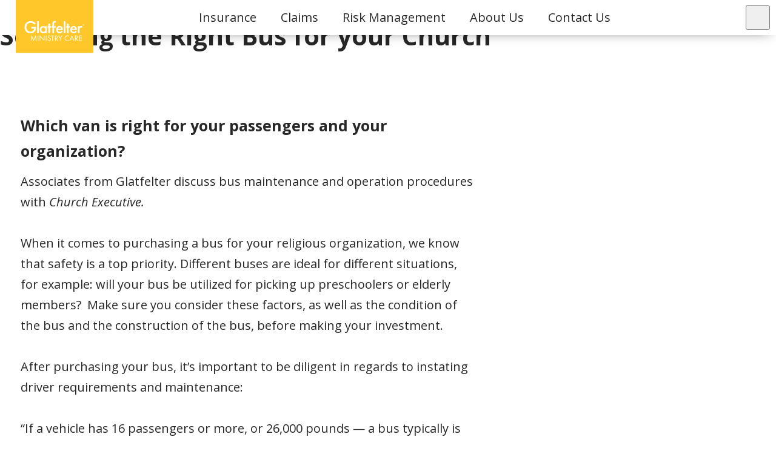

--- FILE ---
content_type: text/html; charset=utf-8
request_url: https://www.glatfelterministrycare.com/risk-management/content/selecting-the-right-bus-for-your-church
body_size: 8604
content:

<!DOCTYPE html>
<!DOCTYPE HTML PUBLIC "-//W3C//DTD HTML 4.0 Transitional//EN">
<html  lang="en-US" class="grt">

<head id="Head">
<!--*********************************************-->
<!-- DNN Platform - http://www.dnnsoftware.com   -->
<!-- Copyright (c) 2002-2018, by DNN Corporation -->
<!--*********************************************-->
<meta content="text/html; charset=UTF-8" http-equiv="Content-Type" />
<meta property="og:image" content="https://www.glatfelterministrycare.com/img/gmc-church-service.jpg?123" /><title>
	Selecting the Right Bus for your Church | Glatfelter Ministry Care
</title><meta id="MetaKeywords" name="KEYWORDS" content=",DotNetNuke,DNN" /><meta id="MetaGenerator" name="GENERATOR" content="DotNetNuke " /><meta id="MetaRobots" name="ROBOTS" content="INDEX, FOLLOW" /><meta name="viewport" content="width=device-width, initial-scale=1.0" />
<!-- Google Tag Manager -->
<script>
  dataLayer = [];
</script> 
<script>(function(w,d,s,l,i){w[l]=w[l]||[];w[l].push({'gtm.start':
new Date().getTime(),event:'gtm.js'});var f=d.getElementsByTagName(s)[0],
j=d.createElement(s),dl=l!='dataLayer'?'&l='+l:'';j.async=true;j.src=
'https://www.googletagmanager.com/gtm.js?id='+i+dl;f.parentNode.insertBefore(j,f);
})(window,document,'script','dataLayer','GTM-MG4P5V');</script>
<!-- End Google Tag Manager -->    
    <link href="/Resources/Shared/stylesheets/dnndefault/7.0.0/default.css?cdv=62" type="text/css" rel="stylesheet"/><link href="/DesktopModules/DnnSharp/SearchBoost/module.css?cdv=62" type="text/css" rel="stylesheet"/><link href="https://fonts.googleapis.com/css?family=Open+Sans+Condensed:300|Open+Sans:400,400i,600,700&amp;display=swap&amp;cdv=62" type="text/css" rel="stylesheet"/><link href="/styles/style.css?cdv=62" type="text/css" rel="stylesheet"/><link href="/Portals/_default/skins/grp/styles/style-resource.css?cdv=62" type="text/css" rel="stylesheet"/><link href="/Portals/_default/skins/grp/styles/fontStyle.css?cdv=62" type="text/css" rel="stylesheet"/><link href="/DesktopModules/DnnSharp/SearchBoost/module.css?cdv=111&amp;cdv=62" type="text/css" rel="stylesheet"/><link href="/DesktopModules/DnnSharp/SearchBoost/templates/input/default/styles.css?cdv=111&amp;cdv=62" type="text/css" rel="stylesheet"/><link href="/DesktopModules/DnnSharp/Common/static/bootstrap337/css/bootstrap.min.css?cdv=111&amp;cdv=62" type="text/css" rel="stylesheet"/><script src="/Resources/libraries/jQuery/03_02_01/jquery.js?cdv=62" type="text/javascript"></script><script src="/Resources/libraries/jQuery-Migrate/03_00_00/jquery-migrate.js?cdv=62" type="text/javascript"></script><script src="/Resources/libraries/jQuery-UI/01_12_01/jquery-ui.js?cdv=62" type="text/javascript"></script><link rel='SHORTCUT ICON' href='/Portals/0/favicon.ico?ver=2022-07-14-105836-893' type='image/x-icon' /></head>

<body id="Body">
  	<!-- Google Tag Manager -->
	<noscript><iframe src="//www.googletagmanager.com/ns.html?id=GTM-MG4P5V" height="0" width="0" style="display:none;visibility:hidden"></iframe></noscript>
	<script>(function(w,d,s,l,i){w[l]=w[l]||[];w[l].push({'gtm.start':new Date().getTime(),event:'gtm.js'});var f=d.getElementsByTagName(s)[0],j=d.createElement(s),dl=l!='dataLayer'?'&l='+l:'';j.async=true;j.src='//www.googletagmanager.com/gtm.js?id='+i+dl;f.parentNode.insertBefore(j,f);})(window,document,'script','dataLayer','GTM-MG4P5V');</script>
	<!-- End Google Tag Manager -->	

<form method="post" action="/risk-management/content/selecting-the-right-bus-for-your-church" id="Form" enctype="multipart/form-data">
<div class="aspNetHidden">
<input type="hidden" name="__EVENTTARGET" id="__EVENTTARGET" value="" />
<input type="hidden" name="__EVENTARGUMENT" id="__EVENTARGUMENT" value="" />
<input type="hidden" name="__VIEWSTATE" id="__VIEWSTATE" value="ppwCD26gjLTDTyBeZLECviSwM5m9G8Flsgj9uq7vC75S0iNf7BMvFeM82MKtgLtFqpFx0Q==" />
</div>

<script type="text/javascript">
//<![CDATA[
var theForm = document.forms['Form'];
if (!theForm) {
    theForm = document.Form;
}
function __doPostBack(eventTarget, eventArgument) {
    if (!theForm.onsubmit || (theForm.onsubmit() != false)) {
        theForm.__EVENTTARGET.value = eventTarget;
        theForm.__EVENTARGUMENT.value = eventArgument;
        theForm.submit();
    }
}
//]]>
</script>


<script src="/WebResource.axd?d=pynGkmcFUV1HGLsjGgl6XT-OhpIPCaZZ9e_mqSwl_Tdlp2Uc77E96jsvFjg1&amp;t=638901392248157332" type="text/javascript"></script>


<script src="/ScriptResource.axd?d=NJmAwtEo3IrX931W0SuVzZyhabJKj3hYAl_4wtTCCK_5inA90YdImPNTHifJK7dIAY9K4byjCoStuL_T9No6ZVAR7_ZY1wjbyjsed7fOhJXwXEPS38ECQDZoVM0MDpGKwOnuqg2&amp;t=5c0e0825" type="text/javascript"></script>
<script src="/ScriptResource.axd?d=dwY9oWetJoJqN2-n1_acxDo6T_DbLKcJU3eRrd1UZdLdzV-4LcwNbQFOzhw4jcbQQsNEcZaz05zA6o0U3jwuLB9tcwHe7RiDxiB-EFufMDu6lNtANBPc_SvnKWM9hYToZpml0cv3ljNUT2-l0&amp;t=5c0e0825" type="text/javascript"></script>
<div class="aspNetHidden">

	<input type="hidden" name="__VIEWSTATEGENERATOR" id="__VIEWSTATEGENERATOR" value="CA0B0334" />
	<input type="hidden" name="__VIEWSTATEENCRYPTED" id="__VIEWSTATEENCRYPTED" value="" />
	<input type="hidden" name="__EVENTVALIDATION" id="__EVENTVALIDATION" value="F1neDtszFptSxUgIlnUO+cf5aby5dhMwxS084HKVeCHUyR+1zunM3S8C+wPHL2v1Fwg4lotqHSUwSHca+ioO3o9BufLvzLJfCgjt+5I8HSjHStQz" />
</div><script src="/js/dnn.js?cdv=62" type="text/javascript"></script><script src="/js/dnn.modalpopup.js?cdv=62" type="text/javascript"></script><script src="/DesktopModules/DnnSharp/Common/static/dnnsf/dnnsf.js?cdv=111&amp;cdv=62" type="text/javascript"></script><script src="https://ajax.googleapis.com/ajax/libs/jquery/3.4.1/jquery.min.js?cdv=62" type="text/javascript"></script><script src="/js/uikit.min.js?cdv=62" type="text/javascript"></script><script src="/js/dnncore.js?cdv=62" type="text/javascript"></script><script src="/js/dnn.servicesframework.js?cdv=62" type="text/javascript"></script>
<script type="text/javascript">
//<![CDATA[
Sys.WebForms.PageRequestManager._initialize('ScriptManager', 'Form', [], [], [], 90, '');
//]]>
</script>

        
        
        <!--CDF(Css|/styles/style.css?cdv=62|DnnPageHeaderProvider|100)-->
<!--CDF(Css|/Portals/_default/skins/grp/styles/style-resource.css?cdv=62|DnnPageHeaderProvider|100)-->
<!--CDF(Css|/Portals/_default/skins/grp/styles/fontStyle.css?cdv=62|DnnPageHeaderProvider|100)-->
<!--CDF(Css|https://fonts.googleapis.com/css?family=Open+Sans+Condensed:300|Open+Sans:400,400i,600,700&display=swap&cdv=62|DnnPageHeaderProvider|11)-->
<!--CDF(Css|/DesktopModules/DnnSharp/SearchBoost/module.css?cdv=111&cdv=62|DnnPageHeaderProvider|100)-->
<!--CDF(Css|/DesktopModules/DnnSharp/SearchBoost/templates/input/default/styles.css?cdv=111&cdv=62|DnnPageHeaderProvider|100)-->
<!--CDF(Css|/DesktopModules/DnnSharp/Common/static/bootstrap337/css/bootstrap.min.css?cdv=111&cdv=62|DnnPageHeaderProvider|100)-->
<!--CDF(Javascript|/DesktopModules/DnnSharp/Common/static/dnnsf/dnnsf.js?cdv=111&cdv=62|DnnBodyProvider|100)-->
<!--CDF(Javascript|https://ajax.googleapis.com/ajax/libs/jquery/3.4.1/jquery.min.js?cdv=62|DnnBodyProvider|100)-->
<!--CDF(Javascript|/js/uikit.min.js?cdv=62|DnnBodyProvider|100)--> 

 <!--[if lt IE 9]>
    <script src="https://cdnjs.cloudflare.com/ajax/libs/html5shiv/3.7.2/html5shiv.min.js"></script>
<![endif]-->
<!-- Start Header Include -->

    <header class="siteHeader">
        <div class="container siteHeader__wrapper">
            <a href="/insurance/home" class="siteHeader__logoLink"> <img
                    class="siteHeader__svg" src="/img/svg/glatfelter-ministrycare-logo-gold.svg"
                    alt="Glatfelter logo"></a>
            <nav class="primary-nav">

                <div id="offcanvas-push" uk-offcanvas="mode: push; overlay: true">
                    <div class="uk-offcanvas-bar">
                        <button aria-label="close mobile-menu" class="uk-offcanvas-close" type="button" uk-close></button>
                        <div class="">
                            <ul class="uk-nav-default uk-nav-parent-icon" uk-nav>
                                <li id="agentreturn" class="agent-return"><a href="/agents/home" title="You are currently on the Client side of this website. This will return you to the Agent side.">Return to Agent Site</a></li>
                                <li class="uk-parent">
                                    <a href="#">Insurance</a>
                                    <ul class="uk-nav-sub">
                                        <li><a href="/insurance/products">Products</a>
                                        </li>
                                        <li><a href="/insurance/get-coverage">Get
                                                Coverage</a>
                                        </li>
                                        <li><a href="/insurance/101">Insurance 101</a>
                                        </li>
                                        <li><a target="_blank" href="https://insurance.glatfelters.com/religious?utm_source=glatfelterministrycare.com&utm_medium=weblink&utm_campaign=insurance-headerlink">Blog</a>
                                        </li>
                                    </ul>
                                </li>
                                <li><a href="/insurance/claims">Claims</a></li>
                                <li><a href="/risk-management-home">Risk Management</a></li>
                                <li class="uk-parent">
                                    <a href="#">About Us</a>
                                    <ul class="uk-nav-sub">
                                        <li><a href="/insurance/why-glatfelter">Why Glatfelter?</a></li>
                                        <li><a href="/insurance/staff">Meet the Team</a></li>
                                        <li><a href="/insurance/newsroom">Newsroom</a></li>
                                    </ul> 
                                </li>
                                <li><a href="/insurance/contact">Contact Us</a></li>
                            </ul>
                        </div>

                    </div>
                </div>


                <ul class="is-hidden-mobile primary-nav--desktop">
                    <li id="agentreturn" class="agent-return desktop"><a href="/agents/home" title="You are currently on the Client side of this website. This will return you to the Agent side.">Return to Agent Site</a></li>
                    <li class="primary-nav__subMenu subMenu"><a id="tog" href="#">Insurance</a>
                        <ul class="subMenu__elements subMenu__elements--desktop nav-dropdown show">
                            <li>
                                <ul>
                                    <a href="/insurance/products">
                                        <li><svg class="icon-products">
                                            <use xlink:href="/fonts/icons.svg#icon-products">
                                            </use>
                                        </svg><br>Products</li>
                                    </a>
                                    <a href="/insurance/get-coverage">
                                        <li><svg class="icon-coverage">
                                            <use xlink:href="/fonts/icons.svg#icon-coverage">
                                            </use>
                                        </svg><br>Get Coverage</li>
                                    </a>

                                    <a href="/insurance/101">
                                        <li><svg class="icon-insurance-2">
                                            <use xlink:href="/fonts/icons.svg#icon-insurance-2">
                                            </use>
                                        </svg><br>Insurance 101</li>
                                    </a>

                                    <a target="_blank" href="https://www.glatfelters.com/blogs?utm_source=glatfelterministrycare.com&utm_medium=weblink&utm_campaign=insurance-headerlink" target="_blank">
                                        <li><svg class="icon-blog">
                                            <use xlink:href="/fonts/icons.svg#icon-blog">
                                            </use>
                                        </svg><br>Blog</li>
                                    </a>
                                </ul>
                            </li>
                        </ul>
                    </li>
                    <li><a href="/insurance/claims">Claims</a></li>
                    <li><a href="/risk-management-home">Risk Management</a></li>
                    <li class="primary-nav__subMenu subMenu"><a id="tog-about" href="#">About Us</a>
                        <ul class="subMenu__elements subMenu__elements--desktop nav-dropdown show">
                            <li>
                                <ul>
                                    <a href="/insurance/why-glatfelter">
                                        <li><svg class="icon-question">
                                            <use xlink:href="/fonts/icons.svg#icon-question">
                                            </use>
                                        </svg><br>Why Glatfelter?</li>
                                    </a>
                                    <a href="/insurance/staff">
                                        <li><svg class="icon-team">
                                            <use xlink:href="/fonts/icons.svg#icon-team">
                                            </use>
                                        </svg><br>Meet the Team</li>
                                    </a>
                                    <a href="/insurance/newsroom">
                                        <li><svg class="icon-news">
                                            <use xlink:href="/fonts/icons.svg#icon-news">
                                            </use>
                                        </svg><br>Newsroom</li>
                                    </a>
                                </ul>
                            </li>
                        </ul> 
                    </li>
                    <li><a href="/insurance/contact">Contact Us</a></li>
                </ul>

            </nav>
            <button uk-navbar-toggle-icon class="is-hidden-desktop mobile-menu"
                type="button" aria-label="open mobile-menu"
                uk-toggle="target: #offcanvas-push"></button>
        </div>
    </header>
<!-- End Header Include -->
    <!-- Page Content -->
<section id="dnn_ContentPane" role="main" class="grp"><div class="DnnModule DnnModule-2sxc-app DnnModule-393 DnnVersionableControl"><a name="393"></a>
<div class="DNNContainer_noTitle">
	<div id="dnn_ctr393_ContentPane"><!-- Start_Module_393 --><div id="dnn_ctr393_ModuleContent" class="DNNModuleContent Mod2sxcappC">
	<div class='sc-content-block'  data-cb-instance='393' data-cb-id='393'>


    <!-- _GRP_RiskResources-content.cshtml -->
<section role="navigation" class="risk-content-nav">
  <!--<a href="javascript:history.back()">Back</a> -->
</section>
<section role="main" class="resource-content">
  <section class="risk-content">
  <div class="medium__wrapper"><h1>Selecting the Right Bus for your Church</h1>  </div>
  <article class="small-wrapper block__text" style="padding-bottom:0; margin-bottom:0;">  
    <!-- <h3>Which van is right for your passengers and your organization?</h3> -->
    <h3>Which van is right for your passengers and your organization?</h3>
<p>Associates from Glatfelter discuss bus maintenance and operation procedures with <em>Church Executive. </em></p>
<p>When it comes to purchasing a bus for your religious organization, we know that safety is a top priority. Different buses are ideal for different situations, for example: will your bus be utilized for picking up preschoolers or elderly members? &nbsp;Make sure you consider these factors, as well as the condition of the bus and the construction of the bus, before making your investment.</p>
<p>After purchasing your bus, it&rsquo;s important to be diligent in regards to instating driver requirements and maintenance:</p>
<p>&ldquo;If a vehicle has 16 passengers or more, or 26,000 pounds &mdash; a bus typically is 16-passenger or more &mdash; the individual must have a Commercial Driver&rsquo;s License or CDL. That&rsquo;s a real positive, from our [insurance] perspective, because not only have those drivers demonstrated knowledge of that bus, they must have a passenger endorsement on it.&rdquo; &ndash; Scott Harkins, Senior Vice President of Risk Control Services at Glatfelter Insurance Group.</p>
<p>&ldquo;The biggest issue that we see isn&rsquo;t a maintenance issue; it&rsquo;s a lack of doing the maintenance. It&rsquo;s important that somebody is assigned to the role. They don&rsquo;t necessarily have to be called a &lsquo;fleet manager,&rsquo; but there should be somebody who assumes that role, where they&rsquo;re responsible for making sure every one of their vehicles &mdash; buses included &mdash; are getting the manufacturer-recommended preventative maintenance, at a minimum. This should also be the person who handles any work orders or issues that are found during the driver&rsquo;s pre- or post-trip inspection.&rdquo; &ndash; Shawn Yingling, President of Glatfelter Ministry Care.</p>
<p>To read more, including pitfalls to avoid and regulations to consider, visit: &nbsp;<a href="https://churchexecutive.com/archives/remote-roundtable-2" target="_blank" rel="noopener">https://churchexecutive.com/archives/remote-roundtable-2</a></p>
      </article>  
  </section>
</section>
<script type="application/ld+json">
{
  "@context": "https://schema.org",
  "@type": "Article",
  "mainEntity": {
    "@type": "WebPage",
    "@id": "https://www.glatfelterministrycare.com/Default.aspx?TabId=35&amp;content=selecting-the-right-bus-for-your-church&amp;language=en-US"
  },
  "mainEntityOfPage": {
    "@type": "WebPage",
    "@id": "https://www.glatfelterministrycare.com/Default.aspx?TabId=35&amp;content=selecting-the-right-bus-for-your-church&amp;language=en-US"
  },
  "headline": "Selecting the Right Bus for your Church",
  "datePublished": "2019-11-13T12:00",
  "dateModified": "2019-11-13T12:00",
  "image": "https://www.glatfelterreligiouspractice.com.jpg",
  "author": {
    "@type": "Organization",
    "name": "Glatfelter Client Risk Solutions"
  },
   "publisher": {
    "@type": "Organization",
    "name": "Glatfelter Client Risk Solutions",
    "logo": {
      "@type": "ImageObject",
      "url": "https://www.glatfelters.com/Portals/gig/site_graphics/GIG-logo.png"
    }
  },
  "description": "Which van is right for your passengers and your organization?"
}
</script>

</div>
</div><!-- End_Module_393 --></div>
	<div class="clear"></div>
</div>
</div><div class="DnnModule DnnModule-avtSearchBoostResults DnnModule-390"><a name="390"></a>
<div class="DNNContainer_noTitle">
	<div id="dnn_ctr390_ContentPane"><!-- Start_Module_390 --><div id="dnn_ctr390_ModuleContent" class="DNNModuleContent ModavtSearchBoostResultsC">
	<div id="dnn_ctr390_SearchResults_pnlResults"></div>
<div id="dnn_ctr390_SearchResults_pnlErr"></div>

</div><!-- End_Module_390 --></div>
	<div class="clear"></div>
</div>
</div></section>
<section id="dnn_SearchPane" role="search" class="DNNEmptyPane"></section>
<!-- Start Footer Include -->

    <footer class="site-footer">
        <div class="container">
            <div class="newsletter">
                <h4 class="newsletter__text">We&#39;re always looking to provide value. Get
                    our latest safety tips and industry news by signing up for our
                    newsletter. </h4>
                <!--[if lte IE 8]>
            <script charset="utf-8" type="text/javascript" src="//js.hsforms.net/forms/v2-legacy.js"></script>
            <![endif]-->
                <script charset="utf-8" type="text/javascript"
                    src="//js.hsforms.net/forms/v2.js"></script>
                <script>
                    hbspt.forms.create({
                        portalId: "1806657",
                        formId: "8c4afbd9-8e34-4652-8bea-5a315d9f6767"
                    });
                </script>
                <div class="newsletter__soical-media">
                    <a target="_blank" href="https://www.facebook.com/GlatfelterInsuranceGroup">
                      <img src="/img/svg/facebook-white.svg" alt="facebook logo link"
                            class="sign-up__facebook sign-up__width"></a>
                    <a target="_blank"
                        href="https://www.linkedin.com/company/glatfelter-insurance-group/"><img
                            src="/img/svg/linkedin-white.svg" alt="linkedin logo link"
                            class="sign-up__linkedIn sign-up__width"></a>
                </div>
            </div>

            <div class="site-footer__lastBox">
                <h4>Additional Glatfelter Programs</h4>
                <p><a href="https://www.glatfelters.com/insurance-programs/emergency-services" target="_blank">Fire Service</a>
                  | <a href="https://www.glatfelters.com/insurance-programs/emergency-services" target="_blank">EMS</a>
                  | <a href="https://www.glatfelters.com/insurance-programs/public-entities" target="_blank">Water Entities</a>
                  | <a href="https://www.glatfelters.com/insurance-programs/educational-institutions" target="_blank">Schools</a>
                  | <a href="https://www.glatfelters.com/insurance-programs/public-entities" target="_blank">Municipalities</a>
                  | <a href="https://www.glatfelters.com/insurance-programs/educational-institutions" target="_blank">School Bus Contractors</a>
                  | <a href="https://www.glatfelters.com/insurance-programs/emergency-services" target="_blank" target="_blank">Commercial Ambulances</a>
                  | <a href="https://www.glatfelters.com/insurance-programs/healthcare-facilities" target="_blank">Senior Life</a>
                  | <a href="https://www.glatfelters.com/insurance-programs/healthcare-facilities" target="_blank">Hospice</a>
                  | <a href="https://www.glatfelters.com/insurance-programs/healthcare-facilities" target="_blank">Home Healthcare</a>
                  | <a href="https://www.glatfelters.com/insurance-programs/custom-coverage" target="_blank">Custom Coverage</a></p>
            </div>
        </div>
        <div class="sub-footer">
            <div class="container">
                <div class="sub-footer__one">
                    <p><a href="/sitemap.xml">Sitemap</a></p>
                    <p><a href="/privacy-policy"> Privacy Policy</a></p>
                    <p><a href="/legal">Legal Policy</a></p>
                </div>
                <div class="sub-footer__copyright">
                    <p class="sub-footer__text">&#169; <script type="text/JavaScript">
                      document.write(new Date().getFullYear());
                    </script> Glatfelter Ministry Care</p>
                </div>
            </div>
        </div>
    </footer>
<!-- End Footer Include -->
<!-- !!!!!!!!!!!! ******* PUT THIS BACK IN AFTER DEBUGGING ********** -->
<script src="/DesktopModules/DnnSharp/SearchBoost/static/sb-client.js?cdv=111" type="text/javascript"></script>
<script src="/DesktopModules/DnnSharp/Common/static/js/typeahead.11.min.js?cdv=111" type="text/javascript"></script>
<script src="/js/app.js"></script>
<script src="/js/client_functions.js"></script>
<script>
$('.select-category').on('change',function(){
    var value = $(this).val();
    location.href = '/risk-management/type/all/category/' + value; 
    });
</script>
        <input name="ScrollTop" type="hidden" id="ScrollTop" />
        <input name="__dnnVariable" type="hidden" id="__dnnVariable" autocomplete="off" value="`{`__scdoff`:`1`,`sf_siteRoot`:`/`,`sf_tabId`:`35`}" />
        <input name="__RequestVerificationToken" type="hidden" value="sdG_UU-S3LbKRFGrKpWVxkAWdJpXboYUw5TBE5v1jvpYMm0hEWYtCgEiGtIgXDIB-qaegQ2" />
    </form>
    <!--CDF(Javascript|/js/dnncore.js?cdv=62|DnnBodyProvider|100)--><!--CDF(Javascript|/js/dnn.modalpopup.js?cdv=62|DnnBodyProvider|50)--><!--CDF(Css|/Resources/Shared/stylesheets/dnndefault/7.0.0/default.css?cdv=62|DnnPageHeaderProvider|5)--><!--CDF(Css|/DesktopModules/DnnSharp/SearchBoost/module.css?cdv=62|DnnPageHeaderProvider|10)--><!--CDF(Javascript|/js/dnn.js?cdv=62|DnnBodyProvider|12)--><!--CDF(Javascript|/js/dnn.servicesframework.js?cdv=62|DnnBodyProvider|100)--><!--CDF(Javascript|/Resources/libraries/jQuery/03_02_01/jquery.js?cdv=62|DnnPageHeaderProvider|5)--><!--CDF(Javascript|/Resources/libraries/jQuery-Migrate/03_00_00/jquery-migrate.js?cdv=62|DnnPageHeaderProvider|6)--><!--CDF(Javascript|/Resources/libraries/jQuery-UI/01_12_01/jquery-ui.js?cdv=62|DnnPageHeaderProvider|10)-->
    
    <script>(function(){var s = document.createElement('script'),e = ! document.body ? document.querySelector('head') : document.body;s.src = 'https://acsbapp.com/apps/app/dist/js/app.js';s.async = true;s.onload = function(){acsbJS.init({statementLink : '',footerHtml : '',hideMobile : false,hideTrigger : false,language : 'en',position : 'right',leadColor : '#002d73',triggerColor : '#002d73',triggerRadius : '50%',triggerPositionX : 'right',triggerPositionY : 'bottom',triggerIcon : 'people',triggerSize : 'medium',triggerOffsetX : 20,triggerOffsetY : 20,mobile : {triggerSize : 'medium',triggerPositionX : 'right',triggerPositionY : 'bottom',triggerOffsetX : 20,triggerOffsetY : 20,triggerRadius : '50%'}});};e.appendChild(s);}());</script>
    <div id="browserCheck">
        <div class="inner">
            <div class="top">
                <img src="https://www.glatfelters.com/Portals/gig/site_graphics/GIG-logo.png?ver=2015-04-16-090410-000"
                    alt="Glatfelter Insurance Group Logo" />
                <button type="button" class="popupCloseButton close-button"></button>
            </div>
            <button type="button" class="popupCloseButton close-button"></button>
            <div class="wrap">
                <div class="title">Your browser is not supported.</div>
                <p>Your security and user experience are critical to us. Here are some up-to-date web browsers that better
                    support our site.</p>
                <ul class="styled-list">
                    <li><a href="https://www.microsoft.com/en-us/edge" target="_blank">Microsoft Edge</a></li>
                    <li><a href="https://www.google.com/chrome/" target="_blank">Google Chrome</a></li>
                    <li><a href="https://www.mozilla.org/en-US/firefox/new/" target="_blank">Mozilla Firefox</a></li>
                </ul>
                <!-- <p>Don't worry — you'll still be able to find what you need while using Internet Explorer, but switching to Chrome or Edge will provide you with a safer, better experience.</p> -->
                <!-- <p>If you are unable to upgrade your browser, check with your company's IT/LAN team, as the issue could be occurring due to your company's security policies.</p> -->
                <p>Please refer to your local IT support for questions or assistance changing your browser.
                    <!--We’re here to help!-->
                </p>
                <button type="button" class="popupCloseButton btn btn-lightBlue">I understand</button>
            </div>
        </div>
        <script>
            //ie browser check
            console.log('is this thing on?')
            if (sessionStorage.getItem('popupSeen') != '1') {
                console.log('nice');
                if (window.document.documentMode) {
                    console.log('show pop up if ie');
                    sessionStorage.setItem('popupSeen', '1');
                    $('#browserCheck').addClass('ie');
                    $('.popupCloseButton').click(function () {
                        $('#browserCheck').fadeOut();
                    });
                } else {
                    console.log('pop up seen, do nothing a');
    
                    // graceful fallback
                }
            } else {
                // graceful fallback
                console.log('pop up seen, do nothing b');
    
            }
        </script>
        <style>
            #browserCheck{position:fixed;top:0;bottom:0;left:0;right:0;background:rgba(0,0,0,.6);z-index:9999999;margin:0;padding:0;box-sizing:border-box;transition:opacity .5s ease 0s,visibility 0s ease 0s;visibility:hidden;opacity:0}#browserCheck *{font-family:"Open Sans", sans-serif;color:#555555;line-height:normal!important}#browserCheck.ie{visibility:visible;opacity:1}#browserCheck.ie .wrap{animation:fadeInUp .35s ease-in-out .25s both}#browserCheck .inner{position:absolute;top:0;right:0;left:0;bottom:0;z-index:99999;margin:auto;background:#fff;overflow:auto;max-width:500px;height:48%;width:95%}#browserCheck .btn, #browserCheck .btn:link, #browserCheck .btn:visited {text-shadow:none;background:white;border-radius:0;text-transform: uppercase;padding: 1rem 1.2rem;border: #67B2E8 3px solid;transition: all .2s;display: block;margin: 2rem auto 0;transition: all .5s;cursor: pointer;width: 75%;max-width: 450px;text-align: center;font-weight: bold;color: #555555;font-size: 1rem;}#browserCheck button:hover{ color:white !important;}#browserCheck .styled-list li{padding: 3px 0;margin: 0;position: relative;padding-left: 30px !important;}#browserCheck .styled-list li:before{position: absolute;content: '';width: 0;height: 0;left: 0;top: 3px;border-style: solid;border-width: 7.5px 0 7.5px 10px;border-color: transparent transparent transparent #67B2E8;}#browserCheck .styled-list li ul li{list-style-type:disc;padding-left:0 !important;margin-left:57px;}@media screen and (min-width:1024px){#browserCheck .inner{height:45%}}#browserCheck .inner .wrap{padding:80px 50px 0}#browserCheck .top{display:none;padding:25px;background-color:#002d73}#browserCheck .top img{max-width:117px}#browserCheck .title{font-size:25px;line-height:2rem;margin:0 0 5px 0;font-family:futura-pt-bold,sans-serif;font-weight:700;display:block}#browserCheck p{font-size:14px;margin:0;margin:5px 0;line-height:25px}#browserCheck ul{margin:5px 0 15px 0}#browserCheck ul li{padding:0}#browserCheck ul li a{line-height:20px}#browserCheck ul li:before{top:12px}#browserCheck a{font-size:14px}#browserCheck button{margin:25px auto 0;display:block;background-color:#fff;border:2px solid #67b2e8;color:#555;width:45%}#browserCheck button:hover{cursor:pointer;opacity:1;background-color:#002d73;border-color:#002d73;color:#fff}#browserCheck .close-button{z-index:100;position:absolute;margin:0;top:20px;right:20px;width:32px;height:32px;background-color:#fff;color:#555;border:2px solid #67b2e8;transition:color .2s ease-in,border .2s ease-in,background-color .2s ease-in,border-color .2s ease-in}#browserCheck .close-button:hover{cursor:pointer;opacity:1;background-color:#002d73;border-color:#002d73}#browserCheck .close-button:hover:after,#browserCheck .close-button:hover:before{background-color:#fff}#browserCheck .close-button:before{transform:rotate(45deg)}#browserCheck .close-button:after{transform:rotate(-45deg)}#browserCheck .close-button:after,#browserCheck .close-button:before{position:absolute;left:13px;top:3px;content:' ';height:23px;width:2px;background-color:#555}#browserCheck .styled-list{display:block;list-style-type:none;margin:0;padding:0}#browserCheck .styled-list ul li:after,#browserCheck .styled-list ul li:before{display:none!important}   
        </style>
    </div>
<script type="text/javascript" src="/_Incapsula_Resource?SWJIYLWA=719d34d31c8e3a6e6fffd425f7e032f3&ns=2&cb=666509967" async></script></body>

</html>

--- FILE ---
content_type: text/css
request_url: https://www.glatfelterministrycare.com/styles/style.css?cdv=62
body_size: 23927
content:
/*! normalize.css v8.0.1 | MIT License | github.com/necolas/normalize.css */

/* Document
   ========================================================================== */

/**
 * 1. Correct the line height in all browsers.
 * 2. Prevent adjustments of font size after orientation changes in iOS.
 */

html {
  line-height: 1.15; /* 1 */
  -webkit-text-size-adjust: 100%; /* 2 */
}

/* Sections
   ========================================================================== */

/**
 * Remove the margin in all browsers.
 */

body {
  margin: 0;
}

/**
 * Render the `main` element consistently in IE.
 */

main {
  display: block;
}

/**
 * Correct the font size and margin on `h1` elements within `section` and
 * `article` contexts in Chrome, Firefox, and Safari.
 */

h1 {
  font-size: 2em;
  margin: 0.67em 0;
}

/* Grouping content
   ========================================================================== */

/**
 * 1. Add the correct box sizing in Firefox.
 * 2. Show the overflow in Edge and IE.
 */

hr {
  box-sizing: content-box; /* 1 */
  height: 0; /* 1 */
  overflow: visible; /* 2 */
}

/**
 * 1. Correct the inheritance and scaling of font size in all browsers.
 * 2. Correct the odd `em` font sizing in all browsers.
 */

pre {
  font-family: monospace, monospace; /* 1 */
  font-size: 1em; /* 2 */
}

/* Text-level semantics
   ========================================================================== */

/**
 * Remove the gray background on active links in IE 10.
 */

a {
  background-color: transparent;
}

/**
 * 1. Remove the bottom border in Chrome 57-
 * 2. Add the correct text decoration in Chrome, Edge, IE, Opera, and Safari.
 */

abbr[title] {
  border-bottom: none; /* 1 */
  text-decoration: underline; /* 2 */
  text-decoration: underline dotted; /* 2 */
}

/**
 * Add the correct font weight in Chrome, Edge, and Safari.
 */

b,
strong {
  font-weight: bolder;
}

/**
 * 1. Correct the inheritance and scaling of font size in all browsers.
 * 2. Correct the odd `em` font sizing in all browsers.
 */

code,
kbd,
samp {
  font-family: monospace, monospace; /* 1 */
  font-size: 1em; /* 2 */
}

/**
 * Add the correct font size in all browsers.
 */

small {
  font-size: 80%;
}

/**
 * Prevent `sub` and `sup` elements from affecting the line height in
 * all browsers.
 */

sub,
sup {
  font-size: 75%;
  line-height: 0;
  position: relative;
  vertical-align: baseline;
}

sub {
  bottom: -0.25em;
}

sup {
  top: -0.5em;
}

/* Embedded content
   ========================================================================== */

/**
 * Remove the border on images inside links in IE 10.
 */

img {
  border-style: none;
}

/* Forms
   ========================================================================== */

/**
 * 1. Change the font styles in all browsers.
 * 2. Remove the margin in Firefox and Safari.
 */

button,
input,
optgroup,
select,
textarea {
  font-family: inherit; /* 1 */
  font-size: 100%; /* 1 */
  line-height: 1.15; /* 1 */
  margin: 0; /* 2 */
}

/**
 * Show the overflow in IE.
 * 1. Show the overflow in Edge.
 */

button,
input { /* 1 */
  overflow: visible;
}

/**
 * Remove the inheritance of text transform in Edge, Firefox, and IE.
 * 1. Remove the inheritance of text transform in Firefox.
 */

button,
select { /* 1 */
  text-transform: none;
}

/**
 * Correct the inability to style clickable types in iOS and Safari.
 */

button,
[type="button"],
[type="reset"],
[type="submit"] {
  -webkit-appearance: button;
}

/**
 * Remove the inner border and padding in Firefox.
 */

button::-moz-focus-inner,
[type="button"]::-moz-focus-inner,
[type="reset"]::-moz-focus-inner,
[type="submit"]::-moz-focus-inner {
  border-style: none;
  padding: 0;
}

/**
 * Restore the focus styles unset by the previous rule.
 */

button:-moz-focusring,
[type="button"]:-moz-focusring,
[type="reset"]:-moz-focusring,
[type="submit"]:-moz-focusring {
  outline: 1px dotted ButtonText;
}

/**
 * Correct the padding in Firefox.
 */

fieldset {
  padding: 0.35em 0.75em 0.625em;
}

/**
 * 1. Correct the text wrapping in Edge and IE.
 * 2. Correct the color inheritance from `fieldset` elements in IE.
 * 3. Remove the padding so developers are not caught out when they zero out
 *    `fieldset` elements in all browsers.
 */

legend {
  box-sizing: border-box; /* 1 */
  color: inherit; /* 2 */
  display: table; /* 1 */
  max-width: 100%; /* 1 */
  padding: 0; /* 3 */
  white-space: normal; /* 1 */
}

/**
 * Add the correct vertical alignment in Chrome, Firefox, and Opera.
 */

progress {
  vertical-align: baseline;
}

/**
 * Remove the default vertical scrollbar in IE 10+.
 */

textarea {
  overflow: auto;
}

/**
 * 1. Add the correct box sizing in IE 10.
 * 2. Remove the padding in IE 10.
 */

[type="checkbox"],
[type="radio"] {
  box-sizing: border-box; /* 1 */
  padding: 0; /* 2 */
}

/**
 * Correct the cursor style of increment and decrement buttons in Chrome.
 */

[type="number"]::-webkit-inner-spin-button,
[type="number"]::-webkit-outer-spin-button {
  height: auto;
}

/**
 * 1. Correct the odd appearance in Chrome and Safari.
 * 2. Correct the outline style in Safari.
 */

[type="search"] {
  -webkit-appearance: textfield; /* 1 */
  outline-offset: -2px; /* 2 */
}

/**
 * Remove the inner padding in Chrome and Safari on macOS.
 */

[type="search"]::-webkit-search-decoration {
  -webkit-appearance: none;
}

/**
 * 1. Correct the inability to style clickable types in iOS and Safari.
 * 2. Change font properties to `inherit` in Safari.
 */

::-webkit-file-upload-button {
  -webkit-appearance: button; /* 1 */
  font: inherit; /* 2 */
}

/* Interactive
   ========================================================================== */

/*
 * Add the correct display in Edge, IE 10+, and Firefox.
 */

details {
  display: block;
}

/*
 * Add the correct display in all browsers.
 */

summary {
  display: list-item;
}

/* Misc
   ========================================================================== */

/**
 * Add the correct display in IE 10+.
 */

template {
  display: none;
}

/**
 * Add the correct display in IE 10.
 */

[hidden] {
  display: none;
}

/* Fonts */

/* Colors */

/* Breakpoints */

/* 900 */

/* 1024px  */

/* 1280px  */

/* 1400px  */

/* 1600px  */

* {
    margin: 0px;
    padding: 0px;
    box-sizing: border-box;
}

html {
    font-size: 62.5%;

}

body {
    font-family: 'Open Sans',
sans-serif;
    box-sizing: border-box;
    position: relative;
    overflow-x: hidden;
}

@media screen and (max-width: 1023px) {

main {
        margin-top: 8vh
}
    }

.container {
    width: 100%;
    max-width: 1640px;
    margin: 0 auto;
}

.container--video {
        max-width: 900px;
        margin: 0 auto;
        margin-bottom: 5rem;
    }

img {
    max-width: 100%;
}

a {
    text-decoration: none;
    color: #272727;
    border-bottom: 1px solid #67B2E8;
    transition: all .5s;
}

p a:hover, ol a:hover, ul a:hover {
            color: #67B2E8;
            border-bottom: 1px solid #FFC627;
        }

p,
h2,
h3,
h4 {
    width: 95%;
    max-width: 750px;
}

main ul,
main ol {
    max-width: calc(750px - 2.7rem);
}

@media screen and (min-width: 768px) {

main ul,
main ol {
        width: 100%;
        max-width: calc(750px - 3.1rem)
}
    }

@media screen and (min-width: 1024px) {

main ul,
main ol {
        max-width: calc(750px - 3.4rem)
}
    }

[class^="icon-"],
[class*=" icon-"] {
    display: none;
    fill: currentColor;
}

@supports(display: grid) {

[class^="icon-"],
[class*=" icon-"] {
        height: 32px;
        width: 32px;
        display: inline-block
}
    }

.icon-download-1 {
    height: 25px;
    width: 25px;
    display: inline-block;
}

.auto-margin {
    margin: 0 auto;
}

.flex{
    display: flex;
    flex-wrap: wrap;
    justify-content: space-between;
    margin: 0 auto;
}

.flex.w-border .col{
    border: 1px solid #ddd;
    padding: 1rem;
}

.flex .col{
    flex: 0 0 calc(50% - 10px);
    margin-bottom: 20px;
    text-align: left;
}

.flex .col .wrap{
    padding: 1.5rem;
}

.flex .col p, .flex .col h3{
    padding:0 0 1rem 0;
}

.flex .col a {
    margin: 1.5rem 1.5rem 0;
}

.flex .col p a{
    margin: 0;
}

@media screen and (max-width: 834px) {
    .flex .col{
        flex: 0 0 calc(100% - 10px);
    }

   
}

@media screen and (min-width: 1465px) {
    .flex .col a{
        margin: 0 1.5rem;
        display: inline-block;

    }  
}

.grt {
    font-family: 'Open Sans',
sans-serif;
    color: #272727;
}

.grt p,
    .grt a,
    .grt ul,
    .grt ol,
    .grt address {
        font-size: 1.6rem;
        line-height: 2.7rem;
    }

@media screen and (min-width: 768px) {

.grt p,
    .grt a,
    .grt ul,
    .grt ol,
    .grt address {
            font-size: 1.8rem;
            line-height: 3.1rem;
            margin-bottom: .7rem
    }
        }

@media screen and (min-width: 1024px) {

.grt p,
    .grt a,
    .grt ul,
    .grt ol,
    .grt address {
            font-size: 2rem;
            line-height: 3.4rem
    }
        }

.grt .contact {
        color: white;
    }

.grt .contact a {
            color: white;
        }

.grt h1 {
        font-size: 3.3rem;
        line-height: 5.2rem;
        margin-bottom: 2.7rem;

    }

@media screen and (min-width: 768px) {

.grt h1 {
            font-size: 3.7rem;
            line-height: 5.8rem;
            margin-bottom: 3.1rem

    }
        }

@media screen and (min-width: 1024px) {

.grt h1 {
            font-size: 4.1rem;
            line-height: 6.5rem;
            margin-bottom: 3.4rem

    }
        }

.grt .title {
        font-size: 4.2rem;
        line-height: 6.5rem;
        margin-bottom: 2.7rem;
    }

@media screen and (min-width: 768px) {

.grt .title {
            font-size: 4.7rem;
            line-height: 7.3rem;
            margin-bottom: 3.1rem
    }
        }

@media screen and (min-width: 1024px) {

.grt .title {
            font-size: 5.2rem;
            line-height: 8.1rem;
            margin-bottom: 3.4rem
    }
        }

.grt h2 {
        font-size: 2.6rem;
        line-height: 4.2rem;
        /* margin-top: 4.4rem; */
        margin-bottom: 1.7rem;
    }

@media screen and (min-width: 768px) {

.grt h2 {
            font-size: 2.9rem;
            line-height: 4.7rem;
            /* margin-top: 5rem; */
            margin-bottom: 1.9rem
    }
        }

@media screen and (min-width: 1024px) {

.grt h2 {
            font-size: 3.2rem;
            line-height: 5.2rem;
            /* margin-top: 5.5rem; */
            margin-bottom: 2.1rem
    }
        }

.grt h3 {
        font-size: 2rem;
        line-height: 3.3rem;
        /* margin-top: 2.7rem; */
        margin-bottom: 1.1rem;
    }

@media screen and (min-width: 768px) {

.grt h3 {
            font-size: 2.3rem;
            line-height: 3.8rem;
            /* margin-top: 3.1rem; */
            margin-bottom: 1.2rem
    }
        }

@media screen and (min-width: 1024px) {

.grt h3 {
            font-size: 2.5rem;
            line-height: 4.2rem;
            /* margin-top: 3.4rem; */
            margin-bottom: 1.3rem
    }
        }

.grt h4 {
        font-size: 1.6rem;
        line-height: 2.7rem;
        font-weight: bold;
        margin-bottom: .7rem;
    }

@media screen and (min-width: 768px) {

.grt h4 {
            font-size: 1.8rem;
            line-height: 3.1rem;
            font-weight: bold;
            margin-bottom: .7rem
    }
        }

@media screen and (min-width: 1024px) {

.grt h4 {
            font-size: 2rem;
            line-height: 3.4rem;
            font-weight: bold;
            margin-bottom: .8rem
    }
        }

.grt p:not(:last-child), .grt ul:not(:last-child), .grt ol:not(:last-child), .grt blockquote:not(:last-child), .grt pre:not(:last-child), .grt .alert:not(:last-child), .grt .note:not(:last-child), .grt .box:not(:last-child), .grt .footnotes:not(:last-child) {
            margin-bottom: 2.7rem;
        }

@media screen and (min-width: 768px) {
            .grt p:not(:last-child), .grt ul:not(:last-child), .grt ol:not(:last-child), .grt blockquote:not(:last-child), .grt pre:not(:last-child), .grt .alert:not(:last-child), .grt .note:not(:last-child), .grt .box:not(:last-child), .grt .footnotes:not(:last-child) {
                margin-bottom: 3.1rem;
            }
        }

@media screen and (min-width: 1024px) {
            .grt p:not(:last-child), .grt ul:not(:last-child), .grt ol:not(:last-child), .grt blockquote:not(:last-child), .grt pre:not(:last-child), .grt .alert:not(:last-child), .grt .note:not(:last-child), .grt .box:not(:last-child), .grt .footnotes:not(:last-child) {
                margin-bottom: 3.4rem;
            }
        }

.grt ul,
    .grt ol {
        margin-left: 2rem;
    }

@media screen and (min-width: 768px) {

.grt ul,
    .grt ol {
            margin-left: 3.1rem
    }
        }

@media screen and (min-width: 1024px) {

.grt ul,
    .grt ol {
            margin-left: 3.4rem
    }
        }

.grt li {
        /* margin-bottom: 1.1rem;

        @media screen and (min-width: 768px) {
            margin-bottom: 1.2rem;
        }

        @media screen and (min-width: 1024px) {
            margin-bottom: 1.3rem;
        } */

    }

.grt sub,
    .grt sup {
        padding: 0 .1rem;
    }

.grt .footnotes,
    .grt .footnotes a {
        font-size: 1.3rem;
        line-height: 2.3rem;
        padding-top: 1.7rem;
    }

@media screen and (min-width: 768px) {

.grt .footnotes,
    .grt .footnotes a {
            font-size: 1.4rem;
            line-height: 2.5rem;
            padding-top: 1.9rem
    }
        }

@media screen and (min-width: 1024px) {

.grt .footnotes,
    .grt .footnotes a {
            font-size: 1.6rem;
            line-height: 2.9rem;
            padding-top: 2.1rem
    }
        }

.grt .footnotes {
        border-top: .1rem dotted rgba(0, 0, 0, 0.15);
    }

.grt .footnotes p {
        margin-bottom: 1.7rem;

    }

@media screen and (min-width: 768px) {

.grt .footnotes p {
            margin-bottom: 1.9rem

    }
        }

@media screen and (min-width: 1024px) {

.grt .footnotes p {
            margin-bottom: 2.1rem

    }
        }

.grt ul ul,
    .grt ul ol,
    .grt ol ul,
    .grt ol ol,
    .grt blockquote.right p,
    .grt blockquote.left p,
    .grt .alert :last-child,
    .grt .note :last-child,
    .grt .box :last-child,
    .grt .footnotes :last-child {
        margin-bottom: 0;
    }

.grt .table {
        max-width: 750px;
    }

.header--center {
    text-align: center;
}

@media screen and (max-width: 1023px) {

.is-hidden-mobile {
        display: none
}
    }

.u-margin-auto {
    margin: 0 auto;
}

@media all and (min-width: 768px) {

.u-flex-align {
        display: flex;
        flex-direction: column;
        justify-content: center;
        align-items: center
}
    }

@media all and (max-width: 835px) {

.u-flex-align--max {
            display: flex;
            flex-direction: column;
            justify-content: center;
            align-items: center
    }
        }

@media all and (min-width: 1024px) {

.u-flex-between {
        display: flex;
        flex-direction: column;
        justify-content: space-between;
        align-items: center
}
    }

.u-grid-gap {
    grid-gap: 2rem;
}

.u-margin-bottom-xLarge {
    margin-bottom: 10rem;
}

.u-margin-top-medium {
    margin-top: 5rem;
}

.u-text-center {
    text-align: center;
}

.u-margin-Bottom-large {
    margin-bottom: 5rem;
}

.landingPage {
    background-size: cover;
    height: 100%;
    color: white;
    text-align: center;

    padding: 1.7rem;
}

@media all and (min-width: 598px) {

.landingPage {
        /* font-size: 16px; */
        padding: 2.7rem
}
    }

@media screen and (min-width: 1024px) {

.landingPage {
        padding: 0
}
    }

@media screen and (min-width: 1440px) {

.landingPage {
        display: flex;
        height: 100vh
}

    }

.landingPage .container {
        display: flex;
        flex-direction: column;
    }

@media screen and (min-width:768px) {

.landingPage .container {
            align-items: center
    }
        }

@media screen and (min-width: 1440px) {

.landingPage .container {
            justify-content: center
    }
        }

.landingPage__logo {
        margin: 0 auto;
    }

@media screen and (min-width: 768px) {

.landingPage__logo {
            width: 25%
    }
        }

@media only screen and (min-width: 1200px) and (max-width : 1920px) and (max-height : 1080px) {

.landingPage__logo {
            width: 15%
    }
        }

@media screen and (min-width: 1440px) {

.landingPage__logo {
            width: 10%;
            margin: 0;
            position: absolute;
            left: 10%
    }
        }

@media screen and (min-width:1024px) {

.landingPage__text {
            margin-top: 5rem
    }
        }

.landingPage__box {
        margin: 0 auto;
    }

@media screen and (min-width: 1024px) {

.landingPage__box {
            display: flex;
            margin-top: 5rem
    }
        }

@media only screen and (min-width: 1200px) and (max-width : 1920px) and (max-height : 1080px) {

.landingPage__box {
            margin-top: 5rem
    }
        }

@media screen and (min-width: 1440px) {

.landingPage__box {
            margin-top: 5rem
    }
        }

.landingPage__box--inside {
            padding: 3rem;
            margin: 2rem auto;
            text-align: center;
            width: 100%;
            max-width: 350px;

        }

@media screen and (min-width: 1200px) {

.landingPage__box--inside {
                width: 100%;
                max-width: 550px;
                margin: 2rem

        }
            }

@supports(display: grid) {

.landingPage__box--inside div {
                    border: 1px solid white;
                    padding: 1.5rem;
                    height: 100%;
                    display: flex;
                    flex-direction: column;
                    justify-content: space-between;
                    align-items: center
            }
                }

.landingPage__box--left {
            background-color: #67B2E8;
        }

.landingPage__box--right {
            background-color: #FFC627;
        }

.btn,
    .btn:link,
    .btn:visited {
        text-transform: uppercase;
        padding: 1.8rem 1.2rem;
        border-radius: 0.4rem;
        transition: all .2s;
        display: block;
        margin: 0 auto;
        transition: all .5s;
        /* Change for button element */
        border: none;
        cursor: pointer;
        background-size: 225%;
        width: 75%;
        max-width: 300px;
        text-align: center;
        margin-top: 2rem;
    }

@media screen and (min-width: 940px) {

.btn,
    .btn:link,
    .btn:visited {
            font-size: 1.8rem;
            font-weight: 600
    }
        }

@media screen and (min-width: 1080px) {

.btn,
    .btn:link,
    .btn:visited {
            padding: 1.8rem 3.6rem
    }
        }

.btn--Orange {
        background-image: linear-gradient(120deg, #FFC627 0%, #FFC627 50%, #67B2E8 50%);
        color: white;
    }

.btn--Orange:hover,
        .btn--Orange:active {
            color: white;
        }

.btn--Blue {
        background-image: linear-gradient(120deg, #67B2E8 0%, #67B2E8 50%, #FFC627 50%);
        color: white;
    }

.btn--BlueWhite {
        background-image: linear-gradient(120deg, #67B2E8 0%, #67B2E8 50%, white 50%);
        color: white;
    }

.btn--BlueWhite:hover,
        .btn--BlueWhite:active {
            color: #272727;
        }

.btn--OrangeWhite {
        background-image: linear-gradient(120deg, #FFC627 0%, #FFC627 50%, white 50%);
        color: white;
    }

.btn--OrangeWhite:hover,
        .btn--OrangeWhite:active {
            color: #272727;
        }

.btn--white {
        background-image: linear-gradient(120deg, white 0%, white 50%, #67B2E8 50%);
    }

.btn--white:hover,
        .btn--white:active {
            color: white;
        }

.btn--whiteOrange {
        background-image: linear-gradient(120deg, white 0%, white 50%, #FFC627 50%);
    }

.btn--whiteOrange:hover,
        .btn--whiteOrange:active {
            color: white;
        }

.btn--whiteBlue {
        background-image: linear-gradient(120deg, white 0%, white 50%, #67B2E8 50%);
        color: #272727 !important;
    }

.btn--whiteBlue:hover,
        .btn--whiteBlue:active {
            color: white !important;
        }

.btn--form {
        background-color: rgb(231, 231, 231);
    }

.btn:hover,
    .btn:active {
        background-position: 100%;
    }

.btn--link {
        text-decoration: none;
        border: none;
    }

.btn--cta {
        display: inline-block;
        margin: 2rem auto 0;
        text-decoration: none;
        padding: 18px 24px;
        text-transform: uppercase;
        transition: all .3s ease;
        background-size: 225%;
        border-bottom: none;
        border-radius: 4px;
        width: 90%;
        max-width: 400px;
        text-align: center;

    }

.btn--cta:hover,
        .btn--cta:active {
            background-position: 100%;
        }

@media screen and (min-width: 940px) {

.btn--cta {
            font-size: 1.8rem;
            font-weight: 600

    }
        }

.btn--spec {
        font-size: 1.5rem !important;
    }

@media screen and (min-width: 1280px) {

.btn--spec {
            font-size: 1.6rem !important
    }
        }

.btn--text,
    .btn--text:link,
    .btn--text:visited {
        background-size: 225%;
        transition: all .5s;
        padding: 1rem 0;
        border-bottom: none;
    }

.btn--text--blue {
        background-image: linear-gradient(120deg, transparent 0%, transparent 50%, #67B2E8 50%);
    }

.btn--text--blue:hover,
        .btn--text--blue:active {
            color: white;
        }

.btn--text--orange {
        background-image: linear-gradient(120deg, transparent 0%, transparent 50%, #FFC627 50%);
        color: white;
    }

.btn--text:hover,
    .btn--text:active {
        background-position: 100%;
    }

.btn--text .btn--paragraph:link,
        .btn--text .btn--paragraph:visited {
            color: #67B2E8;
            display: inline-block;
            text-decoration: none;
            border-bottom: 1px solid #67B2E8;
            padding: 2rem;
            transition: all .2s;
        }

.btn--text .btn--paragraph:hover {
            background-color: #67B2E8;
            color: white;
            box-shadow: 0 1rem 2rem rgba(0, 0, 0, .15);
            transform: translateY(-2px);
        }

.btn--text .btn--paragraph:active {
            box-shadow: 0 .5rem 1rem rgba(0, 0, 0, .15);
            transform: translateY(0);
        }

.landingPage {
    background: linear-gradient(to right, rgba(39,39,39, .65), rgba(39,39,39, .65)), url('../img/pray-circle.jpg');
    background-size: cover;
}

@media screen and (min-resolution: 150dpi) {

.landingPage {
        background: linear-gradient(to right, rgba(39,39,39, .65), rgba(39,39,39, .65)), url('../img/pray-circle-hi-dpi.jpg');
        background-size: cover
}
    }

@media screen and (min-width: 640px) {

.landingPage {
        background: linear-gradient(to right, rgba(39,39,39, .65), rgba(39,39,39, .65)), url('../img/pray-circle-small.jpg');
        background-size: cover
}

    }

@media screen and (min-width: 640px) and (min-resolution: 150dpi) {

.landingPage {
        background: linear-gradient(to right, rgba(39,39,39, .65), rgba(39,39,39, .65)), url('../img/pray-circle-small-hi-dpi.jpg');
        background-size: cover
}

    }

@media screen and (min-width: 990px) {

.landingPage {
        background: linear-gradient(to right, rgba(39,39,39, .65), rgba(39,39,39, .65)), url('../img/pray-circle-medium.jpg');
        background-size: cover
}

    }

@media screen and (min-width: 990px) and (min-resolution: 200dpi) {

.landingPage {
        background: linear-gradient(to right, rgba(39,39,39, .65), rgba(39,39,39, .65)), url('../img/pray-circle-medium-hi-dpi.jpg');
        background-size: cover
}

    }

@media screen and (min-width: 1380px) {

.landingPage {
        background: linear-gradient(to right, rgba(39,39,39, .65), rgba(39,39,39, .65)), url('../img/pray-circle-large.jpg');
        background-size: cover
}

    }

@media screen and (min-width: 1380px) and (min-resolution: 200dpi) {

.landingPage {
        background: linear-gradient(to right, rgba(39,39,39, .65), rgba(39,39,39, .65)), url('../img/pray-circle-large-hi-dpi.jpg');
        background-size: cover
}

    }

.hero--video {
    background: linear-gradient(to right, rgba(39,39,39, .15), rgba(39,39,39, .15)), url('../img/people-praying.jpg');
    background-size: cover;
}

@media screen and (min-resolution: 150dpi) {

.hero--video {
        background: linear-gradient(to right, rgba(39,39,39, .15), rgba(39,39,39, .15)), url('../img/people-praying-mobile-hi-dpi.jpg');
        background-size: cover
}
    }

@media screen and (min-width: 640px) {

.hero--video {
        background: linear-gradient(to right, rgba(39,39,39, .15), rgba(39,39,39, .15)), url('../img/people-praying-tablet.jpg');
        background-size: cover
}

    }

@media screen and (min-width: 640px) and (min-resolution: 150dpi) {

.hero--video {
        background: linear-gradient(to right, rgba(39,39,39, .15), rgba(39,39,39, .15)), url('../img/people-praying-tablet-hi-dpi.jpg');
        background-size: cover
}

    }

@media screen and (min-width: 990px) {

.hero--video {
        background: linear-gradient(to right, rgba(39,39,39, .15), rgba(39,39,39, .15)), url('../img/people-praying-medium.jpg');
        background-size: cover
}

    }

@media screen and (min-width: 990px) and (min-resolution: 200dpi) {

.hero--video {
        background: linear-gradient(to right, rgba(39,39,39, .15), rgba(39,39,39, .15)), url('../img/people-praying-medium-hi-dpi.jpg');
        background-size: cover
}

    }

@media screen and (min-width: 1380px) {

.hero--video {
        background: linear-gradient(to right, rgba(39,39,39, .15), rgba(39,39,39, .15)), url('../img/people-praying-large.jpg');
        background-size: cover
}

    }

@media screen and (min-width: 1380px) and (min-resolution: 200dpi) {

.hero--video {
        background: linear-gradient(to right, rgba(39,39,39, .15), rgba(39,39,39, .15)), url('../img/people-praying-large-hi-dpi.jpg');
        background-size: cover
}

    }

.contact__person {
    background: url('../img/cindy.jpg');
    background-size: cover;
}

@media screen and (min-resolution: 150dpi) {

.contact__person {
        background: url('../img/cindy-hi-dpi.jpg');
        background-size: cover
}
    }

@media screen and (min-width: 640px) {

.contact__person {
        background: url('../img/cindy-small.jpg');
        background-size: cover
}

    }

@media screen and (min-width: 640px) and (min-resolution: 150dpi) {

.contact__person {
        background: url('../img/cindy-small-hi-dpi.jpg');
        background-size: cover
}

    }

@media screen and (min-width: 990px) {

.contact__person {
        background: url('../img/cindy-medium.jpg');
        background-size: cover;
        background-position: top left
}

    }

@media screen and (min-width: 990px) and (min-resolution: 200dpi) {

.contact__person {
        background: url('../img/cindy-medium-hi-dpi.jpg');
        background-size: cover;
        background-position: top left
}

    }

@media screen and (min-width: 1380px) {

.contact__person {
        background: url('../img/cindy-large.jpg');
        background-size: cover;
        background-position: top left
}

    }

@media screen and (min-width: 1380px) and (min-resolution: 200dpi) {

.contact__person {
        background: url('../img/cindy-large-hi-dpi.jpg');
        background-size: cover;
        background-position: top left
}

    }

.contact--rob {
    background: url('../img/rob-kuhn.jpg');
    background-size: cover;
}

@media screen and (min-resolution: 150dpi) {

.contact--rob {
        background: url('../img/rob-kuhn-hi-dpi.jpg');
        background-size: cover
}
    }

@media screen and (min-width: 640px) {

.contact--rob {
        background: url('../img/rob-kuhn-small.jpg');
        background-size: cover
}

    }

@media screen and (min-width: 640px) and (min-resolution: 150dpi) {

.contact--rob {
        background: url('../img/rob-kuhn-small-hi-dpi.jpg');
        background-size: cover
}

    }

@media screen and (min-width: 990px) {

.contact--rob {
        background: url('../img/rob-kuhn-medium.jpg');
        background-size: cover;
        background-position: top left
}

    }

@media screen and (min-width: 990px) and (min-resolution: 200dpi) {

.contact--rob {
        background: url('../img/rob-kuhn-medium-hi-dpi.jpg');
        background-size: cover;
        background-position: top left
}

    }

@media screen and (min-width: 1380px) {

.contact--rob {
        background: url('../img/rob-kuhn-large.jpg');
        background-size: cover;
        background-position: top left
}

    }

@media screen and (min-width: 1380px) and (min-resolution: 200dpi) {

.contact--rob {
        background: url('../img/rob-kuhn-large-hi-dpi.jpg');
        background-size: cover;
        background-position: top left
}

    }

.contact--conorm {
    background: url('../img/claims-group.jpg');
    background-size: cover;
    background-position: right;
    height: 570px;

}

.contact--conorm .contact__left {
        width: 100%;
        background-color: rgba(103, 178, 232, 1);
    }

@media screen and (min-resolution: 150dpi) {

.contact--conorm {
        background: url('../img/claims-group.jpg');
        background-size: cover

}
    }

@media screen and (min-width: 575px) {
        .contact--conorm .contact__left {
            background-color: rgba(103, 178, 232, .85);
            width: 50%;
            left: 5%;
        }
    }

@media screen and (min-width: 640px) {

.contact--conorm {
        background: url('../img/claims-group.jpg');
        background-size: cover;
        background-position: right

}
    }

@media screen and (min-width: 640px) and (min-resolution: 150dpi) {

.contact--conorm {
        background: url('../img/claims-group.jpg');
        background-size: cover

}

    }

@media screen and (min-width: 990px) {

.contact--conorm {
        background: url('../img/claims-group.jpg');
        background-size: cover;
        background-position: center

}

    }

@media screen and (min-width: 990px) and (min-resolution: 200dpi) {

.contact--conorm {
        background: url('../img/claims-group.jpg');
        background-size: cover;
        background-position: top left

}

    }

@media screen and (min-width: 1380px) {

.contact--conorm {
        background: url('../img/claims-group.jpg');
        background-size: cover;
        background-position: center

}

    }

@media screen and (min-width: 1380px) and (min-resolution: 200dpi) {

.contact--conorm {
        background: url('../img/claims-group.jpg');
        background-size: cover;
        background-position: top left

}
    }

.contact--partner {
    background: url('../img/angela.jpg');
    background-size: cover;
}

@media screen and (min-resolution: 150dpi) {

.contact--partner {
        background: url('../img/angela-hi-dpi.jpg');
        background-size: cover
}
    }

@media screen and (min-width: 640px) {

.contact--partner {
        background: url('../img/angela-small.jpg');
        background-size: cover
}

    }

@media screen and (min-width: 640px) and (min-resolution: 150dpi) {

.contact--partner {
        background: url('../img/angela-small-hi-dpi.jpg');
        background-size: cover
}

    }

@media screen and (min-width: 990px) {

.contact--partner {
        background: url('../img/angela-medium.jpg');
        background-size: cover;
        background-position: top left
}

    }

@media screen and (min-width: 990px) and (min-resolution: 200dpi) {

.contact--partner {
        background: url('../img/angela-medium-hi-dpi.jpg');
        background-size: cover;
        background-position: top left
}

    }

@media screen and (min-width: 1380px) {

.contact--partner {
        background: url('../img/angela-large.jpg');
        background-size: cover;
        background-position: top left
}

    }

@media screen and (min-width: 1380px) and (min-resolution: 200dpi) {

.contact--partner {
        background: url('../img/angela-large-hi-dpi.jpg');
        background-size: cover;
        background-position: top left
}

    }

.contact--risk {
    background: url('../img/matt.jpg');
    background-size: cover;
}

@media screen and (min-resolution: 150dpi) {

.contact--risk {
        background: url('../img/matt-hi-dpi.jpg');
        background-size: cover
}
    }

@media screen and (min-width: 640px) {

.contact--risk {
        background: url('../img/matt-small.jpg');
        background-size: cover
}

    }

@media screen and (min-width: 640px) and (min-resolution: 150dpi) {

.contact--risk {
        background: url('../img/matt-small-hi-dpi.jpg');
        background-size: cover
}

    }

@media screen and (min-width: 990px) {

.contact--risk {
        background: url('../img/matt-medium.jpg');
        background-size: cover;
        background-position: top left
}

    }

@media screen and (min-width: 990px) and (min-resolution: 200dpi) {

.contact--risk {
        background: url('../img/matt-medium-hi-dpi.jpg');
        background-size: cover;
        background-position: top left
}

    }

@media screen and (min-width: 1380px) {

.contact--risk {
        background: url('../img/matt-large.jpg');
        background-size: cover;
        background-position: top left
}

    }

@media screen and (min-width: 1380px) and (min-resolution: 200dpi) {

.contact--risk {
        background: url('../img/matt-large-hi-dpi.jpg');
        background-size: cover;
        background-position: top left
}

    }

.hero--products {
    background: linear-gradient(to right, rgba(39,39,39, .35), rgba(39,39,39, .35)), url('../img/young-boy-with-tefillin.jpg');
    background-size: cover;
}

@media screen and (min-resolution: 150dpi) {

.hero--products {
        background: linear-gradient(to right, rgba(39,39,39, .35), rgba(39,39,39, .35)), url('../img/young-boy-with-tefillin-mobile-hi-dpi.jpg');
        background-size: cover
}
    }

@media screen and (min-width: 640px) {

.hero--products {
        background: linear-gradient(to right, rgba(39,39,39, .35), rgba(39,39,39, .35)), url('../img/young-boy-with-tefillin-tablet.jpg');
        background-size: cover
}

    }

@media screen and (min-width: 640px) and (min-resolution: 150dpi) {

.hero--products {
        background: linear-gradient(to right, rgba(39,39,39, .35), rgba(39,39,39, .35)), url('../img/young-boy-with-tefillin-tablet-hi-dpi.jpg');
        background-size: cover
}

    }

@media screen and (min-width: 990px) {

.hero--products {
        background: linear-gradient(to right, rgba(39,39,39, .35), rgba(39,39,39, .35)), url('../img/small-group-holding-hand-medium.jpg');
        background-size: cover
}

    }

@media screen and (min-width: 990px) and (min-resolution: 200dpi) {

.hero--products {
        background: linear-gradient(to right, rgba(39,39,39, .35), rgba(39,39,39, .35)), url('../img/small-group-holding-hand-medium-hi-dpi.jpg');
        background-size: cover
}

    }

@media screen and (min-width: 1380px) {

.hero--products {
        background: linear-gradient(to right, rgba(39,39,39, .35), rgba(39,39,39, .35)), url('../img/small-group-holding-hand-large.jpg');
        background-size: cover
}

    }

@media screen and (min-width: 1380px) and (min-resolution: 200dpi) {

.hero--products {
        background: linear-gradient(to right, rgba(39,39,39, .35), rgba(39,39,39, .35)), url('../img/small-group-holding-hand-large-hi-dpi.jpg');
        background-size: cover
}

    }

.quote--products {
    background: #FFC627;
    background-size: cover;
}

@media screen and (min-resolution: 150dpi) {

.quote--products {
        background: #FFC627;
        background-size: cover
}
    }

@media screen and (min-width: 640px) {

.quote--products {
        background: #FFC627;
        background-size: cover
}

    }

@media screen and (min-width: 640px) and (min-resolution: 150dpi) {

.quote--products {
        background: #FFC627;
        background-size: cover
}

    }

@media screen and (min-width: 990px) {

.quote--products {
        background: url('../img/stained-glass-windows-medium.jpg');
        background-size: cover;
        background-position: bottom center
}

    }

@media screen and (min-width: 990px) and (min-resolution: 200dpi) {

.quote--products {
        background: url('../img/stained-glass-windows-medium-hi-dpi.jpg');
        background-size: cover;
        background-position: bottom center
}

    }

@media screen and (min-width: 1380px) {

.quote--products {
        background: url('../img/stained-glass-windows-large.jpg');
        background-size: cover;
        background-position: bottom center
}

    }

@media screen and (min-width: 1380px) and (min-resolution: 200dpi) {

.quote--products {
        background: url('../img/stained-glass-windows-large-hi-dpi.jpg');
        background-size: cover;
        background-position: bottom center
}

    }

.quote--claims {
    background: #FFC627;
    background-size: cover;
}

@media screen and (min-resolution: 150dpi) {

.quote--claims {
        background: #FFC627;
        background-size: cover
}
    }

@media screen and (min-width: 640px) {

.quote--claims {
        background: #FFC627;
        background-size: cover
}

    }

@media screen and (min-width: 640px) and (min-resolution: 150dpi) {

.quote--claims {
        background: #FFC627;
        background-size: cover
}

    }

@media screen and (min-width: 990px) {

.quote--claims {
        background: linear-gradient(to right, rgba(103, 187, 232, .75), rgba(0, 45, 115, .75)), url(../img/people-of-faith-medium.jpg);
        background-size: cover;
        background-position: bottom center
}

    }

@media screen and (min-width: 990px) and (min-resolution: 200dpi) {

.quote--claims {
        background: linear-gradient(to right, rgba(103, 187, 232, .75), rgba(0, 45, 115, .75)), url(../img/people-of-faith-hi-dpi.jpg);
        background-size: cover;
        background-position: bottom center
}

    }

@media screen and (min-width: 1380px) {

.quote--claims {
        background: linear-gradient(to right, rgba(103, 187, 232, .75), rgba(0, 45, 115, .75)), url(../img/people-of-faith-large.jpg);
        background-size: cover;
        background-position: bottom center
}

    }

@media screen and (min-width: 1380px) and (min-resolution: 200dpi) {

.quote--claims {
        background: linear-gradient(to right, rgba(103, 187, 232, .75), rgba(0, 45, 115, .75)), url(../img/people-of-faith-large-hi-dpi.jpg);
        background-size: cover;
        background-position: bottom center
}

    }

.hero--apps {
    background: linear-gradient(to right, rgba(39,39,39, .35), rgba(39,39,39, .35)), url('../img/group-bible-study-mobile.jpg');
    background-size: cover;
    background-position: 75%;
}

@media screen and (min-resolution: 150dpi) {

.hero--apps {

        background: linear-gradient(to right, rgba(39,39,39, .35), rgba(39,39,39, .35)), url('../img/group-bible-study-mobile-hi-dpi.jpg');
        background-size: cover
}
    }

@media screen and (min-width: 640px) {

.hero--apps {

        background: linear-gradient(to right, rgba(39,39,39, .35), rgba(39,39,39, .35)), url('../img/group-bible-study-mobile.jpg');
        background-size: cover
}
    }

@media screen and (min-width: 640px) and (min-resolution: 150dpi) {

.hero--apps {

        background: linear-gradient(to right, rgba(39,39,39, .35), rgba(39,39,39, .35)), url('../img/group-bible-study-mobile-hi-dpi.jpg');
        background-size: cover
}
    }

@media screen and (min-width: 990px) {

.hero--apps {
        background-position: center !important;
        background: linear-gradient(to right, rgba(39,39,39, .35), rgba(39,39,39, .35)), url('../img/group-bible-study-medium.jpg');
        background-size: cover
}
    }

@media screen and (min-width: 990px) and (min-resolution: 200dpi) {

.hero--apps {

        background: linear-gradient(to right, rgba(39,39,39, .35), rgba(39,39,39, .35)), url('../img/group-bible-study-tablet-hi-dpi.jpg');
        background-size: cover
}
    }

@media screen and (min-width: 1380px) {

.hero--apps {
        background: linear-gradient(to right, rgba(39,39,39, .35), rgba(39,39,39, .35)), url('../img/group-bible-study-large.jpg');
        background-size: cover;
        height: 95vh !important
}
    }

.hero--claims {
    background: linear-gradient(to right, rgba(39,39,39, .15), rgba(39,39,39, .15)), url('../img/stained-glass-windows-alt.jpg');
    background-size: cover;
}

@media screen and (min-resolution: 150dpi) {

.hero--claims {
        background: linear-gradient(to right, rgba(39,39,39, .15), rgba(39,39,39, .15)), url('../img/stained-glass-windows-alt-mobile-hi-dpi.jpg');
        background-size: cover
}
    }

@media screen and (min-width: 640px) {

.hero--claims {
        background: linear-gradient(to right, rgba(39,39,39, .15), rgba(39,39,39, .15)), url('../img/jewish-family-hanukkah-tablet.jpg');
        background-size: cover
}

    }

@media screen and (min-width: 640px) and (min-resolution: 150dpi) {

.hero--claims {
        background: linear-gradient(to right, rgba(39,39,39, .15), rgba(39,39,39, .15)), url('../img/jewish-family-hanukkah-tablet-hi-dpi.jpg');
        background-size: cover
}

    }

@media screen and (min-width: 990px) {

.hero--claims {
        background: linear-gradient(to right, rgba(39,39,39, .15), rgba(39,39,39, .15)), url('../img/jewish-family-hanukkah-medium.jpg');
        background-size: cover
}

    }

@media screen and (min-width: 990px) and (min-resolution: 200dpi) {

.hero--claims {
        background: linear-gradient(to right, rgba(39,39,39, .15), rgba(39,39,39, .15)), url('../img/jewish-family-hanukkah-medium-hi-dpi.jpg');
        background-size: cover
}

    }

@media screen and (min-width: 1380px) {

.hero--claims {
        background: linear-gradient(to right, rgba(39,39,39, .15), rgba(39,39,39, .15)), url('../img/jewish-family-hanukkah-large.jpg');
        background-size: cover;
        background-position: center
}
    }

@media screen and (min-width: 1380px) and (min-resolution: 200dpi) {

.hero--claims {
        background: linear-gradient(to right, rgba(39,39,39, .15), rgba(39,39,39, .15)), url('../img/jewish-family-hanukkah-large-hi-dpi.jpg');
        background-size: cover
}

    }

.hero--about {
    background: linear-gradient(to right, rgba(39,39,39, .15), rgba(39,39,39, .15)), url('../img/people-of-faith.jpg');
    background-size: cover;
    background-position: center;
}

@media screen and (min-resolution: 150dpi) {

.hero--about {
        background: linear-gradient(to right, rgba(39,39,39, .15), rgba(39,39,39, .15)), url('../img/people-of-faith-mobile-hi-dpi.jpg');
        background-size: cover;
        background-position: center
}
    }

@media screen and (min-width: 640px) {

.hero--about {
        background: linear-gradient(to right, rgba(39,39,39, .15), rgba(39,39,39, .15)), url('../img/people-of-faith-tablet.jpg');
        background-size: cover;
        background-position: center
}

    }

@media screen and (min-width: 640px) and (min-resolution: 150dpi) {

.hero--about {
        background: linear-gradient(to right, rgba(39,39,39, .15), rgba(39,39,39, .15)), url('../img/people-of-faith-tablet-hi-dpi.jpg');
        background-size: cover;
        background-position: center
}

    }

@media screen and (min-width: 990px) {

.hero--about {
        background: linear-gradient(to right, rgba(39,39,39, .15), rgba(39,39,39, .15)), url('../img/people-of-faith-medium.jpg');
        background-size: cover;
        background-position: center
}

    }

@media screen and (min-width: 990px) and (min-resolution: 200dpi) {

.hero--about {
        background: linear-gradient(to right, rgba(39,39,39, .15), rgba(39,39,39, .15)), url('../img/people-of-faith-medium-hi-dpi.jpg');
        background-size: cover;
        background-position: center
}

    }

@media screen and (min-width: 1380px) {

.hero--about {
        background: linear-gradient(to right, rgba(39,39,39, .15), rgba(39,39,39, .15)), url('../img/people-of-faith-large.jpg');
        background-size: cover;
        background-position: center
}

    }

@media screen and (min-width: 1380px) and (min-resolution: 200dpi) {

.hero--about {
        background: linear-gradient(to right, rgba(39,39,39, .15), rgba(39,39,39, .15)), url('../img/people-of-faith-large-hi-dpi.jpg');
        background-size: cover;
        background-position: center
}

    }

.form-bg {
    background: linear-gradient(to right, rgba(255,198,39, .75), rgba(255,175,55, .75)), url('../img/young-people.jpg');
    background-size: cover;
}

@media screen and (min-resolution: 150dpi) {

.form-bg {
        background: linear-gradient(to right, rgba(255,198,39, .75), rgba(255,175,55, .75)), url('../img/young-people-hi-dpi.jpg');
        background-size: cover
}
    }

@media screen and (min-width: 640px) {

.form-bg {
        background: linear-gradient(to right, rgba(255,198,39, .75), rgba(255,175,55, .75)), url('../img/young-people-small.jpg');
        background-size: cover
}

    }

@media screen and (min-width: 640px) and (min-resolution: 150dpi) {

.form-bg {
        background: linear-gradient(to right, rgba(255,198,39, .75), rgba(255,175,55, .75)), url('../img/young-people-small-hi-dpi.jpg');
        background-size: cover
}

    }

@media screen and (min-width: 990px) {

.form-bg {
        background: linear-gradient(to right, rgba(255,198,39, .75), rgba(255,175,55, .75)), url('../img/young-people-medium.jpg');
        background-size: cover;
        background-position: bottom center
}

    }

@media screen and (min-width: 990px) and (min-resolution: 200dpi) {

.form-bg {
        background: linear-gradient(to right, rgba(255,198,39, .75), rgba(255,175,55, .75)), url('../img/young-people-medium-hi-dpi.jpg');
        background-size: cover;
        background-position: bottom center
}

    }

@media screen and (min-width: 1380px) {

.form-bg {
        background: linear-gradient(to right, rgba(255,198,39, .75), rgba(255,175,55, .75)), url('../img/young-people-large.jpg');
        background-size: cover;
        background-position: bottom center
}

    }

@media screen and (min-width: 1380px) and (min-resolution: 200dpi) {

.form-bg {
        background: linear-gradient(to right, rgba(255,198,39, .75), rgba(255,175,55, .75)), url('../img/young-people-large-hi-dpi.jpg');
        background-size: cover;
        background-position: bottom center
}

    }

.hero-client-products {
    background: linear-gradient(to right, rgba(39,39,39, .50), rgba(39,39,39, .50)), url('../img/young-boy-with-tefillin.jpg');
    background-size: cover;
    background-position: top;
}

@media screen and (min-resolution: 150dpi) {

.hero-client-products {
        background: linear-gradient(to right, rgba(39,39,39, .50), rgba(39,39,39, .50)), url('../img/young-boy-with-tefillin-mobile-hi-dpi.jpg');
        background-size: cover;
        background-position: top
}
    }

@media screen and (min-width: 640px) {

.hero-client-products {
        background: linear-gradient(to right, rgba(39,39,39, .50), rgba(39,39,39, .50)), url('../img/young-boy-with-tefillin-tablet.jpg');
        background-size: cover;
        background-position: top
}

    }

@media screen and (min-width: 640px) and (min-resolution: 150dpi) {

.hero-client-products {
        background: linear-gradient(to right, rgba(39,39,39, .50), rgba(39,39,39, .50)), url('../img/young-boy-with-tefillin-tablet-hi-dpi.jpg');
        background-size: cover;
        background-position: top
}

    }

@media screen and (min-width: 990px) {

.hero-client-products {
        background: linear-gradient(to right, rgba(39,39,39, .50), rgba(39,39,39, .50)), url('../img/modern-church-medium.jpg');
        background-size: cover;
        background-position: center
}

    }

@media screen and (min-width: 990px) and (min-resolution: 200dpi) {

.hero-client-products {
        background: linear-gradient(to right, rgba(39,39,39, .50), rgba(39,39,39, .50)), url('../img/modern-church-medium-hi-dpi.jpg');
        background-size: cover;
        background-position: center
}

    }

@media screen and (min-width: 1380px) {

.hero-client-products {
        background: linear-gradient(to right, rgba(39,39,39, .50), rgba(39,39,39, .50)), url('../img/modern-church-large.jpg');
        background-size: cover;
        background-position: center
}

    }

@media screen and (min-width: 1380px) and (min-resolution: 200dpi) {

.hero-client-products {
        background: linear-gradient(to right, rgba(39,39,39, .50), rgba(39,39,39, .50)), url('../img/modern-church-large-hi-dpi.jpg');
        background-size: cover;
        background-position: center
}

    }

.hero-client-claims {
    background: linear-gradient(to right, rgba(39,39,39, .15), rgba(39,39,39, .15)), url('../img/young-group-praying.jpg');
    background-size: cover;
    background-position: top;
}

@media screen and (min-resolution: 150dpi) {

.hero-client-claims {
        background: linear-gradient(to right, rgba(39,39,39, .15), rgba(39,39,39, .15)), url('../img/young-group-praying-mobile-hi-dpi.jpg');
        background-size: cover;
        background-position: top
}
    }

@media screen and (min-width: 640px) {

.hero-client-claims {
        background: linear-gradient(to right, rgba(39,39,39, .15), rgba(39,39,39, .15)), url('../img/young-group-praying-tablet.jpg');
        background-size: cover;
        background-position: top
}

    }

@media screen and (min-width: 640px) and (min-resolution: 150dpi) {

.hero-client-claims {
        background: linear-gradient(to right, rgba(39,39,39, .15), rgba(39,39,39, .15)), url('../img/young-group-praying-tablet-hi-dpi.jpg');
        background-size: cover;
        background-position: top
}

    }

@media screen and (min-width: 990px) {

.hero-client-claims {
        background: linear-gradient(to right, rgba(39,39,39, .15), rgba(39,39,39, .15)), url('../img/young-group-praying-medium.jpg');
        background-size: cover;
        background-position: center
}

    }

@media screen and (min-width: 990px) and (min-resolution: 200dpi) {

.hero-client-claims {
        background: linear-gradient(to right, rgba(39,39,39, .15), rgba(39,39,39, .15)), url('../img/young-group-praying-medium-hi-dpi.jpg');
        background-size: cover;
        background-position: center
}

    }

@media screen and (min-width: 1380px) {

.hero-client-claims {
        background: linear-gradient(to right, rgba(39,39,39, .15), rgba(39,39,39, .15)), url('../img/young-group-praying-large.jpg');
        background-size: cover;
        background-position: center
}

    }

@media screen and (min-width: 1380px) and (min-resolution: 200dpi) {

.hero-client-claims {
        background: linear-gradient(to right, rgba(39,39,39, .15), rgba(39,39,39, .15)), url('../img/young-group-praying-large-hi-dpi.jpg');
        background-size: cover;
        background-position: center
}

    }

.agent-logins {
    background: linear-gradient(to right, rgba(39,39,39, .15), rgba(39,39,39, .15)), url('../img/indian-woman-is-giving-blessings.jpg');
    background-size: cover;
}

@media screen and (min-resolution: 150dpi) {

.agent-logins {
        background: linear-gradient(to right, rgba(39,39,39, .15), rgba(39,39,39, .15)), url('../img/indian-woman-is-giving-blessings-hi-dpi.jpg');
        background-size: cover
}
    }

@media screen and (min-width: 640px) {

.agent-logins {
        background: linear-gradient(to right, rgba(39,39,39, .15), rgba(39,39,39, .15)), url('../img/indian-woman-is-giving-blessings-small.jpg');
        background-size: cover
}

    }

@media screen and (min-width: 640px) and (min-resolution: 150dpi) {

.agent-logins {
        background: linear-gradient(to right, rgba(39,39,39, .15), rgba(39,39,39, .15)), url('../img/indian-woman-is-giving-blessings-small-hi-dpi.jpg');
        background-size: cover
}

    }

@media screen and (min-width: 990px) {

.agent-logins {
        background: url('../img/indian-woman-is-giving-blessings-medium.jpg');
        background-size: cover;
        background-position: bottom center
}

    }

@media screen and (min-width: 990px) and (min-resolution: 200dpi) {

.agent-logins {
        background: url('../img/indian-woman-is-giving-blessings-medium-hi-dpi.jpg');
        background-size: cover;
        background-position: bottom center
}

    }

@media screen and (min-width: 1380px) {

.agent-logins {
        background: url('../img/indian-woman-is-giving-blessings-large.jpg');
        background-size: cover;
        background-position: bottom center
}

    }

@media screen and (min-width: 1380px) and (min-resolution: 200dpi) {

.agent-logins {
        background: url('../img/indian-woman-is-giving-blessings-large-hi-dpi.jpg');
        background-size: cover;
        background-position: bottom center
}

    }

.hero--partner {
    background: linear-gradient(to right, rgba(39,39,39, .35), rgba(39,39,39, .35)), url('../img/group-of-people-teamwork.jpg');
    background-size: cover;
    background-position: center top;
}

@media screen and (min-resolution: 150dpi) {

.hero--partner {
        background: linear-gradient(to right, rgba(39,39,39, .35), rgba(39,39,39, .35)), url('../img/group-of-people-teamwork-hi-dpi.jpg');
        background-size: cover;
        background-position: center top
}

    }

@media screen and (min-width: 640px) {

.hero--partner {
        background: linear-gradient(to right, rgba(39,39,39, .35), rgba(39,39,39, .35)), url('../img/group-of-people-teamwork-small.jpg');
        background-size: cover;
        background-position: center top
}

    }

@media screen and (min-width: 640px) and (min-resolution: 150dpi) {

.hero--partner {
        background: linear-gradient(to right, rgba(39,39,39, .35), rgba(39,39,39, .35)), url('../img/group-of-people-teamwork-small-hi-dpi.jpg');
        background-size: cover;
        background-position: center top
}

    }

@media screen and (min-width: 990px) {

.hero--partner {
        background: linear-gradient(to right, rgba(39,39,39, .35), rgba(39,39,39, .35)), url('../img/group-of-people-teamwork-medium.jpg');
        background-size: cover;
        background-position: center top
}


    }

@media screen and (min-width: 990px) and (min-resolution: 200dpi) {

.hero--partner {
        background: linear-gradient(to right, rgba(39,39,39, .35), rgba(39,39,39, .35)), url('../img/group-of-people-teamwork-medium-hi-dpi.jpg');
        background-size: cover;
        background-position: center top
}


    }

@media screen and (min-width: 1380px) {

.hero--partner {
        background: linear-gradient(to right, rgba(39,39,39, .35), rgba(39,39,39, .35)), url('../img/group-of-people-teamwork-large.jpg');
        background-size: cover;
        background-position: center top
}


    }

@media screen and (min-width: 1380px) and (min-resolution: 200dpi) {

.hero--partner {
        background: linear-gradient(to right, rgba(39,39,39, .35), rgba(39,39,39, .35)), url('../img/group-of-people-teamwork-large-hi-dpi.jpg');
        background-size: cover;
        background-position: center top
}


    }

.block__text {
        padding: 1.7rem;
    }

@media all and (min-width: 598px) {

.block__text {
            /* font-size: 16px; */
            padding: 2.7rem
    }
        }

@media screen and (min-width: 1024px) {

.block__text {
            padding: 3.4rem;
            padding-bottom: 6rem;
            padding-top: 6rem
    }
        }

.block__text .resource {
            color: white;
        }

/* colors */

.block__BlueBlack {
        background-image: linear-gradient(#67B2E8 0%, #67B2E8 60%, #555555 60%);
        color: white;
    }

.block__whiteBlue {
        background-image: linear-gradient(white 0%, white 25%, #67B2E8 25%);
        color: white;
    }

.block__BlackBlueGray {
        background-image: linear-gradient(#555555 0%, #555555 80%, #D4DCe6 80%);
        color: white;
    }

.block__lightBlack {
        background-color: #555555;
        color: white;
    }

.block__blueGray {
        background-color: #D4DCe6;
    }

.block__blue {
        background-color: #67B2E8;
        color: white;
    }

.block__blue a {
            color: white;
            border-bottom: 1px solid #FFC627;
        }

.block__blue a:hover {
                color: #FFC627;
                border-bottom: 1px solid white;
            }

.block__darkGray {
        background-color: #555555;
        color: white;
    }

.block__darkGray a {
            color: white;
        }

.block__gold {
        background-color: #FFC627;
    }

/* Layout */

.block--flex {
        display: flex;
        justify-content: center;
        align-items: center;
    }

.block--flex-reverse {
            flex-direction: column-reverse;
        }

@media screen and (min-width: 834px) {

.block--flex-reverse {
                flex-direction: initial
        }
            }

@media screen and (min-width: 1024px) {

.block--grid {
            display: grid;
            grid-template-columns: 1fr 1fr

    }

            .block--grid-custom{
                display: grid;
                grid-template-columns: 2fr 1fr;
            }
                .block--grid-custom .block--wide{
                    -ms-grid-column: 2;
                }
                    .block--grid-custom .block--wide p{
                        max-width: 90%;
                    }

            .block--grid-3 {
                display: grid;
                grid-template-columns: 1fr 1fr 1fr;

            }
                    .block--grid-3 .msgrid-1 {
                        -ms-grid-column: 1;
                    }
                    .block--grid-3 .msgrid-2 {
                        -ms-grid-column: 2;
                    }
                    .block--grid-3 .msgrid-3 {
                        -ms-grid-column: 3;
                    }
        }

@media screen and (min-width: 834px) {

.block--grid--tablet {
                display: grid;
                grid-template-columns: 1fr 1fr
        }
            }

.block--space {
        margin-bottom: 6rem;    
    }

@media screen and (min-width: 1280px) {

.block__inside-flex {
            display: flex
    }
        }

@media screen and (min-width: 834px) {

.block__inside-flex--early {
                display: flex
        }
            }

.block--right {
        grid-column: 2;
        grid-row: 1;
    }

@media screen and (min-width: 834px) {

.block--right-flex {
                width: 50%;
                flex-grow: 1;
                flex-shrink: 1;
                flex-basis: auto
        }
            }

.block--left {
        grid-column: 1;
        grid-row: 1;
    }

@media screen and (min-width: 834px) {

.block--left-flex {
                width: 50%;
                flex-grow: 1;
                flex-shrink: 1;
                flex-basis: auto
        }
            }

.block__image--cover {
        height: 100%;
        -o-object-fit: cover;
           object-fit: cover;
    }

.block__image--cover--full {
            width: 100%;
            -o-object-fit: cover;
               object-fit: cover;
            height: 100%;
        }

.block__image--cover--full--right {
                -o-object-position: right;
                   object-position: right;
            }

.siteHeader {
    position: fixed;
    top: 0;
    left: 0;
    width: 100%;
    box-sizing: border-box;
    z-index: 100;
    box-shadow: 10px 10px 23px -19px rgba(0, 0, 0, 0.75);
    background-color: white;
    display: flex;
    height:8vh;
}

@media screen and (min-width: 1024px) {

.siteHeader {
        width: 100%;
        z-index: 1000;
        top: 0
}
    }

.siteHeader__svg {
        display: block;
        position: absolute;
        top: 0;
        left: 2%;
        width: 31%;
        z-index: 3;
    }

@media screen and (min-width: 768px) {

.siteHeader__svg {
            width: 23%
    }
        }

@media screen and (min-width: 1440px) {

.siteHeader__svg {
            width: 10%
    }
        }

@media only screen and (max-height: 1080px) and (max-width: 1920px) and (min-width: 1200px) {

.siteHeader__svg {
            width: 10%
    }
        }

@media screen and (min-width: 1300px) {

.siteHeader__svg {
            left: 5%
    }
        }

.siteHeader__wrapper {
        display: flex;
        justify-content: space-between;
        align-items: center;
        padding: 2rem;
        

    }

@media only screen and (min-width: 1200px) and (max-width : 1920px) and (max-height : 1080px) {

.siteHeader__wrapper {
            padding: 1rem
        

    }
        }

.siteHeader__logoLink {
        width: 35%;
        border-bottom: none;
    }

@media screen and (min-width: 500px) {

.siteHeader__logoLink {
            width: 25%
    }
        }

@media screen and (min-width: 700px) {

.siteHeader__logoLink {
            width: 15%
    }
        }

@media screen and (min-width: 1024px) {

.siteHeader__logoLink {
            width: 12%
    }
        }

@media only screen and (min-width: 1200px) and (max-width : 1920px) and (max-height : 1080px) {

.siteHeader__logoLink {
            /* Styles here */
            width: 10%
    }
        }

@media screen and (min-width: 1280px) {

.siteHeader__logoLink {
            width: 8%
    }
        }

.uk-offcanvas {
    display: none;
    position: fixed;
    top: 0;
    bottom: 0;
    left: 0;
    z-index: 1000;
}

.uk-offcanvas-overlay.uk-open::before {
    opacity: 1;
}

.uk-offcanvas-overlay::before {
    content: "";
    position: absolute;
    top: 0;
    bottom: 0;
    left: 0;
    right: 0;
    background:
        rgba(0, 0, 0, .1);
    opacity: 0;
    transition: opacity .15s linear;
}

.uk-offcanvas-overlay {
    width: 100vw;
    touch-action: none;
}

.uk-offcanvas {
    display: none;
    position: fixed;
    top: 0;
    bottom: 0;
    left: 0;
    z-index: 1000;
}

.uk-open>.uk-offcanvas-bar {
    left: 0;
}

.uk-offcanvas-bar-animation {
    transition: left .3s ease-out;
}

.uk-offcanvas-bar {
    position: absolute;
    top: 0;
    bottom: 0;
    left: -100vw;
    box-sizing: border-box;
    width: 100vw;
    padding: 20px 20px;
    background:
        #222;
    overflow-y: auto;
    -webkit-overflow-scrolling: touch;
    padding-top: 5rem;
}

.uk-icon::-moz-focus-inner {
    border: 0;
    padding: 0;
}

.uk-offcanvas-close {
    position: absolute;
    z-index: 1000;
    top: 20px;
    right: 20px;
    padding: 5px;
}

.uk-close {
    color: #999;
    transition: .1s ease-in-out;
    transition-property: all;
    transition-property: color, opacity;
}

.uk-icon {
    margin: 0;
    border: none;
    border-radius: 0;
    overflow: visible;
    font: inherit;
    line-height: inherit;
    color: inherit;
    text-transform: none;
    padding: 0;
    background-color:
        transparent;
    display: inline-block;
    fill: currentcolor;
    line-height: 0;
}

@media screen and (min-width: 1024px) {
    .uk-icon {
        display: none;
    }
}

svg:not(:root) {
    overflow: hidden;
}

.uk-icon>* {
    transform: translate(0, 0);
}

svg {
    max-width: 100%;
    height: auto;
    box-sizing: border-box;
}

audio,
canvas,
iframe,
img,
svg,
video {
    vertical-align: middle;
}

.uk-nav,
.uk-nav ul {
    margin: 0;
    padding: 0;
    list-style: none;
}

.uk-card-primary.uk-card-body .uk-nav-parent-icon>.uk-parent>a::after,
.uk-card-primary> :not([class*="uk-card-media"]) .uk-nav-parent-icon>.uk-parent>a::after,
.uk-card-secondary.uk-card-body .uk-nav-parent-icon>.uk-parent>a::after,
.uk-card-secondary> :not([class*="uk-card-media"]) .uk-nav-parent-icon>.uk-parent>a::after,
.uk-light .uk-nav-parent-icon>.uk-parent>a::after,
.uk-offcanvas-bar .uk-nav-parent-icon>.uk-parent>a::after,
.uk-overlay-primary .uk-nav-parent-icon>.uk-parent>a::after,
.uk-section-primary:not(.uk-preserve-color) .uk-nav-parent-icon>.uk-parent>a::after,
.uk-section-secondary:not(.uk-preserve-color) .uk-nav-parent-icon>.uk-parent>a::after,
.uk-tile-primary:not(.uk-preserve-color) .uk-nav-parent-icon>.uk-parent>a::after,
.uk-tile-secondary:not(.uk-preserve-color) .uk-nav-parent-icon>.uk-parent>a::after {
    background-image: url("data:image/svg+xml;charset=UTF-8,%3Csvg%20width%3D%2214%22%20height%3D%2214%22%20viewBox%3D%220%200%2014%2014%22%20xmlns%3D%22http%3A%2F%2Fwww.w3.org%2F2000%2Fsvg%22%3E%0A%20%20%20%20%3Cpolyline%20fill%3D%22none%22%20stroke%3D%22rgba%28255,%20255,%20255,%200.7%29%22%20stroke-width%3D%221.1%22%20points%3D%2210%201%204%207%2010%2013%22%20%2F%3E%0A%3C%2Fsvg%3E");
}

.uk-nav-parent-icon>.uk-parent>a::after {
    content: "";
    width: 1.5em;
    height: 1.5em;
    float: right;
    background-image: url("data:image/svg+xml;charset=UTF-8,%3Csvg%20width%3D%2214%22%20height%3D%2214%22%20viewBox%3D%220%200%2014%2014%22%20xmlns%3D%22http%3A%2F%2Fwww.w3.org%2F2000%2Fsvg%22%3E%0A%20%20%20%20%3Cpolyline%20fill%3D%22none%22%20stroke%3D%22%23666%22%20stroke-width%3D%221.1%22%20points%3D%2210%201%204%207%2010%2013%22%20%2F%3E%0A%3C%2Fsvg%3E");
    background-repeat: no-repeat;
    background-position: 50% 50%;
}

.uk-nav>li>a {
    padding: 5px 0;

}

.uk-nav li>a {
    display: block;
    text-decoration: none;
    padding: 1rem;
}

ul.uk-nav-sub {
    padding: 5px 0 5px 15px;
}

.uk-nav,
.uk-nav ul {
    margin: 0;
    padding: 0;
    list-style: none;
}

.uk-nav,
.uk-nav ul {
    list-style: none;
}

.uk-nav-sub a {
    padding: 2px 0;
    border-bottom: 1px solid #FFC627;
}

.uk-card-primary.uk-card-body .uk-nav-default>li.uk-active>a,
.uk-card-primary> :not([class*="uk-card-media"]) .uk-nav-default>li.uk-active>a,
.uk-card-secondary.uk-card-body .uk-nav-default>li.uk-active>a,
.uk-card-secondary> :not([class*="uk-card-media"]) .uk-nav-default>li.uk-active>a,
.uk-light .uk-nav-default>li.uk-active>a,
.uk-offcanvas-bar .uk-nav-default>li.uk-active>a,
.uk-overlay-primary .uk-nav-default>li.uk-active>a,
.uk-section-primary:not(.uk-preserve-color) .uk-nav-default>li.uk-active>a,
.uk-section-secondary:not(.uk-preserve-color) .uk-nav-default>li.uk-active>a,
.uk-tile-primary:not(.uk-preserve-color) .uk-nav-default>li.uk-active>a,
.uk-tile-secondary:not(.uk-preserve-color) .uk-nav-default>li.uk-active>a {
    color:
        #fff;
}

.uk-offcanvas-container,
.uk-offcanvas-page {

    overflow-x: hidden;

}

:not(.uk-offcanvas-flip).uk-offcanvas-container-animation {

    left: 100vw;

}

.uk-offcanvas-container {

    position: relative;
    left: 0;
    transition: left .3s ease-out;
    box-sizing: border-box;
    width: 100%;

}

.uk-offcanvas-container,
.uk-offcanvas-page {

    overflow-x: hidden;

}

.uk-offcanvas-bar .uk-nav-default>li>a {
    color: white;
}

.uk-card-primary.uk-card-body .uk-close,
.uk-card-primary> :not([class*="uk-card-media"]) .uk-close,
.uk-card-secondary.uk-card-body .uk-close,
.uk-card-secondary> :not([class*="uk-card-media"]) .uk-close,
.uk-light .uk-close,
.uk-offcanvas-bar .uk-close,
.uk-overlay-primary .uk-close,
.uk-section-primary:not(.uk-preserve-color) .uk-close,
.uk-section-secondary:not(.uk-preserve-color) .uk-close,
.uk-tile-primary:not(.uk-preserve-color) .uk-close,
.uk-tile-secondary:not(.uk-preserve-color) .uk-close {

    color:

        rgba(255, 255, 255, .5);

}

.uk-icon:not(.uk-preserve) [stroke*="#"]:not(.uk-preserve) {

    stroke: currentcolor;

}

.uk-card-primary.uk-card-body .uk-nav-parent-icon>.uk-parent.uk-open>a::after,
.uk-card-primary> :not([class*="uk-card-media"]) .uk-nav-parent-icon>.uk-parent.uk-open>a::after,
.uk-card-secondary.uk-card-body .uk-nav-parent-icon>.uk-parent.uk-open>a::after,
.uk-card-secondary> :not([class*="uk-card-media"]) .uk-nav-parent-icon>.uk-parent.uk-open>a::after,
.uk-light .uk-nav-parent-icon>.uk-parent.uk-open>a::after,
.uk-offcanvas-bar .uk-nav-parent-icon>.uk-parent.uk-open>a::after,
.uk-overlay-primary .uk-nav-parent-icon>.uk-parent.uk-open>a::after,
.uk-section-primary:not(.uk-preserve-color) .uk-nav-parent-icon>.uk-parent.uk-open>a::after,
.uk-section-secondary:not(.uk-preserve-color) .uk-nav-parent-icon>.uk-parent.uk-open>a::after,
.uk-tile-primary:not(.uk-preserve-color) .uk-nav-parent-icon>.uk-parent.uk-open>a::after,
.uk-tile-secondary:not(.uk-preserve-color) .uk-nav-parent-icon>.uk-parent.uk-open>a::after {

    background-image: url("data:image/svg+xml;charset=UTF-8,%3Csvg%20width%3D%2214%22%20height%3D%2214%22%20viewBox%3D%220%200%2014%2014%22%20xmlns%3D%22http%3A%2F%2Fwww.w3.org%2F2000%2Fsvg%22%3E%0A%20%20%20%20%3Cpolyline%20fill%3D%22none%22%20stroke%3D%22rgba%28255,%20255,%20255,%200.7%29%22%20stroke-width%3D%221.1%22%20points%3D%221%204%207%2010%2013%204%22%20%2F%3E%0A%3C%2Fsvg%3E");

}

.uk-card-primary.uk-card-body .uk-nav-default>li>a:focus,
.uk-card-primary.uk-card-body .uk-nav-default>li>a:hover,
.uk-card-primary> :not([class*="uk-card-media"]) .uk-nav-default>li>a:focus,
.uk-card-primary> :not([class*="uk-card-media"]) .uk-nav-default>li>a:hover,
.uk-card-secondary.uk-card-body .uk-nav-default>li>a:focus,
.uk-card-secondary.uk-card-body .uk-nav-default>li>a:hover,
.uk-card-secondary> :not([class*="uk-card-media"]) .uk-nav-default>li>a:focus,
.uk-card-secondary> :not([class*="uk-card-media"]) .uk-nav-default>li>a:hover,
.uk-light .uk-nav-default>li>a:focus,
.uk-light .uk-nav-default>li>a:hover,
.uk-offcanvas-bar .uk-nav-default>li>a:focus,
.uk-offcanvas-bar .uk-nav-default>li>a:hover,
.uk-overlay-primary .uk-nav-default>li>a:focus,
.uk-overlay-primary .uk-nav-default>li>a:hover,
.uk-section-primary:not(.uk-preserve-color) .uk-nav-default>li>a:focus,
.uk-section-primary:not(.uk-preserve-color) .uk-nav-default>li>a:hover,
.uk-section-secondary:not(.uk-preserve-color) .uk-nav-default>li>a:focus,
.uk-section-secondary:not(.uk-preserve-color) .uk-nav-default>li>a:hover,
.uk-tile-primary:not(.uk-preserve-color) .uk-nav-default>li>a:focus,
.uk-tile-primary:not(.uk-preserve-color) .uk-nav-default>li>a:hover,
.uk-tile-secondary:not(.uk-preserve-color) .uk-nav-default>li>a:focus,
.uk-tile-secondary:not(.uk-preserve-color) .uk-nav-default>li>a:hover {

    color:

        rgba(255, 255, 255, .7);

}

.uk-nav li>a:focus {

    outline: 0;

}

.uk-nav-default .uk-nav-sub a {
    color: white;
    padding-left: 2rem;
}

.mobile-menu {
    width: 40px;
    height: 40px;
}

.primary-nav--desktop {
        margin: 0;
        margin-bottom: 0;
        padding: 1.5rem 0;
        display: none;
    }

@media screen and (min-width: 1024px) {

.primary-nav--desktop {
            display: flex;
            list-style: none;
            align-items: center;
            margin-bottom: 0 !important
    }
        }

.primary-nav--desktop li {
            margin: 0;
        }

.primary-nav--desktop li:not(last-child) {
                margin-right: 4rem
            }

.primary-nav--desktop li a {
                font-size: 1.75rem;
                border-bottom: none;
                color: #272727;
                position: relative;
            }

@media screen and (min-width: 1280px) {

.primary-nav--desktop li a {
                    font-size: 2rem
            }
                }

.primary-nav--desktop li a:before {
                    content: "";
                    position: absolute;
                    width: 100%;
                    height: 3px;
                    bottom: 0;
                    left: 0;
                    background: #67B2E8;
                    visibility: hidden;
                    border-radius: 5px;
                    transform: scaleX(0);
                    transition: .25s linear;
                }

.primary-nav--desktop li a:hover {
                    color: #272727;

                }

.primary-nav--desktop li a:hover:before {
                        visibility: visible;
                        transform: scaleX(1);
                    }

.primary-nav--desktop .subMenu li a {
                    font-size: 16px;
                    color: white;
                }

.primary-nav--desktop .subMenu__elements {
                position: absolute;
                left: 0;
                top: 100px;
                background: #333;
                display: none;
                padding: 2rem;
                margin: 0;
                width: 100%;
                top: 8vh;
            }

.primary-nav--desktop .subMenu__elements li ul {
                    display: flex;
                    align-content: center;
                    justify-content: center;
                    text-align: center;
                    margin: 0;
                    list-style: none;
                    align-items: baseline;
                }

.primary-nav--desktop .subMenu__elements li ul a:hover:before {
                            visibility: hidden;
                        }

.primary-nav--desktop .menuIcon {
            font-size: 35px
        }

.primary-nav .agent-return {
        display:none; 
    }

.primary-nav .agent-return.active {
        display: inherit;
        line-height: 2.4rem;
    }

@media screen and (min-width: 1024px) {

.primary-nav .agent-return.active {
            padding: 5px;
            width: 82px
    }
        }

@media screen and (min-width: 1200px) {

.primary-nav .agent-return.active {
            width: inherit;
            padding-left: 20px;
            padding-right: 20px
    }
        }

.primary-nav .agent-return.active a {
            color: #fff;
            padding-top: 0.3rem;
            line-height: 2.4rem;           
        }

@media screen and (min-width: 1024px) and (max-width: 1199px) {

.primary-nav .agent-return.active a {
                line-height: 1.4rem;
                font-size: 1.5rem           
        }
            }

@media screen and (min-width: 1200px) {

.primary-nav .agent-return.active a {
                font-size: 2rem           
        }
            }

.primary-nav .agent-return.active.desktop {
        background-color: #ffc430;
    }

.hero {
    height: 85vh;
    position: relative;
}

.hero--video {
        display: flex;
        justify-content: center;
        align-items: center;

        position: relative;

    }

@media only screen and (min-width: 1200px) and (max-width : 1920px) and (max-height : 1080px) {

.hero--video {
            /* Styles here */
            margin-top: 8vh

    }
        }

.hero__header.sub-title {
            text-align: center;
            margin: auto;
        }

.hero__header.long-title {
            line-height: 3rem;
            font-size: 2.54rem;
        }

@media screen and (min-width: 768px) {

.hero__header.long-title {
                line-height: 5.3rem;
                font-size: 3.54rem
        }
            }

@media screen and (min-width: 1024px) {

.hero__header.long-title {
                font-size: 5.2rem;
                line-height: 8.1rem
        }
            }

.hero__textBox {
        display: flex;
        justify-content: center;
        align-items: center;
        flex-direction: column;
        padding: 2rem;
        color: white;
        text-align: center;
    }

.hero__textBox--background {
            background-color: rgba(39,39,39, .25);
            height: 100%;
        }

@media screen and (min-width: 1024px) {

.hero__textBox {
            display: block;
            height: auto;
            position: absolute;
            top: 50%;
            left: 50%;
            transform: translate(-50%, -50%);
            z-index: 3;
            padding: 4rem 5rem;
            text-align: center;
            background-color: rgba(255,198,39, .75)
    }

        }

@media only screen and (min-width: 1200px) and (max-width : 1920px) and (max-height : 1080px) {

.hero__textBox {
            /* Styles here */
            padding: 2rem 5rem
    }
        }

@media screen and (min-width: 1400px) {

.hero__textBox {
            padding: 4rem 5rem
    }
        }

.hero__textBox h3 {
            width: 100%;
            max-width: 100%;
        }

.hero--inside__textBox {
            position: absolute;
            bottom: 0;
            left: 50%;
            transform: translate(-50%, -50%);
            color: white;
            text-align: center;
            width: 100%;
            max-width: 100%;
        }

.hero--inside__textBox.mid{
                bottom: initial;
                top: 50%;
            }

@media screen and (min-width: 1024px) {

.hero--inside__textBox {
                bottom: initial;
                top: 50%
        }
            }

.hero--inside__textBox h1, .hero--inside__textBox h2, .hero--inside__textBox p {
                width: 100%;
                max-width: 100%;
            }

.hero--inside__textBox p{
                max-width:50%;
                margin:0 auto;
            }

.hero--inside-small {
        position: relative;
        color: #002f87;
        padding: 6rem 2rem;
        text-align: center;
        background-color: #d4dce6;

    }

@media screen and (min-width:1024px) {

.hero--inside-small {
            padding: 8rem;
            margin-top: 5vh

    }
        }

@media screen and (min-width:1400px) {

.hero--inside-small {
            margin-top: 8rem

    }
        }

@media only screen and (min-width: 1200px) and (max-width : 1920px) and (max-height : 1080px) {

.hero--inside-small {
            /* Styles here */
            margin-top: 4rem !important

    }
        }

@media screen and (min-width: 1280px) {

.hero--inside-small {
            margin-top: 8rem

    }
        }

.hero--inside-small .small {
            margin-bottom: 0;
        }

.video--hero {

        -o-object-fit: cover;

           object-fit: cover;
        width: 100%;
        height: 100%;
        overflow: hidden;
        display: none;
    }

@media screen and (min-width: 1024px) {

.video--hero {
            display: block
    }
        }

@media screen and (min-aspect-ratio: 16/9) {}

.video--block {
        max-width: 900px;
        margin: 0 auto;
    }

.quicklinks__wrapper {
        background-color: #FFC627;
        text-align: center;
        display: flex;
        flex-direction: column;
        flex-wrap: wrap;
        margin-bottom: 5rem;
        justify-content: center;

        align-items: center;
    }

@media screen and (min-width: 768px) {

.quicklinks__wrapper {
            flex-direction: row
    }
        }

@supports(display: grid) {
            @media screen and (min-width: 768px) {

.quicklinks__wrapper {
                flex-direction: initial
    }
            }
        }

.quicklinks__resource {
        color: white;
        padding: 2rem;
        display: inline-block;
        border-bottom: none;
        width: 100%;
    }

@media screen and (min-width: 768px) {

.quicklinks__resource {
            width: 50%
    }
        }

@media screen and (min-width: 1280px) {

.quicklinks__resource {
            width: 25%
    }
        }

.quicklinks__resource:not(:last-child) {
            border-bottom: 1px solid white;
        }

@media screen and (min-width: 768px) {

.quicklinks__resource--One {
                border-right: 1px solid white
        }
            }

@media screen and (min-width: 1280px) {

.quicklinks__resource--One {
                border-bottom: none !important
        }
            }

@media screen and (min-width: 1280px) {

.quicklinks__resource--Two {
                border-bottom: none !important;
                border-right: 1px solid white
        }
            }

@media screen and (min-width: 768px) {

.quicklinks__resource--Three {
                border-bottom: none !important;
                border-right: 1px solid white
        }
            }

.quicklinks__resource--Four {}

.quicklinks__resource h2 {
            margin-bottom: 0;
        }

@media screen and (min-width: 1024px) {
            @supports(display: grid) {

.resource-highlights {
                display: flex
    }
            }
        }

.resource-highlights__box {
            display: flex;
            flex-direction: column;
            justify-content: center;
            align-items: center;
            padding: .5rem 2rem;
        }

@media screen {
                .resource-highlights__box:not(:last-child) and (min-width: 1024px) {
                    border-right: 1px solid rgba(39,39,39, .15);
                }
            }

.resource-highlights__box h3 {
                text-align: center;
            }

.resource-highlights__icon {
            width: 30%;
            margin-bottom: 1rem;
            display: none;
        }

@supports(display:grid) {

.resource-highlights__icon {
                display: block
        }
            }

@media screen and (min-width: 768px) {

.resource-highlights__icon {
                width: 15%
        }
            }

@media screen and (min-width: 1024px) {

.resource-highlights__icon {
                width: 5%
        }

                @supports(display: grid) {

.resource-highlights__icon {
                    width: 20%
        }
                }
            }

@supports(display: grid) {
            @media screen and (min-width: 1280px) {

.resource--grid {
                display: grid;
                grid-template: 1fr 1fr
    }
            }
        }

.contact__person {
        position: relative;
        min-height: 370px;

    }

@media screen and (min-width: 850px) {

.contact__person {
            min-height: 550px

    }
        }

@media screen and (min-width: 1400px) {

.contact__person {
            min-height: 650px

    }
        }

.contact__info {
        position: absolute;
        bottom: 1rem;
        left: 50%;
        transform: translateX(-50%);
        background-color: rgba(103,178,232, .85);
        text-align: center;
        color: white;
        width: 95%;
        padding: 1rem;
    }

@media screen and (min-width: 768px) {

.contact__info {
            width: 50%;
            transform: translateX(0);
            right: 10%;
            left: inherit
    }

            @supports(display: grid) {

.contact__info {
                left: unset
    }
            }
        }

@media screen and (min-width: 1024px) {

.contact__info {
            width: 75%;
            bottom: 5rem
    }
        }

@media screen and (min-width: 1400px) {

.contact__info {
            width: 50%
    }
        }

.contact__info a {
            color: white;
        }

.contact__info a:hover {
                color: #D4DCe6;
            }

@media screen and (min-width: 575px) {

.contact__left {
            left: 5%;
            transform: translateX(0);
            width:43%
    }
        }

@media screen and (min-width: 768px) {

.contact__left {
            transform: translateX(-7%)
    }
        }

@media screen and (min-width: 1024px) {

.contact__left {
            width: 50%;
            transform: translateX(0)
    }
        }

@media screen and (min-width: 1400px) {
        }

.site-footer {
    background-color: #555555;
    border-top: 1rem solid #FFC627;
    color: white;
}

.site-footer ul {
        margin: 0;
    }

.site-footer a {
        font-size: 1.6rem;
    }

.site-footer h4 {
        font-size: 1.8rem;
        margin-bottom: 2rem;
    }

.site-footer .container {
        padding: 3rem;
    }

@media only screen and (min-width: 1200px) and (max-width : 1920px) and (max-height : 1080px) {

.site-footer .container {
            /* Styles here */
            display: flex;
            justify-content: center;
            align-items: center;
            flex-direction: column
    }
        }

@media screen and (min-width:1400px) {

.site-footer .container {
            display: grid;
            grid-template-columns: 1fr 1fr;
            padding: 10rem
    }
        }

@media screen and (min-width: 1024px) {

.site-footer .newsletter {
            grid-column: 1;
            grid-row: 1
    }
        }

.site-footer .newsletter__social-media {
            display: flex;
            grid-gap: 2rem;
            grid-template-columns: 1fr 1fr 1fr 1fr;
            justify-content: center;

        }

@media screen and (min-width: 768px) {

.site-footer .newsletter__social-media {
                max-width: 75%;
                margin: 2rem auto;
                justify-content: center

        }
            }

@media screen and (min-width: 1280px) {

.site-footer .newsletter__social-media {
                justify-content: flex-start;
                max-width: 88%;
                margin: 2rem

        }
            }

.site-footer .newsletter__social-media a {
                border-bottom: none;
            }

.site-footer .newsletter__social-media a:not(:last-child) {
                    margin-right: 2rem;
                }

.site-footer__lastBox {
        text-align: center;
    }

.site-footer__lastBox p a {
                color: white;
            }

@media screen and (min-width: 768px) {

.site-footer__lastBox {
            grid-column: 2;
            grid-row: 1
    }
        }

@media screen and (min-width: 768px) {

.site-footer__lastBox {
            max-width: 50%;
            margin: 0 auto
    }
        }

@media screen and (min-width: 1024px) {

.site-footer__lastBox {
            max-width: 90%
    }
        }

.sign-up__facebook {

        grid-column: 1;
        grid-row: 1;
    }

.sign-up__linkedin {

        grid-column: 2;
        grid-row: 1;
    }

.sign-up__twitter {

        grid-column: 3;
        grid-row: 1;
    }

.sign-up__insta {
        grid-column: 4;
        grid-row: 1;
    }

.sub-footer {
    background-color: #D4DCe6;
    color: #272727;
}

.sub-footer .container {
        padding: 1.5rem 1.5rem 0 1.5rem;
    }

@media screen and (min-width: 1024px) {

.sub-footer .container {
            display: flex;
            justify-content: space-between;
            justify-content: center;
            align-items: content
    }
        }

@media only screen and (min-width: 1200px) and (max-width : 1920px) and (max-height : 1080px) {

.sub-footer .container {
            /* Styles here */
            display: flex;
            flex-direction: row;
            justify-content: space-between
    }
        }

@media screen and (min-width: 1400px) {

.sub-footer .container {
            display: flex;
            flex-direction: row;
            justify-content: space-between
    }
        }

.sub-footer a {
        border: none;
    }

.sub-footer__text {
        font-size: 1.2rem !Important;
        margin: 0;
        text-align: center;
        
    }

@media screen and (min-width: 500px) {

.sub-footer__text {
            text-align: left
        
    }
        }

@media screen and (min-width: 1024px) {

.sub-footer__text {
            text-align: right
        
    }
        }

.sub-footer__text:not(:last-child) {
            margin-right: 2rem;
        }

.sub-footer p {
        margin: 0;
    }

.sub-footer__one {
        grid-column-start: 1;
        grid-row-start: 1;
        display: flex;
    }

@media screen and (min-width: 500px) {

.sub-footer__one {
            width: 350px;
            text-align: center
    }
        }

.sub-footer__one p {
            margin-bottom: 0px !important;
        }

.sub-footer__one p a {
                font-size: 1.2rem;
            }

.sub-footer__two {
        display: flex;
        padding-bottom: 1.5rem;  
    }

@media screen and (min-width: 500px) {

.sub-footer__two {
            /* width: 617px; */
            text-align: left  
    }
        }

@media screen and (min-width: 900px) {

.sub-footer__two {
            max-width: 85%  
    }
        }

@media screen and (min-width: 1280px) {

.sub-footer__two {
            max-width: 50%;
            text-align: left;
            margin-left: 20px  
    }
        }

.sub-footer__two p {
            max-width: none;
            font-size: 1.2rem;
            line-height: 1.7rem;
        }

.sub-footer__copyright {
        grid-column-start: 2;
        grid-row-start: 1;

    }

@media screen and (min-width: 500px) {

.sub-footer__copyright {
            width: 350px

    }
        }

.newsletter .hs-button.primary.large {
    padding: 1.8rem 3.6rem;
    font-size: 2rem;
    font-weight: 600;
}

.newsletter .hs_email .input .hs-input {
    padding: 1.6rem 3.6rem !Important;
    font-size: 2rem !Important;
    font-weight: 600;
    line-height: inherit;
    max-width: 474px !Important;
    border-radius: 0.4rem !Important;
}

.hs-form {
    text-align: center;
}

.newsletter .hbspt-form {
    width: 95%;
    margin: 0 auto;
}

.site-footer .hbspt-form {
    max-width: 750px;
}

@media screen and (min-width: 768px) {
    .hs-form {
        text-align: left;
    }
}

@media screen and (min-width: 1024px) {
    .site-footer .hbspt-form {
        width: 95%;
        max-width: 940px;
        margin: 0 auto;
    }

    .hs-form {
        width: 100%;
    }

    .site-footer .hs-form {
        width: 75% !Important;
    }
}

@media screen and (min-width: 1280px) {
    .site-footer .hbspt-form {
        width: 95%;
        max-width: 750px;
        margin: 0 auto;
    }

    .hs-form {
        grid-template-columns: 2fr 1fr !Important;
    }

    .site-footer .hs-form {
        width: 100% !Important;
    }
}

.covid-video {
    display: flex;
    flex-wrap: wrap; 
    align-items: center;
    width: 95%;    
}

@media screen and (min-width:1024px) {

.covid-video {
        width: 95%    
}
    }

@media screen and (min-width: 1450px) {

.covid-video {
        width: 75%    
}
    }

.covid-left {
    flex: 100%;
    width: 95%;
    margin-right: 0;    
}

@media screen and (min-width:1024px) {

.covid-left {
        flex: 60%;
        margin-right: 0    
}
    }

@media screen and (min-width: 1450px) {

.covid-left {
        flex: 75%;
        margin-right: 0    
}
    }

.covid-left p {
    margin-bottom: 3rem;    
}

@media screen and (min-width:1024px) {

.covid-left p {
        margin-bottom: 0rem    
}
    }

.covid-right {
    flex: 100%;
    width: 100%;    
}

@media screen and (min-width:1024px) {

.covid-right {
        flex:25%    
}
    }

@media screen and (min-width: 1750px) {

.covid-right {
        flex:25%    
}
    }

.covid-right p {
    margin-bottom: 3rem;
    width: 100%;
    max-width: 896px;    
}

@media screen and (min-width:1024px) {

.covid-right p {
        margin-bottom: 0rem;
        width: 95%;
        max-width: 750px    
}
    }

#email-9f928025-ee47-43e2-9ce9-5e27ee58b407 {
    border: none;
    background-color: transparent;
    border-radius: 0px;
    box-shadow: none;
    width: 100%;
    max-width: 350px;
    background: white;
    padding: 1rem;
    font-size: 16px;
}

#email-9f928025-ee47-43e2-9ce9-5e27ee58b407:focus {
        border-bottom: .3rem solid #67B2E8;
    }

#label-email-9f928025-ee47-43e2-9ce9-5e27ee58b407,
.no-list .hs-error-msgs .inputs-list {
    display: none;
}

.hs_email {

    grid-column: 1;
    grid-row: 1;
}

.hs_submit {

    grid-column: 2;
    grid-row: 1;
}

/* Button */

.hs-button,
#hsForm_9f928025-ee47-43e2-9ce9-5e27ee58b407 .hs-button {
    text-transform: uppercase;
    padding: 1.8rem 1.2rem;
    border-radius: 0.4rem;
    transition: all .2s;
    display: block;
    margin: 2rem auto;
    transition: all .5s;
    /* Change for button element */
    border: none;
    cursor: pointer;
    background-size: 225%;
    width: 75%;
    max-width: 300px;
    text-align: center;
    background-image: linear-gradient(120deg, #FFC627 0%, #FFC627 50%, #67B2E8 50%);
    color: white;


}

.hs-button:hover,
    .hs-button:active,
    #hsForm_9f928025-ee47-43e2-9ce9-5e27ee58b407 .hs-button:hover,
    #hsForm_9f928025-ee47-43e2-9ce9-5e27ee58b407 .hs-button:active {
        background-position: 100%;
    }

@media screen and (min-width: 768px) {

.hs-button,
#hsForm_9f928025-ee47-43e2-9ce9-5e27ee58b407 .hs-button {
        margin: 0 auto


}
    }

.form-bg {
        padding: 1rem;
        background-size: cover;
        background-position: center;
    }

@media screen and (min-width: 768px) {

.form-bg {
            padding: 5rem
    }
        }

@media screen and (min-width: 1024px) {

.form-bg {
            padding: 10rem
    }
        }

.form__container {
        max-width: 850px;
        margin: 0 auto;
        background-color: white;
    }

.form--page {
        padding: 2rem;
    }

@media screen and (min-width: 1024px) {

.form--page {
            padding: 5rem
    }
        }

.form__drop {}

/* #email-8c4afbd9-8e34-4652-8bea-5a315d9f6767 {
    border: none;
    background-color: transparent;
    border-radius: 0px;
    box-shadow: none;
    width: 100%;
    max-width: 350px;
    background: white;
    padding: 1rem;
    font-size: 16px;

    &:focus {
        border-bottom: .3rem solid $mainBlue;
    }
}

#label-email-8c4afbd9-8e34-4652-8bea-5a315d9f6767,
.no-list .hs-error-msgs .inputs-list {
    display: none;
}

.hs-form {
    @media screen and (min-width: 768px) {
        display: grid;
        grid-template-columns: 1fr 1fr;
    }

    @media screen and (min-width: 1024px) {
        width: 75%;
        margin: 0 auto;
    }
}

.hs_email {

    grid-column: 1;
    grid-row: 1;
}

.hs_submit {

    grid-column: 2;
    grid-row: 1;
}

/* Button */

.hs-button,
.hs-form-8c4afbd9-8e34-4652-8bea-5a315d9f6767_f2f24b78-258e-4b24-98fa-8045e9759c7c .hs-button {
    text-transform: uppercase;
    padding: 1.8rem 1.2rem;
    border-radius: 0.4rem;
    transition: all .2s;
    display: block;
    margin: 2rem auto;
    transition: all .5s;
    /* Change for button element */
    border: none;
    cursor: pointer;
    background-size: 225%;
    width: 75%;
    max-width: 300px;
    text-align: center;
    background-image: linear-gradient(120deg, #FFC627 0%, #FFC627 50%, #67B2E8 50%);
    color: white;


}

.hs-button:hover,
.hs-button:active,
.hs-form-8c4afbd9-8e34-4652-8bea-5a315d9f6767_f2f24b78-258e-4b24-98fa-8045e9759c7c .hs-button:hover,
.hs-form-8c4afbd9-8e34-4652-8bea-5a315d9f6767_f2f24b78-258e-4b24-98fa-8045e9759c7c .hs-button:active {
    background-position: 100%;
}

@media screen and (min-width: 768px) {

    .hs-button,
    .hs-form-8c4afbd9-8e34-4652-8bea-5a315d9f6767_f2f24b78-258e-4b24-98fa-8045e9759c7c .hs-button {
        margin: 0 auto
    }
}

.form-bg {
    padding: 1rem;
    background-size: cover;
    background-position: center;
}

@media screen and (min-width: 768px) {

    .form-bg {
        padding: 5rem
    }
}

@media screen and (min-width: 1024px) {

    .form-bg {
        padding: 10rem
    }
}

.form__container {
    max-width: 850px;
    margin: 0 auto;
    background-color: white;
}

.form--page {
    padding: 2rem;
}

@media screen and (min-width: 1024px) {

    .form--page {
        padding: 5rem
    }
}

.form__drop {}

#hs-form-container {
    max-width: 850px;
    margin: 0 auto;
    background-color: white;
    /* padding: 20px; */
    position: relative;
    z-index: 9;
}

#hs-form-container .form-columns-1,
#hs-form-container .form-columns-2 {
    max-width: 100% !Important;
}

#hs-form-container .form-columns-1 {
    margin-top: 15px;
    margin-bottom: 20px;
}

.hs-form fieldset {
    max-width: 100%;
}

@media screen and (min-width: 1024px) {

    .hs-form {
        width: 75%;
        margin: 0 auto
    }
}

.hs-form-field {
    width: 100%;
    margin-bottom: 1rem;
}

@media screen and (min-width: 1024px) {

    .hs-form-field {
        margin-bottom: 3rem
    }
}

.hs-form-field label {
    font-size: 1.2rem;
    font-weight: 700;
    margin-left: 2rem;
    margin-top: .7rem;
    display: block;
    transition: all .3s;
}

.hs-form-field label.hs-error-msg {
    color: red;
    font-size: 1.4rem;
}

.site-footer .hs-form-field label.hs-error-msg {
    color: white;
    font-size: 1.4rem;
}

.hs-form-field input,
.hs-form-field select,
.hs-form-field textarea {
    color: #272727;
    font-size: 2rem;
    padding: 1.5rem 2rem;
    border-radius: 2px;
    background-color: rgba(242, 242, 243, 1);
    border: none;
    font-family: inherit;
    box-shadow: 0 1rem 2rem transparent;
    width: 100%;
    display: block;
    transition: all .3s;
}

.hs-form-field input::placeholder,
.hs-form-field select::placeholder,
.hs-form-field textarea::placeholder {
    color: rbga(#555555, .7);
}

.hs-form-field-checkbox {
    display: block;
    position: relative;
    padding-left: 45px;
    margin-bottom: 12px;
    cursor: pointer;
    font-size: 22px;
    user-select: none;
    padding-top: 20px;
}

.hs-form .hs-fieldtype-checkbox label {
    display: block;
    position: relative;
    padding-left: 45px;
    margin-bottom: 12px;
    cursor: pointer;
    font-size: 22px;
    user-select: none;
    padding-top: 20px;
}

.hs-form .hs-fieldtype-checkbox input[type=checkbox] {
    appearance: none;
    position: absolute;
    padding: 0;
    top: 30px;
    left: 0;
    height: 25px;
    width: 25px;
    background-color: #eee;
}

.hs-form .hs-fieldtype-checkbox input[type=checkbox]:checked {
    background-color: #2196F3 !Important;
}

.hs-form .hs-fieldtype-checkbox input[type=checkbox]:checked::after {
    content: "";
    position: absolute;
    left: 9px;
    top: 5px;
    width: 5px;
    height: 10px;
    border: solid white;
    border-width: 0 3px 3px 0;
    transform: rotate(45deg);
}

.hs-form .input li {
    list-style: none;
}

.hs-form .hs-button {
    background-color: #efefef;
    text-align: center;
    font-weight: bold;
    text-transform: uppercase;
    padding: 1.8rem 1.2rem;
    display: block;
    margin: 2rem auto 0;
    transition: all .5s;
    cursor: pointer;
    width: 75%;
    max-width: 300px;
    font-size: 1rem;
    -webkit-appearance: button;
    overflow: visible;
    font-size: 1.8rem;
    font-weight: 600;
    background-image: linear-gradient(120deg, #FFC627 0%, #FFC627 50%, #67B2E8 50%);
    color: white;
    border-radius: 0.4rem;
    margin: 0 auto;
    transition: all .5s;
    border: none;
    background-size: 225%;
}

.hs-form .hs-button:hover,
.hs-form .hs-button:active {
    color: white;
    background-position: 100%;
}

.hs_email {

    grid-column: 1;
    grid-row: 1;
}

.hs_submit {

    grid-column: 2;
    grid-row: 1;
}

.hs-form {
    text-align: center;
}

.hs-form fieldset.form-columns-1 .hs-input {
    width: 100% !important;
    max-width: 100% !important;

}

.hs-form fieldset {
    max-width: 100% !important;
}

.newsletter .hbspt-form {
    width: 95%;
    margin: 0 auto;
}

.site-footer .hbspt-form {
    max-width: 750px;
}

@media screen and (min-width: 768px) {
    .hs-form {
        text-align: left;
    }
}

@media screen and (min-width: 1024px) {
    .site-footer .hbspt-form {
        width: 95%;
        max-width: 940px;
        margin: 0 auto;
    }

    .hs-form {
        width: 100%;
    }

    .site-footer .hs-form {
        width: 75% !important;
        display: grid;
    }
}

@media screen and (min-width: 1280px) {
    .site-footer .hbspt-form {
        width: 95%;
        max-width: 750px;
        margin: 0 auto;
    }

    .hs-form {
        grid-template-columns: 2fr 1fr !important;
    }

    .site-footer .hs-form {
        width: 100% !Important;
    }

    .christest {
        display: none;
    }
}

.quote {
    color: white;
    padding: 2rem;

}

@media screen and (min-width: 1024px) {

.quote {
        padding: 15rem 0

}
    }

@media screen and (min-width: 1281px) {

.quote {
        padding: 30rem 0

}
    }

.quote--small {
        color: white;
        padding: 2rem;
    }

@media screen and (min-width: 1024px) {

.quote--small {
            padding: 15rem 0
    }
        }

@media screen and (min-width: 1024px) {

.quote__blockquote {
            background-color: rgba(39,39,39, .5);
            display: flex;
            flex-direction: column;
            justify-content: center;
            align-items: center;
            padding: 4rem 0
    }
        }

.quote__blockquote__footer {
            text-align: right;
        }

.quote__text {
        font-family: 'Open Sans Condensed',
sans-serif;
        font-size: 2.6rem !important;
        line-height: 3.2rem !important;
        /* margin-top: 4.4rem; */
        margin-bottom: 1.7rem;
    }

@media screen and (min-width: 768px) {

.quote__text {
            font-size: 2.9rem !important;
            line-height: 4rem !important;
            /* margin-top: 5rem; */
            margin-bottom: 1.9rem
    }
        }

@media screen and (min-width: 1024px) {

.quote__text {
            font-size: 3.2rem !important;
            line-height: 4rem !important;
            /* margin-top: 5.5rem; */
            margin-bottom: 2.1rem
    }

        }

.accordion {
    margin-left: 0 !important;
    margin: 0 auto !important;
}

.accordion--wrapper {
        max-width: 850px;
        margin: 5rem auto 0;
    }

.accordion--wrapper--noTop {
            margin: 0 auto;
        }

.accordion__Title {
        list-style: none;
        position: relative;
        border-bottom: 1px solid #FFC627;
        padding: 1.5rem 0;
        position: relative;
    }

.accordion__Title a {
            border-bottom: none;
            display: block;
            width: 90%;
        }

.accordion__Title a:hover {
                color: #272727;
                border-bottom: none;
            }

/* &::before {
            content: "<svg class="icon-plus"><use xlink:href="../fonts/icons.svg#icon-plus"></use></svg>";
            border-top: .7rem solid $mainGold;
            border-left: .7rem solid transparent;
            border-right: .7rem solid transparent;
            position: absolute;
            top: 2.5rem;
            right: 3rem;
            transition: all .5s;
        } */

.accordion__Title:target+.accordion__Title::before {
            transform: rotate(180deg);
        }

.accordion__Title ul li {
                /* list-style: none; */
            }

.accordion__inner {
        padding-left: 1em;
        overflow: hidden;
        display: none;
        padding: 2rem;
        margin-top: 3rem;
        background: #D4DCe6;
        border-left: 8px solid #FFC627;
        color: #272727;
    }

.accordion__inner .show {
            /*display: block;*/
        }

.accordion__inner p a {
                color: #272727;
            }

.accordion__inner p a:hover {
                    color: #67B2E8;
                }

.accordion__inner a {
            border-bottom: 1px solid #67B2E8;
            display: inline;
        }

.icon-plus {
    transition: all .5s;
    width: 20px;
    height: 20px;
    position: absolute;
    right: 0;
    color: #67B2E8;

}

.rotate {
    transform: rotate(45deg);
}

.accordion1 {
    margin-left: 0;
    margin: 0 auto;
    display: block;
}

.accordion1.margin-top {
        margin-top: 1.5em;
    }

@media screen and (max-width: 1024px) {

.accordion1 {
        margin-bottom: 1.5em
}
    }

.accordion1 h4 {
        margin-bottom: 0;
    }

.accordion1 .accordion-item {
        box-shadow: 0 14px 15px rgba(0, 0, 0, 0.05);
        margin: 1.5em 0;
    }

.accordion1 .accordion-trigger{

        color: #272727;
        text-decoration: none;
        font-size: 1em;
        padding: 2em;
        transition: all 0.2s ease-in;
        border: none;
        background-color: #efefef;
        transition: all 250ms;
        will-change: transform;
        text-align: left;
        display: flex;
        align-items: center;
        width: 100%;
        grid-gap: 3em;
        gap: 3em;

    }

.accordion1 .accordion-trigger:hover,
        .accordion1 .accordion-trigger.active {
            background-color: #808080;
            color: #272727;
            border: none;
            cursor: pointer;

        }

.accordion1 .accordion-trigger:hover svg, .accordion1 .accordion-trigger.active svg {
                color: #67B2E8;
            }

.accordion1 .accordion-trigger span {
            font-size: 2rem;
            display: block;
            font-weight: normal;
            width: 100%;
        }

.accordion1 .accordion-trigger svg {
            transition: all .2s;
            width: 30px;
            height: 30px;
            position: absolute;
            color: #67B2E8;
            right: 25px;
        }

.accordion1 section {
        background-color: white;

    }

.accordion1 section * {
            font-size: inherit;
        }

.accordion1 section .btn {
            margin-top: 3em;
        }

.accordion1 .accordion-header {
        /* font-size: 1.15rem; */
        /* font-size: clamp(1.15rem, 1.0799999999999998rem + 0.3500000000000001vw, 1.25rem); */
        line-height: 1.3;
        font-family: 'Open Sans',
sans-serif;
    }

.accordion1 .title {
        list-style: none;
        position: relative;
        position: relative;
        color: #272727;
    }

/* margin: 0.25em 0; */

.accordion1 .title>a {
            color: #272727;
            text-decoration: none;
            /* font-size: 1.2em; */
            padding: 1em 3em 1em 1em;
            font-weight: bold;
            border: none;
            transition: all 0.2s ease-in;
            border-radius: 3px;
            background-color: white;
            transition: all 250ms;
            will-change: transform;
        }

.accordion1 .title>a:hover,
            .accordion1 .title>a.active {
                background-color: #ccc;
                color: #272727;
                border: none;

            }

.accordion1 .title>a:hover svg, .accordion1 .title>a.active svg {
                    color: #67B2E8;
                }

.accordion1 .title>a span {
                /* font-size: 18px; */
                display: block;
                padding: 1rem 0 0 0;
                padding-left: 25px;
                font-weight: normal;
            }

.accordion1 .title>a svg {
                transition: all .2s;
                width: 30px;
                height: 30px;
                position: absolute;
                top: 25px;
                color: #67B2E8;
                right: 25px;
            }

.accordion1 .title a {
            display: block;
        }

.accordion1 .title:target+.accordion1 .title::before {
            transform: rotate(180deg);
        }

.accordion1 .title ul {
            margin-top: 0;
        }

.accordion1 .title ul li {
                padding: 10px 0;
                margin: 0 0 0 1em;
                color: #272727;
            }

/* button:focus {
        outline: 4px solid #002f87;
        outline-offset: 5px;
    } */

.accordion1 .icon {
        will-change: transform;
        transition-duration: 0.5s;
        margin: 0 auto;
        position: relative;
        height: 25px;
        width: 25px;
        max-width: 25px;
        background-color: transparent;

    }

.accordion1 .icon:before {
            transition-duration: 0.2s;
            position: absolute;
            width: 25px;
            height: 4px;
            background-color: #002f87;
            content: "";
            top: 10px;
            transform: rotate(90deg);
            border-radius: 5px;
        }

.accordion1 .icon:after {
            transition-duration: 0.5s;
            position: absolute;
            width: 25px;
            height: 4px;
            background-color: #002f87;
            content: "";
            top: 10px;
            border-radius: 5px;
        }

.accordion1 .accordion-trigger[aria-expanded="true"] {
        border-bottom: 1px solid #ccc;
    }

/* transform: rotate(180deg); */

.accordion1 .accordion-trigger[aria-expanded="true"] .icon:before {
                transform: rotate(180deg);
                opacity: 0;
            }

.accordion1 .accordion-panel {
        transition: all 1s;
        /* flex-basis: 2rem; */
        font-size: 1rem !important;
    }

.accordion1 .accordion-panel.wrap{
            padding: 2rem 3rem;
        }

.accordion1 .accordion-panel * {
            opacity: 0;
            transform: translateY(2em);
            transition: transform 1s, opacity 1s;
        }

.accordion1 .accordion-panel .btn {
            display: block;
            max-width: 350px;
        }

/* flex-basis: clamp(5rem, 10vh, 10rem); */

.accordion1 .accordion-panel[expanded="false"] * {
            opacity: 0;
            transform: translateY(2em);
            transition: transform 1s, opacity 1s;
        }

/* flex-basis: clamp(5rem, 10vh, 10rem); */

.accordion1 .accordion-panel[expanded="true"] * {
            opacity: 1;
            transform: translateY(0);
        }

.accordion1 .content {
        overflow: hidden;
        /* display: none; */
        padding: 2rem;
        margin-top: 0rem;
        background: white;
        color: #272727;
        border-radius: 3px;
    }

.accordion1 .content a.btn {
            max-width: 400px;
            margin: 1em 2em;
        }

.accordion1 .content .toggle {
            background-color: #ccc;
            color: #272727;
        }

.accordion1 .content .toggle:hover {
                background-color: #272727;
                color: white;
            }

.accordion1 .content .wrap {}

.accordion1 .show >.toggle {
            border-radius: 0;
            color: white;
            background-color: #002f87;
        }

.accordion1 .show >.toggle svg {
                transform: rotate(90deg);
                color: white;
            }

.accordion1.on-lightGray .title>a:hover,
                .accordion1.on-lightGray .title>a.active {
                    background-color: #272727;
                    color: white;

                }

.accordion1.on-lightGray .show >.toggle {
                background-color: #555555;
                color: white;
            }

.accordion1.on-lightGray .show >.toggle svg {
                    transform: rotate(90deg);
                    color: white;
                }

.accordion1 .contact-list a {
            font-size: 1.5em;
        }

.accordion1 .contact-list span.circle {
            padding: 6px 14px;
        }

.list--app {
        list-style: none;
        margin-left: 0 !important;
    }

.list--app li {
            padding: 1.5rem 0;
            border-bottom: 1px solid #FFC627;
        }

.list--app li a {
                color: white;
                border-bottom: none;
            }

.list--app__icon {
            float: right;
            font-weight: 100;
        }

.list--app--black {
            max-width: 750px;
        }

.list--app--black li {
                border-bottom: 1px solid #67B2E8;
            }

.list--app--black li a {
                    color: #272727;
                }

.claims__grid {
        display: grid;
        grid-gap: 2rem;
    }

@media screen and (min-width: 1024px) {

.claims__grid {
            grid-template-columns: 1fr 1fr 1fr
    }
        }

.claims__box {
        background-color: #D4DCe6;
        border-radius: 4px;
        padding: 3rem 3rem 10rem;

        position: relative;
    }

.claims__box:not(:last-child) {
            margin-right: 2rem;
        }

@supports(display: grid) {
            .claims__box:not(:last-child) {
                margin-right: 0;
            }
        }

@media screen and (min-width: 1024px) {

.claims__box {
            min-height: 775px
    }
        }

.claims__box h3 {
            text-align: center;
        }

.claims__box .btn {
            position: absolute;
            bottom: 3.5rem;
            left: 50%;
            transform: translateX(-50%);

        }

@media screen and (min-width: 1024px) {

.claims__box--one {
                grid-column: 1;
                grid-row: 1
        }
            }

@media screen and (min-width: 1024px) {

.claims__box--two {
                grid-column: 2;
                grid-row: 1
        }
            }

@media screen and (min-width: 1024px) {

.claims__box--three {
                grid-column: 3;
                grid-row: 1
        }
            }

.claims__wideblock {
        width: 93%;
        padding: 0rem 0rem 5rem 0rem;
    }

@media screen and (min-width: 1024px) {

.claims__wideblock {
            padding: 0rem 3rem 5rem;
            width: 100%
    }
        }

.claims__widebox {
        background-color: #D4DCe6;
        border-radius: 4px; 
        padding: 3rem;
    }

.claims__widebox h3 {
            margin: auto;
            text-align: center;
        }

.claims__widebox p {
            margin: auto;
        }

.cta--box {
        border: .8rem solid #67B2E8;
        padding: 3rem;
        max-width: 50rem;
        transition: all .5s;
        text-align: center;
    }

.cta--box:hover {
            border: .8rem solid #FFC627;
        }

.cta--risk {
        display: grid;
        grid-gap: 2rem;
    }

@media screen and (min-width: 1024px) {

.cta--risk {
            grid-template-columns: 1fr 1fr
    }
        }

.form__group:not(:last-child) {
            margin-bottom: 2rem;
        }

@media screen and (max-width: 1023px) {

.form__group--radios {
                padding-bottom: 2rem
        }
            }

@media screen and (min-width: 1024px) {

.form__group--radios {
                display: grid;
                grid-template-columns: 1fr 1fr 1fr;
                grid-gap: 2rem
        }
            }

.form__drop {

        color: transparent;
        visibility: hidden;

    }

.form__input {
        color: #272727;
        font-size: 2rem;
        padding: 1.5rem 2rem;
        border-radius: 2px;
        background-color: rgba(212,220,230, 1);
        border: none;
        font-family: inherit;
        box-shadow: 0 1rem 2rem transparent;
        width: 100%;
        display: block;
        transition: all .3s;
    }

.form__input:focus {
            outline: none;
            border-bottom: .5rem solid #67B2E8;
            box-shadow: 0 1rem 2rem rgba(0, 0, 0, .1);
        }

.form__input:focus:invalid {
                border-bottom: 3px solid red;
            }

.form__input::placeholder {
            color: rbga(#555555, .7);
        }

.form__label {
        font-size: 1.2rem;
        font-weight: 700;
        margin-left: 2rem;
        margin-top: .7rem;
        display: block;
        transition: all .3s;
    }

.form__input:placeholder-shown+.form__label {
        opacity: 0;
        visibility: hidden;
        transform: translateY(-4rem);
    }

.form__radio-group {
        display: inline-block;
    }

@media screen and (max-width: 1023px) {

.form__radio-group {
            padding: 1rem 2.5rem
    }
        }

@media screen and (min-width: 1024px) {

.form__radio-group {
            margin: 0 auto;
            padding: 2rem 3rem
    }
        }

.form__radio-input {
        display: none;
    }

.form__radio-label {
        font-size: 2rem;
        cursor: pointer;
        position: relative;
        padding-left: 1rem;

    }

.form__radio-btn {
        height: 3rem;
        width: 3rem;
        border: 5px solid #67B2E8;
        border-radius: 50%;
        display: inline-block;
        position: absolute;
        left: -2.5rem;
        top: -.175rem;
    }

.form__radio-btn::after {
            content: "";
            display: block;
            height: 1.3rem;
            width: 1.3rem;
            background-color: #67B2E8;
            border-radius: 50%;
            position: absolute;
            top: 50%;
            left: 50%;
            transform: translate(-50%, -50%);
            opacity: 0;
            transition: all .2s;
        }

.form__radio-input:checked~.form__radio-label .form__radio-btn::after {
        opacity: 1;
    }

.form--partner {
        margin: 0 auto;
    }

.insurance {
    grid-column: 1;
    grid-row: 1;
}

.agent {
    grid-column: 2;
    grid-row: 1;
}

.other {
    grid-column: 3;
    grid-row: 1;
}

.fourSquare {
    display: flex;
    justify-content: center;
    align-items: center;
    flex-direction: column;
}

@supports(display: grid) {

.fourSquare {
        display: flex;
        flex-wrap: wrap;
        flex-direction: column;
        justify-content: unset;
        align-items: unset
}
    }

@media screen {
        @supports(display: grid) {

.fourSquare {
            flex-direction: row
}
        }
    }

.fourSquare__box {

        margin-bottom: 2rem;
        background-color: #D4DCe6;
        color: #272727;
        padding: 3rem;
        justify-content: unset !important;
    }

@media screen and (min-width: 1024px) {

.fourSquare__box {
            margin-left: 2rem;
            max-width: calc(50% - 5rem)
    }
        }

.fourSquare__box p a {
                color: black;
            }

.fourSquare__box p a:hover {
                    color: #67B2E8;
                }

@media screen and (min-width: 1024px) {

.whatIs p {
            margin-left: 5rem
    }
        }

.leadership-image-container {
    position: relative;
}

.leadership-image-container__bg-circle {
        position: absolute;
        border-radius: 50%;
        width: 100%;
        height: auto;
        padding-top: 100%;
        filter: alpha(opacity=60);
        filter: alpha(opacity=60);
        opacity: .6;
        z-index: 3;
        bottom: 10px;
        right: 25px;
    }

.leadership-image-container__bg-circle--orange {
            border: 2px dashed #FFC627;
        }

.leadership-image-container__bg-circle--blue {
            border: 2px dashed #67B2E8;
        }

.leadership-image-container__circle {
        position: absolute;
        bottom: 0;
        left: -10px;
        border-radius: 50%;
        width: 100%;
        height: auto;
        padding-top: 100%;
    }

.leadership-image-container__circle--white {
            background-color:
                white;
        }

.leadership-image-container__circle--blue {
            background-color:
                #67B2E8;
        }

.leadership-image-container__circle--orange {
            background-color:
                #FFC627;
        }

.user-image {
    position: relative;
}

.user-image .field--type-image {
    position: relative;
    z-index: 5;
    text-align: center;
}

img {
    max-width: 100%;
    height: auto;
    vertical-align: middle;
}

.leadership-image-container {
        margin: 0 auto;
        width: 85%;
    }

@media screen and (min-width: 500px) {

.leadership-image-container {
            width: 60%
    }
        }

@media screen and (min-width: 768px) {

.leadership-image-container {
            width: 43%;
            margin: 0 auto
    }
        }

@media screen and (min-width: 1024px) {

.leadership-image-container {
            width: 75%
    }
        }

@media only screen and (min-width: 1200px) and (max-width : 1920px) and (max-height : 1080px) {

.leadership-image-container {
            width: 50%
    }

            .leadership-image-container--prod {
                width: 75%;
            }
        }

@media screen and (min-width: 1280px) {

.leadership-image-container {
            width: 35%
    }

            .leadership-image-container--large {
                width: 80%;
            }

            .leadership-image-container--single {
                width: 50%;
            }
        }

.leadership-names {
        text-align: center;
    }

.leadership-name {
        font-size: 3rem;
        line-height: 3.5rem;
        margin: 1.5rem 0;
    }

.leadership-name--small {
            font-size: 2.5rem;
            margin-bottom: 0;
        }

.leadership-name--small--white {
                color: white;
            }

.leadership-name--med {
            font-size: 2.5rem;

        }

.leadership-title {
        font-size: 2rem;
        line-height: 2.7rem;
        margin: 1.5rem 0;
    }

.leadership-title--small {
            font-size: 1.8rem;
            margin-top: 0;
        }

.leadership-title--med {
            font-size: 1.8rem;

        }

.play-button {
    background-color: #D4DCe6;
    border-radius: 50%;
}

#staff-container.meet-team.list .content .name, .staff-container.meet-team.list .content .name {
                    font-size: 2rem;
                    margin: 0;
                }

#staff-container.meet-team.list .content .title, .staff-container.meet-team.list .content .title {
                    margin: 0;
                    font-size: 1.33rem;
                    font-weight: 700;
                }

#staff-container.list, .staff-container.list {
        margin-top: 3rem;

    }

#staff-container.list .btn, .staff-container.list .btn {
            margin-top: 0 !important;
        }

/* margin-top:6rem; */

#staff-container.list .staff-group h2, .staff-container.list .staff-group h2 {
                margin-bottom: 5rem;
                position: relative;
                font-size: 2.75rem;
                text-align: center;
            }

#staff-container.list .staff-group h2:before, .staff-container.list .staff-group h2:before {
                    content: '';
                    position: absolute;
                    top: 4rem;
                    left: 0;
                    right: 0;
                    bottom: 0;
                    display: block;
                    margin: 0 auto;
                    width: 0;
                    height: 0;
                    border-left: 45px solid transparent;
                    border-right: 45px solid transparent;
                    border-top: 45px solid #67B2E8;
                    z-index: 3;
                }

@media screen and (min-width: 1024px; ) {

#staff-container.list .staff-group h2, .staff-container.list .staff-group h2 {

                    font-size: 3.5rem
            }

                }

/* Anchor scrolling fix */

#staff-container.list .staff-group .text-box, .staff-container.list .staff-group .text-box {
                text-align: center;
                padding: 0 20px;
            }

#staff-container.list .staff-group>.wrap, .staff-container.list .staff-group>.wrap {
                padding: 0 25px;
            }

@media screen and (min-width: 1024px) {

#staff-container.list .staff-group>.wrap, .staff-container.list .staff-group>.wrap {
                    margin-top: 6rem;
                    display: flex;
                    flex-wrap: wrap
            }
                }

#staff-container.list .staff, .staff-container.list .staff {
            padding-bottom: 5rem;
            margin: 0 auto 5rem auto;

        }

@media screen and (min-width: 700px) {

#staff-container.list .staff, .staff-container.list .staff {
                width: 65%

        }
            }

@media screen and (min-width: 1024px) {

#staff-container.list .staff, .staff-container.list .staff {
                justify-content: space-between;
                padding-left: 0;
                padding-right: 0;
                margin: 0 10px 5rem 10px;
                width: calc(50% - 20px)

        }
            }

@media screen and (min-width: 1200px) {

#staff-container.list .staff, .staff-container.list .staff {
                width: calc(33.33% - 40px);
                margin: 0 20px 5rem 20px

        }
            }

#staff-container.list .staff.has-video, .staff-container.list .staff.has-video {
                padding-bottom: 0;
            }

#staff-container.list .staff.has-video .wistia_responsive_padding, .staff-container.list .staff.has-video .wistia_responsive_padding {
                    padding: 4rem 0 !important;
                }

#staff-container.list .card, .staff-container.list .card {
            position: relative;
            position: relative;
            z-index: 1;
            margin: 0 auto;
            padding: 0;
            text-align: left;
            box-shadow: none;
            border: 0;
            max-width: unset;

            z-index: 1;
            margin: 0 auto;

        }

@media screen and (min-width: 1024px; ) {

#staff-container.list .card, .staff-container.list .card {
                min-width: 260px;
                height: 300px

        }

            }

#staff-container.list .card .image, .staff-container.list .card .image {

                position: relative;

            }

#staff-container.list .card .image .video-cta, .staff-container.list .card .image .video-cta {
                    position: absolute;
                    bottom: 3rem;
                    right: 0;
                    left: auto;
                    width: 100%;
                    padding: 0;
                }

#staff-container.list .card .image .video-cta .btn, .staff-container.list .card .image .video-cta .btn {
                        margin-top: 0 !important;
                        background-color: #FFC627;
                        border: 0;
                        color: #272727;
                    }

#staff-container.list .card .image .video-cta .btn:hover, .staff-container.list .card .image .video-cta .btn:hover {
                            background-color: #002f87;
                            border: 0;
                            color: #ffffff;

                        }

#staff-container.list .card .image .video-cta .btn svg, .staff-container.list .card .image .video-cta .btn svg {
                            width: 27px;
                            height: 27px;
                        }

#staff-container.list .card .image .video-cta .btn span, .staff-container.list .card .image .video-cta .btn span {
                            padding-left: 10px;
                            vertical-align: middle;
                        }

#staff-container.list .territories1, .staff-container.list .territories1 {
            box-shadow: none;
            margin: 0;
            max-width: 95%;
        }

#staff-container.list .territories1 ul, .staff-container.list .territories1 ul {
                display: block;
                margin: 0;
                padding: 0;
                display: flex;
                flex-wrap: wrap;
                flex-direction: row;
                grid-gap: 0;
                gap: 0;
                justify-content: flex-start;
            }

#staff-container.list .territories1 ul li, .staff-container.list .territories1 ul li {
                    margin: 0.5em 0;
                    line-height: 1;
                    list-style-type: none;
                    padding-left: 0 !important;
                    font-size: 1.75rem;
                }

#staff-container.list .territories1 ul li:after, .staff-container.list .territories1 ul li:after {
                        content: '|';
                        color: #67B2E8;
                        font-size: 1.1rem;
                        margin: 0 0.4em;
                    }

#staff-container.list .territories1 ul li:last-of-type:after, .staff-container.list .territories1 ul li:last-of-type:after {
                            content: '';
                        }

#staff-container.list .territories1 ul li:before, .staff-container.list .territories1 ul li:before {
                        content: none;
                    }

#staff-container.list .territories1 .accordion-item, .staff-container.list .territories1 .accordion-item {
                box-shadow: none;
            }

#staff-container.list .territories1 .accordion-item button, .staff-container.list .territories1 .accordion-item button {
                    background-color: white;

                }

#staff-container.list .territories1 .accordion-item .accordion-trigger, .staff-container.list .territories1 .accordion-item .accordion-trigger {
                    padding: 0.5em;
                    background-color: #efefef;
                }

#staff-container.list .territories1 .accordion-item .accordion-trigger:hover, .staff-container.list .territories1 .accordion-item .accordion-trigger:hover {
                        background-color: #d4dce6;
                    }

#staff-container.list .territories1 .accordion-item .accordion-panel.wrap, .staff-container.list .territories1 .accordion-item .accordion-panel.wrap {
                        padding: 0;
                    }

#staff-container.list .territories1 .accordion-item .accordion-panel ul, .staff-container.list .territories1 .accordion-item .accordion-panel ul {
                        margin: 0;
                        margin-top: 0.5em;
                        padding-left: 1em;

                    }

#staff-container.list .territories1 button, .staff-container.list .territories1 button {
                padding: 0.5em 1em 0.5em;
            }

/* text-align: center; */

#staff-container.list .content .wrap, .staff-container.list .content .wrap {
                padding: 10px 15px;
            }

@media screen and (min-width: 1024px) {

#staff-container.list .content .wrap, .staff-container.list .content .wrap {
                    padding: 1rem 0.75rem
            }

                }

#staff-container.list .content .name, .staff-container.list .content .name {
                margin: 0 0 1rem;
                color: #272727;
                font-size: 2.5rem;
                font-weight: 700;
                font-family: 'Open Sans', sans-serif;
            }

#staff-container.list .content .title, .staff-container.list .content .title {
                margin: 0.5rem 0;
                padding: 5px 0;
                color: #002f87;
                font-size: 1.95rem;
                line-height: 2rem;
            }

#staff-container.list .content .phone, .staff-container.list .content .phone {
                color: #272727;
                line-height: 1em;
            }

#staff-container.list .content .phone svg, .staff-container.list .content .phone svg {
                    width: 25px;
                    height: 25px;
                }

@media screen and (min-width: 1024px) {

#staff-container.list .content .phone a, .staff-container.list .content .phone a {
                        text-decoration: none;
                        border: 0

                }

                    }

#staff-container.list .content p, .staff-container.list .content p {
                margin-bottom: 10px !important;
            }

#staff-container.list .content .email a, .staff-container.list .content .email a {
                    line-height: 1em;
                }

#staff-container.list .content .email svg, .staff-container.list .content .email svg {
                    width: 25px;
                    height: 25px;
                }

#staff-container.list .content .links, .staff-container.list .content .links {
                margin: 0;
                padding: 0;
                display: block;
            }

#staff-container.list .content .links li, .staff-container.list .content .links li {
                    list-style-type: none;
                }

@media screen and (min-width: 1024px) {

.staff-box {
            display: grid;
            grid-gap: 2rem;
            /* grid-template-columns: 1fr 1fr 1fr; */
            grid-auto-columns: auto
            /* grid-template-columns: repeat(auto-fill, 186px); */

}
            .staff-box.sales{
                grid-template-columns: 1fr 1fr 1fr;
            }
        }

.staff-box .card.staff {
        max-width: 480px;
    }

@media screen and (min-width: 1024px) {

.staff-box .card.staff {
            max-width: 540px
    }
        }

.staff-box .link-video {
        border-bottom: none;
    }

.staff-box .play-button {
        width: 8%;
    }

@media screen and (min-width: 1024px) {
        .staff-box .left {
            grid-column: 1;
            grid-row: 1;
        }

        .staff-box .middle {
            grid-column: 2;
            grid-row: 1;
        }

        .staff-box .right {
            grid-column: 3;
            grid-row: 1;
        }

        .staff-box .left-row-two {
            grid-column: 1;
            grid-row: 2;
        }

        .staff-box .middle-row-two {
            grid-column: 2;
            grid-row: 2;
        }

        .staff-box .right-row-two {
            grid-column: 3;
            grid-row: 2;
        }
    }

@media screen and (min-width: 1106px) and (max-width: 1524px) {
        .staff-box .card {
            min-height: 282px;    
        }
    }

.staff-box-1across {
        width:100%;
        display: grid;
        grid-gap: 2rem;
        grid-template-columns: 1fr;
    }

@media screen and (min-width: 1024px) {

.staff-box-1across {
            width: 32%;
            display: grid;
            grid-gap: 2rem;
            grid-auto-columns: auto
    }
        }

.staff-box-2across {
        display: grid;
        grid-gap: 2rem;
        grid-template-columns: 1fr 1fr;
        width: 64%;
    }

.safety {
    padding: 2rem 0;
}

.safety--p {
        margin-bottom: 6.5rem !important;
    }

@media screen and (max-width: 1279px) {

.safety--main {
            padding: 0 1rem
    }
        }

@media screen and (min-width:1024px) {

.safety--padding-top {
            padding-top: 8rem
    }
        }

@media screen and (min-width: 1024px) {

.safety-categories {
            display: grid;
            grid-template-columns: 1fr 1fr 1fr;
            grid-gap: 2rem
    }
        }

@media screen and (min-width: 1280px) {

.safety-categories {
            display: grid;
            grid-template-columns: 1fr 1fr 1fr 1fr;
            grid-gap: 2rem
    }

        }

.safety-categories--two {
            grid-column: span 2;
        }

.safety-categories--two #email-9f928025-ee47-43e2-9ce9-5e27ee58b407 {
                background: #D4DCe6;
            }

.safety-categories__block {
            background-image: linear-gradient(120deg, #67B2E8 0%, #67B2E8 50%,
                    #F2f2f3 50%);
            background-size: 250%;
            width: 90%;
            margin: 0 auto 2rem;
            text-align: center;
            transition: all .5s;
            padding: 4rem;
        }

@media screen and (min-width: 1024px) {
                @supports(display: grid) {

.safety-categories__block {
                    width: 100%;
                    margin: 0 auto;
                    min-height: 300px;
                    display: flex;
                    justify-content: center;
                    align-items: center
        }
                }
            }

.safety-categories__block:nth-child(even) {
                background-image: linear-gradient(120deg, #FFC627 0%, #FFC627 50%, #F2f2f3 50%);
            }

.safety-categories__block a {
                transition: all .5s;
                color: white;
                border-bottom: none;
            }

.safety-categories__block:hover {
                background-position: 100%;
            }

.safety-categories__block:hover a {
                    color: black;
                }

@media screen and (min-width: 1024px) {

.safety-categories__block--grid {
                    display: grid;
                    grid-template-columns: 1fr 1fr
            }
                }

@supports(display: grid) {

.safety-categories__block img {
                    -o-object-fit: cover;
                       object-fit: cover;
                    height: 100%
            }
                }

.safety-categories--flex {
            display: flex;
            align-items: center;
        }

@supports(display: grid) {

.safety-categories--flex img {
                    -o-object-fit: cover;
                       object-fit: cover;
                    height: 100%
            }
                }

.safety-categories--flex__box {
                padding: 1rem;
            }

@supports(display: grid) {

.safety-categories--flex__imgBox {
                    -o-object-fit: cover;
                       object-fit: cover;
                    height: 100%
            }
                }

.safety-categories--form {
            border: 1px solid #D4DCe6;
        }

.safety--card {
        padding: 2rem;
        text-align: center;
        border: 1px solid rgba(242, 242, 243, 1);
        box-shadow: 0px 3px 15px 0px rgba(0, 0, 0, 0.2);
        border-radius: 4px;
        height: 100%;
    }

@media screen and (min-width: 1024px) {

.safety--one {
            grid-column: 1;
            grid-row: 1;
            -ms-grid-column-span: 2;
            grid-column: span 2
    }
        }

@media screen and (min-width: 1024px) {

.safety--two {
            grid-column: 3;
            grid-row: 1
    }
        }

@media screen and (min-width: 1024px) {

.safety--three {
            grid-column: 1;
            grid-row: 2
    }
        }

@media screen and (min-width: 1280px) {

.safety--three {
            grid-column: 4;
            grid-row: 1
    }
        }

@media screen and (min-width: 1024px) {

.safety--four {
            grid-column: 3;
            grid-row: 3
    }
        }

@media screen and (min-width: 1280px) {

.safety--four {
            grid-column: 1;
            grid-row: 2
    }
        }

@media screen and (min-width: 1024px) {

.safety--five {
            grid-column: 1;
            grid-row: 4
    }
        }

@media screen and (min-width: 1280px) {

.safety--five {
            grid-column: 2;
            grid-row: 2
    }
        }

@media screen and (min-width: 1024px) {

.safety--six {
            grid-column: 2;
            grid-row: 2;
            -ms-grid-column-span: 2;
            grid-column: span 2
    }
        }

@media screen and (min-width: 1280px) {

.safety--six {
            grid-column: 3;
            grid-row: 2;
            -ms-grid-column-span: 2;
            grid-column: span 2
    }
        }

@media screen and (min-width: 1024px) {

.safety--seven {
            grid-column: 1;
            grid-row: 3;
            -ms-grid-column-span: 2;
            grid-column: span 2
    }
        }

@media screen and (min-width: 1280px) {

.safety--seven {
            grid-column: 1;
            grid-row: 3;
            -ms-grid-column-span: 2;
            grid-column: span 2
    }
        }

@media screen and (min-width: 1024px) {

.safety--eight {
            grid-column: 3;
            grid-row: 5
    }
        }

@media screen and (min-width: 1280px) {

.safety--eight {
            grid-column: 3;
            grid-row: 3
    }
        }

@media screen and (min-width: 1024px) {

.safety--nine {
            grid-column: 1;
            grid-row: 6
    }
        }

@media screen and (min-width: 1280px) {

.safety--nine {
            grid-column: 4;
            grid-row: 3
    }
        }

@media screen and (min-width: 1024px) {

.safety--ten {
            grid-column: 1;
            grid-row: 7
    }
        }

@media screen and (min-width: 1280px) {

.safety--ten {
            grid-column: 1;
            grid-row: 4
    }
        }

@media screen and (min-width: 1024px) {

.safety--eleven {
            grid-column: 3;
            grid-row: 7
    }
        }

@media screen and (min-width: 1280px) {

.safety--eleven {
            grid-column: 2;
            grid-row: 4
    }
        }

@media screen and (min-width: 1024px) {

.safety--twelve {
            grid-column: 2;
            grid-row: 4;
            -ms-grid-column-span: 2;
            grid-column: span 2
    }
        }

@media screen and (min-width: 1280px) {

.safety--twelve {
            grid-column: 3;
            grid-row: 4;
            -ms-grid-column-span: 2;
            grid-column: span 2
    }
        }

@media screen and (min-width: 1024px) {

.safety--thirteen {
            grid-column: 1;
            grid-row: 5;
            -ms-grid-column-span: 2;
            grid-column: span 2
    }
        }

@media screen and (min-width: 1280px) {

.safety--thirteen {
            grid-column: 1;
            grid-row: 5;
            -ms-grid-column-span: 2;
            grid-column: span 2
    }
        }

@media screen and (min-width: 1024px) {

.safety--fourteen {
            grid-column: 2;
            grid-row: 6;
            -ms-grid-column-span: 2;
            grid-column: span 2
    }
        }

@media screen and (min-width: 1280px) {

.safety--fourteen {
            grid-column: 3;
            grid-row: 5;
            -ms-grid-column-span: 2;
            grid-column: span 2
    }
        }

.safety--IE-hide {
        display: none;
    }

@media screen and (min-width: 1024px) {
            @supports(display: grid) {

.safety--IE-hide {
                display: block
    }
            }
        }

.safety-cta {
        margin: 0 auto 2rem;
        padding: 2rem;
    }

@media screen and (min-width: 1024px) {

.safety-cta {
            margin: 0 auto
    }
        }

.risk-match-me {
    background-color: #67B2E8;
    color: white;
    padding: 2rem;
}

.card {
    padding: 2rem;
    text-align: center;
    border: 1px solid rgba(242,242,243, 1);
    box-shadow: 0px 3px 15px 0px rgba(0, 0, 0, 0.2);
    border-radius: 4px;
    max-width: 1000px;
    margin: 2rem auto;
}

.card--safety {
        padding: 0;
        width: 100%;
        max-width: 1200px;
        text-align: left;
    }

.four-o-four {
    height: 100vh;
    background-color: #67B2E8;
    display: flex;
    flex-direction: column;
    justify-content: center;
    align-items: center;
    text-align: center;
    color: white;
}

.four-o-four a {
        color: white;
    }

.four-o-four img {
        width: 5%;
    }

.programs {
    display: flex;
    flex-direction: row;
    flex-wrap: wrap;
    align-items: center;
    justify-content: center;    
    max-width: 1200px;
    padding-bottom: 10rem;
    margin: 0 auto;
    justify-items: center;
}

.programs a {
        display: block;
        margin: 0;
        width: 87%;
        max-width: 370px;
        margin: 12px;
    }

.programs__box {
        padding: 4rem;
        color: white;
        text-align: center;
        border-bottom: none;
        width: 100%;
        max-width: 400px;
        height: 250px;
        position: relative;
        cursor: pointer;


    }

@media screen and (min-width: 1024px) {

.programs__box {
            max-width: 398px;
            height: 320px


    }
        }

.programs__box h3 {
            padding: 2rem;
            background: rgba(103,178,232, .7);
            position: absolute;
            top: 50%;
            left: 50%;
            transform: translate(-50%, -50%);
            transition: all .5s;
        }

.programs__box:hover h3 {
                background: rgba(255,198,39, .8);
            }

.programs--line-up {
        padding: 8rem 0;
    }

.fireService {
    background-image: url("../img/fireService.jpg");
}

.ems {
    background-image: url("../img/ems.jpg");
}

.waterEntities {
    background-image: url("../img/water.jpg");
}

.schools {
    background-image: url("../img/schools.jpg");
}

.municipalities {
    background-image: url("../img/municipalities.jpg");
}

.schoolBusContractors {
    background-image: url("../img/schoolBusContractors.jpg");
}

.religiousOrganizations {
    background-image: url("../img/religiousOrganizations.jpg");
}

.commericalAmbulances {
    background-image: url("../img/commericalAmbulances.jpg");
}

.seniorLiving {
    background-image: url("../img/seniorLiving.jpg");
    background-position-x: right;
}

.hospice {
    background-image: url("../img/hospice.jpg");
    background-position-x: right;
}

.homeHealthcare {
    background-image: url("../img/homeHealthCare.jpg");
    background-position-x: right;
}

.customCoverage {
    background-image: url("../img/customCoverage.jpg");
}

/* colors */

.news__BlueBlack {
        background-image: linear-gradient(#67B2E8 0%, #67B2E8 60%, #555555 60%);
        color: white;
    }

.news__whiteBlue {
        background-image: linear-gradient(white 0%, white 25%, #67B2E8 25%);
        color: white;
    }

.news__BlackBlueGray {
        background-image: linear-gradient(#555555 0%, #555555 80%, #D4DCe6 80%);
        color: white;
    }

.news__lightBlack {
        background-color: #555555;
        color: white;
    }

.news__blueGray {
        background-color: #D4DCe6;
    }

.news__blue {
        background-color: #67B2E8;
        color: white;
    }

.news__blue a {
            color: white;
            border-bottom: 1px solid #FFC627;
        }

.news__blue a:hover {
                color: #FFC627;
                border-bottom: 1px solid white;
            }

.news__darkGray {
        background-color: #555555;
        color: white;
    }

.news__darkGray a {
            color: white;
        }

.news__gold {
        background-color: #FFC627;
    }

/* Elements */

.news__text {
        padding: 1.7rem;
        text-align: left;
    }

@media all and (min-width: 598px) {

.news__text {
            /* font-size: 16px; */
            padding: 2.7rem
    }
        }

@media screen and (min-width: 1024px) {

.news__text {
            padding: 3.4rem;
            padding-bottom: 6rem;
            padding-top: 6rem
    }
        }

.news__text a:hover {
            text-decoration: underline;
            text-decoration-color: #67B2E8;
        }

.news__text h3 {
            line-height: 3.5rem;
        }

.news__item {
        width: 100%;
        padding: 2rem 2rem;
        
    }

@media all and (min-width: 768px) {

.news__item {
            width: 32%;
            min-width: 450px;
            padding: 4rem 6rem
        
    }
        }

.news__content {
        width: 100%;
    }

.news__title {

    }

.news__intro h4 {
        line-height: 2.5rem;
        margin-top: 1rem;
    }

/* Layout */

.news--flex {
        display: flex;
        flex-wrap: wrap;
        justify-content: flex-start;
        align-items: stretch;
        padding: 3rem;
    }

.news--flex-reverse {
            flex-direction: column-reverse;
        }

@media screen and (min-width: 834px) {

.news--flex-reverse {
                flex-direction: initial
        }
            }

@media screen and (min-width: 1024px) {

.news--grid {
            display: grid;
            grid-template-columns: 1fr 2fr
    }
        }

.news--space {
        margin-bottom: 6rem;    
    }

.news--right {
        grid-column: 2;
        grid-row: 1;
    }

@media screen and (min-width: 834px) {

.news--right-flex {
                width: 50%;
                flex-grow: 1;
                flex-shrink: 1;
                flex-basis: auto
        }
            }

.news--left {
        grid-column: 1;
        grid-row: 1;
    }

@media screen and (min-width: 834px) {

.news--left-flex {
                width: 50%;
                flex-grow: 1;
                flex-shrink: 1;
                flex-basis: auto
        }
            }

#map-container .sidebar {


        position: relative;
        padding-top: 6rem;
        padding-bottom: 2rem;
        max-width: 350px;
    }

#map-container .sidebar:before {
            content: '';
            position: absolute;
            top: 2em;
            right: 2em;
            width: 1em;
            height: 1em;
            border-top: solid 10px #67B2E8;
            border-right: solid 10px #67B2E8;
            z-index: 99;
        }

@media screen and (min-width: 48em; ) {

#map-container .sidebar {

            max-width: 350px;
            min-width: 25vw;

            width: max(325px, 25vw)
    }

        }

#map-container .sidebar h3 {
            padding: 2rem;
        }

#map-container .sidebar img {
            margin: 0 0 1rem 0;
        }

#map-container .sidebar #stateName h3 {
                padding-top: 0;
                padding-bottom: 0;
                margin-bottom: 0;
                font-size: 3rem;
            }

#map-container .sidebar.wrap {
            padding-left: 0;
            padding-right: 0;

        }

#map-container .sidebar .agency.wrap {
                padding: 2rem 3rem 0 2rem;
            }

#map-container .sidebar .agency h4 {
                font-size: 2.25rem;
                padding-right: 3rem;
                color: #272727;
                margin: 0.5rem 0;
            }

#map-container .sidebar .agency .title {
                color: #002f87;
                font-size: 1.75rem;
                font-weight: bold;
                line-height: 3rem;
                margin: 1rem 0;
            }

#map-container .sidebar img[src="img/"] {
            display: none !important;
        }

#map-container .sidebar a[href="tel:"] {
            display: none !important;
        }

#map-container .sidebar .address {
            margin-top: 1rem;
        }

#map-container .info-box {
        margin-top: 2em;
        position: relative;
        z-index: 98;
    }

#map-container .info-box:before {
            content: '';
            position: absolute;
            top: 2em;
            right: 2em;
            width: 1em;
            height: 1em;
            border-top: solid 10px ##58b2e6;
            border-right: solid 10px ##58b2e6;
            z-index: 5555;
        }

#map-container .info-box.wrap {
            padding: 2em;
            border-radius: 0 20px 0 20px;

        }

#map-container .info-box h2 {
            font-size: 1.8rem;
            font-weight: bold;
        }

#map-container .info-box p {
            font-size: 1.4rem;
        }

@media screen and (min-width: 64em) {

#map-container .info-box {
            margin-top: 0
    }
        }

#map-container .info-box:before {
        display: none;
    }

#map-container #map-list {

        flex-grow: 2;



    }

#map-container #map-list .hide {
            display: none;
        }

#map-container #map-list .map {
            display: block;
        }

#map-container #map-list .map svg {
                height: 100%;
                width: 100%
            }

#map-container #map-list .map path {
                cursor: pointer
            }

#map-container #map-list .list {

            display: none;

            text-transform: uppercase;
            position: relative;
            padding: 20px;
            font-size: 2.4rem;
            min-height: 610px;
            border: 1px solid #75787B;
            border-radius: 7px;
        }

#map-container #map-list .list .rep-state {
                color: #ffffff;
                font-size: 1.25rem;
            }

#map-container #map-list .list ul {
                display: flex;
                flex-direction: row;
                flex-wrap: wrap;
                margin: 0;
                padding: 0;
            }

#map-container #map-list .list ul li {
                    display: flex;
                    /* flex-basis: 50%; */
                    list-style-type: none;
                    flex-basis: 50%;
                }

@media screen and (min-width: 80em) {

#map-container #map-list .list ul li {
                        flex-basis: 32%
                }
                    }

#map-container #map-list .list ul li a {
                        padding: 0.5rem 0;
                        display: block;
                        font-size: 0.825rem;

                    }

#map-container #map-list .list.active .rep-state {
                    opacity: .5;
                    transition: opacity .2s ease-in;
                }

#map-container #map-list .list.active .rep-state.active {
                        opacity: 1;
                    }

#map-container #map-list.view-list .map {
                display: none;
            }

#map-container #map-list.view-list .list {
                display: flex;
                flex-wrap: wrap;
            }

#map-container #map-list.view-list .list .list {
                    display: flex;
                    flex-wrap: wrap;
                }

#map-container #map-list.view-list .list .list ul {
                        display: grid;
                        grid-gap: 1rem;
                        gap: 1rem;
                        grid-template-columns:
                            repeat(auto-fit, minmax(min(22rem, 100%), 1fr));
                        justify-content: center;
                    }

#map-container #map-list .view-toggle {
            margin-top: 2rem;
        }

#map-container #map-list .view-toggle .view-toggle-btn {
                margin-top: 0 !important;
            }

/* fill: $lightBlue */

#map-container .rep-state:hover {
            fill: currentColor;
        }

#map-container .rep-state:hover svg {
                fill: currentColor;
            }

#locate_a_rep > .container .title{
                font-size: 3.5rem;
                line-height: 6rem;
                margin-top: 5rem;
        }

#locate_a_rep .toggle-btns {
        padding: 5px 5px 10px;

    }

#locate_a_rep .toggle-btns a {
            color: #ffffff;
            margin: 2rem 0 0;
        }

#locate_a_rep .toggle-btns a:hover {
                background-color: #272727;
                color: #ffffff;
            }

#locate_a_rep .toggle-btns a.active {
                color: #ffffff !important;
                background-color: #002f87;
            }

#locate_a_rep .toggle-btns:first-child {
            border-right: 0;
            border-radius: 10px 0 0 10px;
        }

.contact-list {
    margin-top: 2em;
    width: auto;
    display: flex;
    flex-direction: column;

}

.contact-list a {
        display: flex;
        font-weight: bold;
        font-size: 1.85rem;
        align-items: center;
        width: 100%;
        grid-gap: 1em;
        gap: 1em;
        margin-bottom: 1em;
        text-decoration: none;
        color: #272727;
    }

.contact-list a:hover {
            text-decoration: none;
            border-bottom: 1px solid #272727;
        }

.contact-list a.phone svg {
                height: 50px;
                width: 50px;
            }

.contact-list a.phone .circle {
                display: none;
                padding: 0 10px;
                transition: background-color 0.2s;
            }

.contact-list a:hover .circle {
                background-color: #002f87;
            }

.contact-list span {
        display: block;
        width: 42px;
    }

.contact-list span svg {
            height: 35px;
            width: 35px;
        }

.contact-list span.circle {
            display: block;
            width: 50px;
            padding: 0px 15px;
            background: #272727;
            border-radius: 50%;
            height: 50px;
            color: white;
        }

.contact-list.bg-dark a {
            color: #ffffff !important;
        }

.contact-list.bg-dark a .circle {
                background-color: #ffffff;
            }

.contact-list.bg-dark a:hover .circle {
                    background-color: ##58b2e6;
                    color: #ffffff;
                }

.contact-list.bg-dark svg {
            color: #272727;
        }

.contact-list span {
        display: block;
        width: 42px;
    }

.contact-list span svg {
            height: 35px;
            width: 35px;
        }

.contact-list span.circle {
            display: block;
            width: 50px;
            padding: 0px 15px;
            background: #272727;
            border-radius: 50%;
            height: 50px;
            color: white;
        }

.contact-list--small a {
            width: 100%;
            width: fit-content;
            font-size: 1.75rem !important;
            line-height: 2rem;
        }

.split {
    display: flex;
    flex-direction: column;
    grid-gap: 1.5em;
    grid-gap: 1.5em;
    gap: 1.5em;
    grid-gap: 1.5em;

}

@media screen and (min-width: 48em) {

    .split--space-between {
        justify-content: space-between !important;
    }

    .split--left {
        justify-content: left;
    }

}

.split.thirds.reverse {
    flex-direction: column;
}

@media screen and (min-width: 65em) {
    .split {


        flex-direction: row;
        justify-content: space-evenly;
        align-items: center;
        grid-gap: 3.5em;
        grid-gap: 3.5em;
        gap: 3.5em;
        grid-gap: 3.5em
    }

    .split.no-gap {
        grid-gap: 0;
        grid-gap: 0;
        gap: 0;
        grid-gap: 0;
    }

    .split.small-gap {
        grid-gap: 1.5em;
        grid-gap: 1.5em;
        gap: 1.5em;
        grid-gap: 1.5em;
    }

    .split.flex-align-top {
        align-items: flex-start;
    }

    .split.flex-align-bottom {
        align-items: flex-end;
    }

    .split.flex-align-center-vertical {
        align-items: center;
    }

    .split.flex-align-center-horizontal {
        justify-content: center;
    }

    .split.reverse {
        flex-direction: row-reverse;
    }

    .split.reverse.half .image {
        margin-top: 2em;
    }

    .split.half>* {
        max-width: calc(50% - 1.25em);
        /* margin: 0 auto; */
    }

    .split.half>div.text {
        margin-bottom: 2em;
        flex: initial;
    }

    .split.half>div.text~div.text {
        flex: 0 0 50%;
    }

    .split.half>div.text {

        margin-bottom: 0;
    }

    .split.thirds {
        flex-wrap: wrap;

    }

    .split.thirds>*:nth-child(1) {
        width: calc(100% / 3);
    }

    .split.thirds>*:nth-child(2) {
        width: calc(100% / 2);
        flex-grow: 1;
        /* order:-1; */
    }

    .split.thirds.reverse {
        flex-direction: row;
    }

    .split.thirds.reverse>*:nth-child(1) {
        width: calc(100% / 2);
        flex-grow: 1;

    }

    .split.thirds.reverse>*:nth-child(2) {
        width: calc(100% / 3);
        flex-grow: 0;

        /* order:-1; */
    }

    .split.quarters {
        flex-wrap: wrap;

    }

    .split.quarters>*:nth-child(1) {
        width: calc(100% / 2);
        flex-grow: 1;
        /* order:-1; */
    }

    .split.quarters>*:nth-child(2) {
        width: calc(100% / 4);
    }

    .split.quarters.reverse>*:nth-child(2) {
        width: calc(100% / 2);
        flex-grow: 1;
        /* order:-1; */
    }

    .split.quarters.reverse>*:nth-child(1) {
        width: calc(100% / 4);
    }
}

.bg-lightGray {
    background-color: #cecece;
}

#site.territory-map .container {
        max-width: 90%;
    }

#site.territory-map #hero .btn {
            margin-top: 2em;
        }

#site.territory-map #hero .split {
            justify-content: flex-start;
            grid-gap: 3rem;
            gap: 3rem;
        }

#site.territory-map #hero p {
            margin-bottom: 0;
        }

#site.territory-map #hero .content {
            padding: 8rem 2rem 6rem;
        }

@media screen and (min-width: 64em) {

#site.territory-map #hero .content {
                padding: 15em 2rem 6em;
                max-width: 750px
        };
            }

/* @media screen and (max-width: $bp-medium) {

                &.image{
                    padding: 0 0 5em 0;
                }
            } */

#site.territory-map #hero .content h1 {
                line-height: 5rem;
            }

/* .hero {
        background-color: #fff;
        height: auto;
        margin-top: 87px;
        padding: 3rem 0;

        .split.single{
            align-items: flex-start;
            justify-content: flex-start;
            .content {
                width: 100%;
                max-width: 725px;
            }
        }
        &.hero-internal{
            .content {
                max-width: 80ch;
            }
        }

    } */

#site.territory-map #locate_a_rep {
        background-color: #555;
        padding: 3rem 0;
        color: #fff;
    }

#site.territory-map #locate_a_rep .container {
            width: 90%;
        }

#site.territory-map #locate_a_rep .toggle-btns {
            padding: 5px 5px 10px;
            display: flex;
            grid-gap: 1rem;
            gap: 1rem;
            margin-bottom: 2rem;
        }

#site.territory-map #locate_a_rep .toggle-btns .btn {
                border-color: #272727;
                border: none;
                background-color: #272727;
                color: #fff;
            }

#site.territory-map #locate_a_rep .toggle-btns .btn:hover,
                #site.territory-map #locate_a_rep .toggle-btns .btn.active {
                    background-color: #FFC627;
                    color: #272727 !important;
                }

#site.territory-map #locate_a_rep .view-toggle >div {
                font-size: 2.5rem;
                font-weight: bold;
            }

#site.territory-map #locate_a_rep #modal {
            color: #555;
            margin-top: 3rem;
        }

@media screen and (min-width: 64em) {

#site.territory-map #locate_a_rep #modal {
                margin-top: 0
        }

            }

#site.territory-map #locate_a_rep .contact-list span.circle {
                display: none;
                padding: 0px 10px;


            }

#site.territory-map #locate_a_rep .contact-list span.circle svg {
                    height: 55px;
                    width: 55px;
                }

#site.territory-map #locate_a_rep .contact-list a.icon-link {
                /* border: none; */
                /* font-size: 1.1rem !important; */
            }

.bg-white {
    background-color: #ffffff;
}



--- FILE ---
content_type: application/x-javascript
request_url: https://www.glatfelterministrycare.com/WebResource.axd?d=pynGkmcFUV1HGLsjGgl6XT-OhpIPCaZZ9e_mqSwl_Tdlp2Uc77E96jsvFjg1&t=638901392248157332
body_size: 3774
content:
function WebForm_PostBackOptions(eventTarget,eventArgument,validation,validationGroup,actionUrl,trackFocus,clientSubmit){this.eventTarget=eventTarget;this.eventArgument=eventArgument;this.validation=validation;this.validationGroup=validationGroup;this.actionUrl=actionUrl;this.trackFocus=trackFocus;this.clientSubmit=clientSubmit;}
function WebForm_DoPostBackWithOptions(options){var validationResult=true;if(options.validation){if(typeof(Page_ClientValidate)=='function'){validationResult=Page_ClientValidate(options.validationGroup);}}
if(validationResult){if((typeof(options.actionUrl)!="undefined")&&(options.actionUrl!=null)&&(options.actionUrl.length>0)){theForm.action=options.actionUrl;}
if(options.trackFocus){var lastFocus=theForm.elements["__LASTFOCUS"];if((typeof(lastFocus)!="undefined")&&(lastFocus!=null)){if(typeof(document.activeElement)=="undefined"){lastFocus.value=options.eventTarget;}
else{var active=document.activeElement;if((typeof(active)!="undefined")&&(active!=null)){if((typeof(active.id)!="undefined")&&(active.id!=null)&&(active.id.length>0)){lastFocus.value=active.id;}
else if(typeof(active.name)!="undefined"){lastFocus.value=active.name;}}}}}}
if(options.clientSubmit){__doPostBack(options.eventTarget,options.eventArgument);}}
var __pendingCallbacks=new Array();var __synchronousCallBackIndex=-1;function WebForm_DoCallback(eventTarget,eventArgument,eventCallback,context,errorCallback,useAsync){var postData=__theFormPostData+"__CALLBACKID="+WebForm_EncodeCallback(eventTarget)+"&__CALLBACKPARAM="+WebForm_EncodeCallback(eventArgument);if(theForm["__EVENTVALIDATION"]){postData+="&__EVENTVALIDATION="+WebForm_EncodeCallback(theForm["__EVENTVALIDATION"].value);}
var xmlRequest,e;try{xmlRequest=new XMLHttpRequest();}
catch(e){try{xmlRequest=new ActiveXObject("Microsoft.XMLHTTP");}
catch(e){}}
var setRequestHeaderMethodExists=true;try{setRequestHeaderMethodExists=(xmlRequest&&xmlRequest.setRequestHeader);}
catch(e){}
var callback=new Object();callback.eventCallback=eventCallback;callback.context=context;callback.errorCallback=errorCallback;callback.async=useAsync;var callbackIndex=WebForm_FillFirstAvailableSlot(__pendingCallbacks,callback);if(!useAsync){if(__synchronousCallBackIndex!=-1){__pendingCallbacks[__synchronousCallBackIndex]=null;}
__synchronousCallBackIndex=callbackIndex;}
if(setRequestHeaderMethodExists){xmlRequest.onreadystatechange=WebForm_CallbackComplete;callback.xmlRequest=xmlRequest;var action=theForm.action||document.location.pathname,fragmentIndex=action.indexOf('#');if(fragmentIndex!==-1){action=action.substr(0,fragmentIndex);}
if(!__nonMSDOMBrowser){var domain="";var path=action;var query="";var queryIndex=action.indexOf('?');if(queryIndex!==-1){query=action.substr(queryIndex);path=action.substr(0,queryIndex);}
if(path.indexOf("%")===-1){if(/^https?\:\/\/.*$/gi.test(path)){var domainPartIndex=path.indexOf("\/\/")+2;var slashAfterDomain=path.indexOf("/",domainPartIndex);if(slashAfterDomain===-1){domain=path;path="";}
else{domain=path.substr(0,slashAfterDomain);path=path.substr(slashAfterDomain);}}
action=domain+encodeURI(path)+query;}}
xmlRequest.open("POST",action,true);xmlRequest.setRequestHeader("Content-Type","application/x-www-form-urlencoded; charset=utf-8");xmlRequest.send(postData);return;}
callback.xmlRequest=new Object();var callbackFrameID="__CALLBACKFRAME"+callbackIndex;var xmlRequestFrame=document.frames[callbackFrameID];if(!xmlRequestFrame){xmlRequestFrame=document.createElement("IFRAME");xmlRequestFrame.width="1";xmlRequestFrame.height="1";xmlRequestFrame.frameBorder="0";xmlRequestFrame.id=callbackFrameID;xmlRequestFrame.name=callbackFrameID;xmlRequestFrame.style.position="absolute";xmlRequestFrame.style.top="-100px"
xmlRequestFrame.style.left="-100px";try{if(callBackFrameUrl){xmlRequestFrame.src=callBackFrameUrl;}}
catch(e){}
document.body.appendChild(xmlRequestFrame);}
var interval=window.setInterval(function(){xmlRequestFrame=document.frames[callbackFrameID];if(xmlRequestFrame&&xmlRequestFrame.document){window.clearInterval(interval);xmlRequestFrame.document.write("");xmlRequestFrame.document.close();xmlRequestFrame.document.write('<html><body><form method="post"><input type="hidden" name="__CALLBACKLOADSCRIPT" value="t"></form></body></html>');xmlRequestFrame.document.close();xmlRequestFrame.document.forms[0].action=theForm.action;var count=__theFormPostCollection.length;var element;for(var i=0;i<count;i++){element=__theFormPostCollection[i];if(element){var fieldElement=xmlRequestFrame.document.createElement("INPUT");fieldElement.type="hidden";fieldElement.name=element.name;fieldElement.value=element.value;xmlRequestFrame.document.forms[0].appendChild(fieldElement);}}
var callbackIdFieldElement=xmlRequestFrame.document.createElement("INPUT");callbackIdFieldElement.type="hidden";callbackIdFieldElement.name="__CALLBACKID";callbackIdFieldElement.value=eventTarget;xmlRequestFrame.document.forms[0].appendChild(callbackIdFieldElement);var callbackParamFieldElement=xmlRequestFrame.document.createElement("INPUT");callbackParamFieldElement.type="hidden";callbackParamFieldElement.name="__CALLBACKPARAM";callbackParamFieldElement.value=eventArgument;xmlRequestFrame.document.forms[0].appendChild(callbackParamFieldElement);if(theForm["__EVENTVALIDATION"]){var callbackValidationFieldElement=xmlRequestFrame.document.createElement("INPUT");callbackValidationFieldElement.type="hidden";callbackValidationFieldElement.name="__EVENTVALIDATION";callbackValidationFieldElement.value=theForm["__EVENTVALIDATION"].value;xmlRequestFrame.document.forms[0].appendChild(callbackValidationFieldElement);}
var callbackIndexFieldElement=xmlRequestFrame.document.createElement("INPUT");callbackIndexFieldElement.type="hidden";callbackIndexFieldElement.name="__CALLBACKINDEX";callbackIndexFieldElement.value=callbackIndex;xmlRequestFrame.document.forms[0].appendChild(callbackIndexFieldElement);xmlRequestFrame.document.forms[0].submit();}},10);}
function WebForm_CallbackComplete(){for(var i=0;i<__pendingCallbacks.length;i++){callbackObject=__pendingCallbacks[i];if(callbackObject&&callbackObject.xmlRequest&&(callbackObject.xmlRequest.readyState==4)){if(!__pendingCallbacks[i].async){__synchronousCallBackIndex=-1;}
__pendingCallbacks[i]=null;var callbackFrameID="__CALLBACKFRAME"+i;var xmlRequestFrame=document.getElementById(callbackFrameID);if(xmlRequestFrame){xmlRequestFrame.parentNode.removeChild(xmlRequestFrame);}
WebForm_ExecuteCallback(callbackObject);}}}
function WebForm_ExecuteCallback(callbackObject){var response=callbackObject.xmlRequest.responseText;if(response.charAt(0)=="s"){if((typeof(callbackObject.eventCallback)!="undefined")&&(callbackObject.eventCallback!=null)){callbackObject.eventCallback(response.substring(1),callbackObject.context);}}
else if(response.charAt(0)=="e"){if((typeof(callbackObject.errorCallback)!="undefined")&&(callbackObject.errorCallback!=null)){callbackObject.errorCallback(response.substring(1),callbackObject.context);}}
else{var separatorIndex=response.indexOf("|");if(separatorIndex!=-1){var validationFieldLength=parseInt(response.substring(0,separatorIndex));if(!isNaN(validationFieldLength)){var validationField=response.substring(separatorIndex+1,separatorIndex+validationFieldLength+1);if(validationField!=""){var validationFieldElement=theForm["__EVENTVALIDATION"];if(!validationFieldElement){validationFieldElement=document.createElement("INPUT");validationFieldElement.type="hidden";validationFieldElement.name="__EVENTVALIDATION";theForm.appendChild(validationFieldElement);}
validationFieldElement.value=validationField;}
if((typeof(callbackObject.eventCallback)!="undefined")&&(callbackObject.eventCallback!=null)){callbackObject.eventCallback(response.substring(separatorIndex+validationFieldLength+1),callbackObject.context);}}}}}
function WebForm_FillFirstAvailableSlot(array,element){var i;for(i=0;i<array.length;i++){if(!array[i])break;}
array[i]=element;return i;}
var __nonMSDOMBrowser=(window.navigator.appName.toLowerCase().indexOf('explorer')==-1);var __theFormPostData="";var __theFormPostCollection=new Array();var __callbackTextTypes=/^(text|password|hidden|search|tel|url|email|number|range|color|datetime|date|month|week|time|datetime-local)$/i;function WebForm_InitCallback(){var formElements=theForm.elements,count=formElements.length,element;for(var i=0;i<count;i++){element=formElements[i];var tagName=element.tagName.toLowerCase();if(tagName=="input"){var type=element.type;if((__callbackTextTypes.test(type)||((type=="checkbox"||type=="radio")&&element.checked))&&(element.id!="__EVENTVALIDATION")){WebForm_InitCallbackAddField(element.name,element.value);}}
else if(tagName=="select"){var selectCount=element.options.length;for(var j=0;j<selectCount;j++){var selectChild=element.options[j];if(selectChild.selected==true){WebForm_InitCallbackAddField(element.name,element.value);}}}
else if(tagName=="textarea"){WebForm_InitCallbackAddField(element.name,element.value);}}}
function WebForm_InitCallbackAddField(name,value){var nameValue=new Object();nameValue.name=name;nameValue.value=value;__theFormPostCollection[__theFormPostCollection.length]=nameValue;__theFormPostData+=WebForm_EncodeCallback(name)+"="+WebForm_EncodeCallback(value)+"&";}
function WebForm_EncodeCallback(parameter){if(encodeURIComponent){return encodeURIComponent(parameter);}
else{return escape(parameter);}}
var __disabledControlArray=new Array();function WebForm_ReEnableControls(){if(typeof(__enabledControlArray)=='undefined'){return false;}
var disabledIndex=0;for(var i=0;i<__enabledControlArray.length;i++){var c;if(__nonMSDOMBrowser){c=document.getElementById(__enabledControlArray[i]);}
else{c=document.all[__enabledControlArray[i]];}
if((typeof(c)!="undefined")&&(c!=null)&&(c.disabled==true)){c.disabled=false;__disabledControlArray[disabledIndex++]=c;}}
setTimeout("WebForm_ReDisableControls()",0);return true;}
function WebForm_ReDisableControls(){for(var i=0;i<__disabledControlArray.length;i++){__disabledControlArray[i].disabled=true;}}
function WebForm_SimulateClick(element,event){var clickEvent;if(element){if(element.click){element.click();}else{clickEvent=document.createEvent("MouseEvents");clickEvent.initMouseEvent("click",true,true,window,0,0,0,0,0,false,false,false,false,0,null);if(!element.dispatchEvent(clickEvent)){return true;}}
event.cancelBubble=true;if(event.stopPropagation){event.stopPropagation();}
return false;}
return true;}
function WebForm_FireDefaultButton(event,target){if(event.keyCode==13){var src=event.srcElement||event.target;if(src&&((src.tagName.toLowerCase()=="input")&&(src.type.toLowerCase()=="submit"||src.type.toLowerCase()=="button"))||((src.tagName.toLowerCase()=="a")&&(src.href!=null)&&(src.href!=""))||(src.tagName.toLowerCase()=="textarea")){return true;}
var defaultButton;if(__nonMSDOMBrowser){defaultButton=document.getElementById(target);}
else{defaultButton=document.all[target];}
if(defaultButton){return WebForm_SimulateClick(defaultButton,event);}}
return true;}
function WebForm_GetScrollX(){if(__nonMSDOMBrowser){return window.pageXOffset;}
else{if(document.documentElement&&document.documentElement.scrollLeft){return document.documentElement.scrollLeft;}
else if(document.body){return document.body.scrollLeft;}}
return 0;}
function WebForm_GetScrollY(){if(__nonMSDOMBrowser){return window.pageYOffset;}
else{if(document.documentElement&&document.documentElement.scrollTop){return document.documentElement.scrollTop;}
else if(document.body){return document.body.scrollTop;}}
return 0;}
function WebForm_SaveScrollPositionSubmit(){if(__nonMSDOMBrowser){theForm.elements['__SCROLLPOSITIONY'].value=window.pageYOffset;theForm.elements['__SCROLLPOSITIONX'].value=window.pageXOffset;}
else{theForm.__SCROLLPOSITIONX.value=WebForm_GetScrollX();theForm.__SCROLLPOSITIONY.value=WebForm_GetScrollY();}
if((typeof(this.oldSubmit)!="undefined")&&(this.oldSubmit!=null)){return this.oldSubmit();}
return true;}
function WebForm_SaveScrollPositionOnSubmit(){theForm.__SCROLLPOSITIONX.value=WebForm_GetScrollX();theForm.__SCROLLPOSITIONY.value=WebForm_GetScrollY();if((typeof(this.oldOnSubmit)!="undefined")&&(this.oldOnSubmit!=null)){return this.oldOnSubmit();}
return true;}
function WebForm_RestoreScrollPosition(){if(__nonMSDOMBrowser){window.scrollTo(theForm.elements['__SCROLLPOSITIONX'].value,theForm.elements['__SCROLLPOSITIONY'].value);}
else{window.scrollTo(theForm.__SCROLLPOSITIONX.value,theForm.__SCROLLPOSITIONY.value);}
if((typeof(theForm.oldOnLoad)!="undefined")&&(theForm.oldOnLoad!=null)){return theForm.oldOnLoad();}
return true;}
function WebForm_TextBoxKeyHandler(event){if(event.keyCode==13){var target;if(__nonMSDOMBrowser){target=event.target;}
else{target=event.srcElement;}
if((typeof(target)!="undefined")&&(target!=null)){if(typeof(target.onchange)!="undefined"){target.onchange();event.cancelBubble=true;if(event.stopPropagation)event.stopPropagation();return false;}}}
return true;}
function WebForm_TrimString(value){return value.replace(/^\s+|\s+$/g,'')}
function WebForm_AppendToClassName(element,className){var currentClassName=' '+WebForm_TrimString(element.className)+' ';className=WebForm_TrimString(className);var index=currentClassName.indexOf(' '+className+' ');if(index===-1){element.className=(element.className==='')?className:element.className+' '+className;}}
function WebForm_RemoveClassName(element,className){var currentClassName=' '+WebForm_TrimString(element.className)+' ';className=WebForm_TrimString(className);var index=currentClassName.indexOf(' '+className+' ');if(index>=0){element.className=WebForm_TrimString(currentClassName.substring(0,index)+' '+currentClassName.substring(index+className.length+1,currentClassName.length));}}
function WebForm_GetElementById(elementId){if(document.getElementById){return document.getElementById(elementId);}
else if(document.all){return document.all[elementId];}
else return null;}
function WebForm_GetElementByTagName(element,tagName){var elements=WebForm_GetElementsByTagName(element,tagName);if(elements&&elements.length>0){return elements[0];}
else return null;}
function WebForm_GetElementsByTagName(element,tagName){if(element&&tagName){if(element.getElementsByTagName){return element.getElementsByTagName(tagName);}
if(element.all&&element.all.tags){return element.all.tags(tagName);}}
return null;}
function WebForm_GetElementDir(element){if(element){if(element.dir){return element.dir;}
return WebForm_GetElementDir(element.parentNode);}
return"ltr";}
function WebForm_GetElementPosition(element){var result=new Object();result.x=0;result.y=0;result.width=0;result.height=0;if(element.offsetParent){result.x=element.offsetLeft;result.y=element.offsetTop;var parent=element.offsetParent;while(parent){result.x+=parent.offsetLeft;result.y+=parent.offsetTop;var parentTagName=parent.tagName.toLowerCase();if(parentTagName!="table"&&parentTagName!="body"&&parentTagName!="html"&&parentTagName!="div"&&parent.clientTop&&parent.clientLeft){result.x+=parent.clientLeft;result.y+=parent.clientTop;}
parent=parent.offsetParent;}}
else if(element.left&&element.top){result.x=element.left;result.y=element.top;}
else{if(element.x){result.x=element.x;}
if(element.y){result.y=element.y;}}
if(element.offsetWidth&&element.offsetHeight){result.width=element.offsetWidth;result.height=element.offsetHeight;}
else if(element.style&&element.style.pixelWidth&&element.style.pixelHeight){result.width=element.style.pixelWidth;result.height=element.style.pixelHeight;}
return result;}
function WebForm_GetParentByTagName(element,tagName){var parent=element.parentNode;var upperTagName=tagName.toUpperCase();while(parent&&(parent.tagName.toUpperCase()!=upperTagName)){parent=parent.parentNode?parent.parentNode:parent.parentElement;}
return parent;}
function WebForm_SetElementHeight(element,height){if(element&&element.style){element.style.height=height+"px";}}
function WebForm_SetElementWidth(element,width){if(element&&element.style){element.style.width=width+"px";}}
function WebForm_SetElementX(element,x){if(element&&element.style){element.style.left=x+"px";}}
function WebForm_SetElementY(element,y){if(element&&element.style){element.style.top=y+"px";}}

--- FILE ---
content_type: image/svg+xml
request_url: https://www.glatfelterministrycare.com/img/svg/facebook-white.svg
body_size: 44
content:
<svg xmlns="http://www.w3.org/2000/svg" width="42.069" height="42.068" viewBox="0 0 42.069 42.068"><defs><style>.a{fill:#fff;}</style></defs><path class="a" d="M36.4,0H5.671A5.669,5.669,0,0,0,0,5.669V36.4a5.669,5.669,0,0,0,5.669,5.669H20.827l.026-15.033H16.948a.921.921,0,0,1-.921-.918l-.019-4.846a.922.922,0,0,1,.922-.925h3.9V15.665c0-5.434,3.319-8.392,8.166-8.392h3.978a.922.922,0,0,1,.922.922V12.28a.922.922,0,0,1-.921.922H30.53c-2.636,0-3.147,1.253-3.147,3.091v4.054h5.792a.922.922,0,0,1,.915,1.03l-.574,4.846a.922.922,0,0,1-.915.813H27.41l-.026,15.033H36.4A5.669,5.669,0,0,0,42.071,36.4V5.669A5.669,5.669,0,0,0,36.4,0Z" transform="translate(-0.002)"/></svg>

--- FILE ---
content_type: image/svg+xml
request_url: https://www.glatfelterministrycare.com/fonts/icons.svg
body_size: 12342
content:
<svg xmlns="http://www.w3.org/2000/svg" style="display: none;">
  
    <symbol id="icon-claims" viewBox="0 0 512 512">
      <path d="m120 179l190 0c8-1 14-7 14-15 0-8-6-15-14-15l-190 0c-8 0-14 7-14 15 0 8 6 14 14 15z m-1 58l191 0c8-1 14-7 14-15 0-8-6-15-14-15l-190 0c-8 0-14 6-14 14-1 8 5 15 13 16z m191 30l-190 0c-8 0-14 7-14 15-1 7 5 14 13 15l191 0c8-1 14-7 14-15 0-8-6-15-14-15z m-114 59l-76 0c-8 0-15 7-15 15 0 8 7 15 15 15l76 0c9 0 15-7 15-15 0-8-6-15-15-15z m267 59c-11-35-41-61-78-67l0-275c0-23-19-42-42-42l-199 0c-4 0-8 1-10 4l-85 84c-2 3-4 7-4 11l0 300c0 24 19 43 42 43l190 0c15 51 70 80 121 64 52-16 81-70 65-122z m-334-333l0 33-33 0z m143 361l-185 0c-7 0-12-6-12-13l0-285 69 0c9 0 15-7 15-15l0-69 183 0c7 0 13 5 13 12l0 275c-47 7-82 47-83 95z m97 68c-37 0-67-30-67-67 0-37 30-67 67-67 38 0 68 30 68 67 0 37-30 67-67 67z m1-120c-9 0-15 7-15 15l0 38c0 8 7 14 15 14 8 0 14-6 15-14l0-38c0-4-2-8-5-11-2-3-6-4-10-4z m14 88c0 0 0-1 0-1l-1-1c0-1 0-1 0-2-1 0-1 0-1-1-2-1-3-3-5-4-1 0-2 0-3-1l-2 0c-1 0-2 0-3 0l-3 0c-1 1-2 1-3 1 0 1-1 1-1 1l-1 1-1 1-2 1 0 1c-1 1-1 1-1 2 0 0-1 0-1 1 0 0 0 1 0 1l-1 2 0 1c0 1 0 1 0 2 0 0 0 1 0 1l0 2 1 1c0 0 0 1 0 1 0 1 1 1 1 2 0 0 0 1 1 1l0 1c1 1 2 2 3 2l1 1 1 1 1 1 2 0 6 0c0 0 1 0 1 0l1 0 2 0 1-1c1-1 2-1 3-2 0 0 1-1 2-2 0-1 1-1 1-2l1-2c0 0 0-1 0-1 0 0 0-1 0-1 0-1 0-1 0-2 1-1 1-2 0-3 0 0 0-1 0-1 0-1 0-1 0-2z"/>
    </symbol>
  
    <symbol id="icon-shield" viewBox="0 0 512 512">
      <path d="m471 132c0-14-1-27-1-40 0-10-8-18-18-18-77 0-135-22-184-69-7-7-18-7-25 0-48 47-106 69-183 69-5 0-9 2-13 6-3 3-5 8-5 12 0 13 0 26-1 40-2 128-5 305 209 379 4 1 8 1 12 0 214-74 211-251 209-379z m-215 343c-184-67-181-213-179-342 0-8 0-16 1-23 72-3 129-25 178-68 49 43 107 65 178 68 0 7 0 15 0 23 3 129 6 275-178 342z m62-281l-87 86-37-37c-4-5-11-6-17-5-6 2-11 7-13 13-2 6 0 13 5 18l50 49c7 7 18 7 25 0l99-99c5-4 7-11 5-17-1-7-6-12-13-13-6-2-13 0-17 5z"/>
    </symbol>
  
    <symbol id="icon-faq" viewBox="0 0 512 512">
      <path d="m345 330c0 7-5 12-11 12-7 0-12-5-12-12 0-6 5-11 12-11 6 0 11 5 11 11z m54 0c0 7-6 12-12 12-7 0-12-5-12-12 0-6 5-11 12-11 6 0 12 5 12 11z m82 132c-7-12-7-27 0-39 31-51 36-113 12-167-25-55-74-93-132-104-13-72-67-128-138-144-71-16-144 12-186 72-42 59-45 137-6 199 7 12 7 27 0 40l-17 27c-2 3-2 6-1 9 1 3 3 6 5 8 2 1 4 1 6 1l128 0c19 84 94 144 180 144l155 0c7 0 12-5 12-12 0-2 0-4-1-6z m-435-122l6-9c12-20 12-45 0-65-35-57-31-129 11-180 42-52 112-71 175-48 62 22 103 82 102 149-3 86-74 154-160 153z m286 144c-73 0-137-49-155-120l3 0c32 1 65-8 93-25 3 3 8 4 12 2 5-2 7-6 7-11 0-1 0-2 0-3 44-33 70-85 72-140l0-10c49 11 89 45 108 91 19 47 15 99-11 142-12 20-12 45 0 64l6 10z m-135-328c0 12-11 19-40 20l-1 2 5 37 24 0 3-14c24-5 44-17 44-46 0-30-23-48-56-48-21 0-42 9-56 25l22 23c8-10 21-16 34-16 14 0 21 6 21 17z m-43 77l37 0 0 37-37 0z"/>
    </symbol>
  
    <symbol id="icon-products" viewBox="0 0 512 512">
      <path d="m486 161c-8-8-19-13-30-13-12 0-23 5-30 13l-43 45 0-118c0-12-4-23-13-32l-40-42c-8-9-18-13-30-13l-244 0c-23 0-42 20-42 44l0 422c0 24 19 45 42 45l284 0c24 0 43-21 43-45l0-134 103-108c17-18 17-46 0-64z m-188-131c4 0 9 2 12 5l40 42c4 4 5 9 4 13l-56 0z m57 437c0 8-7 14-15 15l-284 0c-8-1-14-7-14-15l0-422c0-8 6-14 14-15l213 0 0 75c0 8 6 15 14 15l71 0 0 116-41 45-21 21c-1 1-2 3-3 6l-20 63c-3 8 1 16 9 19 3 1 6 1 9 0l60-21c2-1 4-2 6-4l2-2z m-32-155l20 21-8 9-30 10 10-32z m40 0l-20-21 68-72 20 21z m103-108l-15 15-20-21 15-16c2-2 6-4 10-4 4 0 7 2 10 4 5 6 5 16 0 22z m-381-24l198 0c9 0 15-7 15-15 0-8-6-14-15-15l-198 0c-8 1-15 7-15 15 0 8 7 15 15 15z m0 60l142 0c8 0 14-7 14-15 0-8-6-15-14-15l-142 0c-8 0-15 7-15 15 0 8 7 15 15 15z m0 60l142 0c8-1 14-7 14-15 0-8-6-15-14-15l-142 0c-8 0-14 7-14 15 0 8 6 14 14 15z m156 45c0-8-6-15-14-15l-142 0c-8 0-15 7-15 15 0 8 7 14 15 15l142 0c8 0 14-7 14-15z m42 77l-85 0c-8 0-14 7-14 15 0 8 6 14 14 15l85 0c9-1 15-7 15-15 0-8-6-15-15-15z"/>
    </symbol>
  
    <symbol id="icon-agent" viewBox="0 0 512 512">
      <path d="m396 11c-63-24-135-8-183 40-49 48-64 120-40 183l-165 166c-3 3-4 6-4 9l0 90c0 7 5 13 12 13l75 0c3 0 7-1 9-4l25-25c3-2 4-5 4-9l0-31 31 0c7 0 12-5 13-12l0-13 12 0c7 0 12-5 12-12l0-27 28 0c3 0 6-1 9-4l40-40c58 24 124 14 173-25 49-40 73-103 63-164-11-62-54-114-114-135z m-2 297c-38 17-81 17-119 0-4-2-10-1-13 3l-43 42-34 0c-7 0-13 6-13 13l0 27-12 0c-4 0-7 1-9 4-3 2-4 5-4 9l0 12-31 0c-7 0-12 6-12 13l0 38-18 18-57 0 0-18 155-155c2-2 3-5 3-8 0-3-1-5-3-7-4-5-11-5-15 0l-140 139 0-24 168-168c3-3 4-9 2-13-33-75 1-162 76-195 75-33 162 1 195 76 33 74-1 162-76 194z m-6-235c-27 0-48 21-48 47 0 27 21 48 48 48 26 0 47-21 47-48 0-12-5-24-14-33-9-9-21-14-34-14z m21 47c0 13-9 22-22 22-12 0-22-9-22-22 0-12 10-22 22-22 13 0 22 10 22 22z"/>
    </symbol>
  
    <symbol id="icon-blog" viewBox="0 0 512 512">
      <path d="m385 301c-3-3-6-4-9-5l-81-23c-7-2-14 0-19 6-5 5-7 12-5 19l24 79c1 3 2 6 5 8l110 110c23 23 61 23 84-1 23-23 23-60 0-84z m21 134l-74-74-12-39 40 11 74 73z m60 32c-8 7-20 7-28 0l-4-4 28-28 4 3c8 8 8 21 0 29z m-199-52c-4 0-7 0-11 0-32 0-63-6-92-18-5-2-10-2-15 0l-91 39 30-73c3-7 2-15-3-21-29-31-45-71-45-114 0-103 97-188 216-188 119 0 216 85 216 188 0 26-6 51-18 74-5 9-1 21 9 26 10 5 22 1 27-8l0-1c14-28 22-59 22-91 0-125-115-228-256-228-141 0-256 103-256 228 0 48 17 94 47 131l-45 107c-5 10 0 21 10 26 5 2 11 2 16 0l129-55c31 12 65 18 99 18 4 0 9 0 13 0 11 0 19-10 19-21 0-11-10-19-21-19z m-102-212c-11 0-19 8-20 19 0 0 0 0 0 1 0 11 9 20 20 20 11 0 20-9 20-20 0-6-2-11-6-15-3-3-9-6-14-5z m90 0c-11 0-20 9-20 20 0 11 9 20 20 20 11 0 20-9 20-20 0-6-2-11-6-15-3-3-9-6-14-5z m90 0c-11 0-19 8-20 19l0 1c0 11 9 20 20 20 11 0 20-9 20-20 0-6-2-11-6-15-3-3-9-6-14-5z"/>
    </symbol>
  
    <symbol id="icon-map" viewBox="0 0 512 512">
      <path d="m168 350c21 30 42 57 56 74l6 7-24 0c-5 0-9 4-9 8 0 5 4 9 9 9l103 0c5 0 8-4 8-9 0-4-3-8-8-8l-27 0 6-7c14-17 35-44 56-74 21-28 40-59 56-90 18-35 27-63 27-85 0-45-18-89-50-121-4-3-9-3-12 0-3 4-4 9-1 12 29 29 46 68 46 109 0 19-9 45-25 77-16 30-34 60-55 88-20 30-42 56-55 73-5 5-9 10-13 15-1 1-3 2-5 3-3 0-5-1-7-3l0 0c-4-5-8-10-13-15-13-17-34-43-55-73-21-28-39-58-55-88-16-32-25-58-25-77 0-85 69-154 154-154 20 0 41 4 60 12 4 2 9 0 11-4 1-5-1-9-5-11-52-22-113-17-160 15-48 31-77 85-77 142 0 22 9 50 27 84 16 32 35 62 56 91z m128-259c-4-2-9 0-11 3-2 4-1 9 2 12l1 0c29 15 43 48 33 80-9 31-39 51-71 48-33-3-59-28-62-61-3-32 17-62 48-72 4-2 7-6 5-11-1-4-6-7-10-5-39 12-64 49-60 90 4 41 36 73 77 76 41 4 78-21 90-60 12-39-6-81-42-100z m213 379l-53-94c-4-8-13-14-23-14l-61 0c-4 0-8 4-8 9 0 5 4 8 8 8l61 0c3 0 7 2 8 5l53 94c1 2 1 5 0 8-2 3-5 4-8 4l-460 0c-3 1-6-1-8-4-1-3-1-6 0-8l53-94c1-3 5-4 8-4l61 0c4 0 8-4 8-9 0-5-4-8-8-8l-61 0c-10 0-19 5-23 13l-53 94c-4 8-4 17 0 25 5 8 14 13 23 13l460 0c9 0 18-5 23-13 4-8 4-17 0-25z m-116-30l-24 16-31 0c-5 0-9 4-9 8 0 5 4 9 9 9l34 0c2 0 3-1 5-2l25-17c3-1 5-4 5-7-1-4-2-6-5-8-3-1-7-1-9 1z m38-25c0-5-4-9-9-9l-68 0c-5 0-8 4-8 9 0 4 3 8 8 8l68 0c5 0 9-4 9-8z m-321 39l25 17c2 1 3 2 5 2l34 0c5 0 9-4 9-9 0-4-4-8-9-8l-31 0-24-16c-2-2-6-2-9 0-2 1-4 4-4 7 0 3 1 6 4 7z m56-39c0-5-3-9-8-9l-68 0c-5 0-9 4-9 9 0 4 4 8 9 8l68 0c5 0 8-4 8-8z"/>
    </symbol>
  
    <symbol id="icon-partner" viewBox="0 0 512 512">
      <path d="m510 171l-100-99c-3-3-8-3-11 0l-50 49c-1 2-2 4-2 6 0 2 1 4 2 6l5 5-11 11c-8 8-19 10-29 5-20-9-43-8-63 3-10-3-22-2-32 1-9 4-20 2-27-5l-21-21 3-2c3-4 3-9 0-12l-50-49c-1-2-3-3-5-3-2 0-5 1-6 3l-110 110c-2 1-3 3-3 6 0 2 1 4 3 5l49 50c4 3 9 3 12 0l3-3 14 15c4 4 6 8 7 13 5 26 17 49 35 68l3 3c-8 8-10 21-6 31 5 11 16 18 27 18l2 0c-1 16 11 30 28 31l2 0c0 16 13 30 29 30 8 0 16-3 21-8l2-2c14 5 29-2 34-16l1 1c7 7 16 9 26 7 9-2 16-9 19-17 13 8 30 6 39-7 3-4 5-10 5-16 0-2 0-4-1-6 15-3 25-18 22-33-1-3-3-7-5-10l7-7c19-18 31-42 36-68 1-5 3-9 6-12l24-24 5 4c3 3 8 3 11 0l50-49c1-2 2-4 2-6 0-2-1-4-2-6z m-452 52l-38-38 99-99 38 38z m99 142c-4 3-10 5-14 3-5-3-9-7-9-13 0-5 4-10 9-12 4-2 10-1 14 3 5 5 5 14 0 19z m31 30c-4 4-10 5-14 3-5-2-9-7-9-12 0-5 4-10 9-12 4-2 10-1 14 3 2 2 4 6 4 9 0 4-2 7-4 9z m30 30c-5 6-14 6-19 0-5-5-5-13 0-18 5-5 14-5 19 0 2 2 4 6 4 9 0 4-2 7-4 9z m139-62c-2 2-5 3-8 3-3 0-6-1-8-3l-79-80c-2-2-5-3-8-2-3 0-6 3-6 6-1 3 0 6 2 8l0 0 85 85c5 5 4 12 0 16-4 4-11 4-15 0l-15-14-66-66c-3-4-8-4-12-1-3 3-3 9 0 12l0 0 67 67c3 4 3 11-1 15-4 4-11 4-15 0l-72-72c-3-3-9-4-12 0-3 3-3 8 0 11l0 0 54 54c3 3 4 9 2 13-3 4-7 7-12 6 2-16-9-31-25-34-1 0-3 0-4 0l-1 0c0-8-3-15-8-21-6-6-13-9-21-9l-2 0c1-16-12-30-28-31-2 0-5 0-8 1l-6-6c-16-16-27-37-31-59-2-8-6-16-11-22l-15-14 82-82 21 20c8 8 18 12 29 12 5 0 10 0 15-2 2-1 4-2 7-2l-51 51c-12 12-11 33 1 45 13 12 33 13 46 1l25-25 7 6 97 97c2 2 3 5 3 8 0 3-1 6-3 8z m51-122c-6 5-9 13-11 21-4 22-15 43-31 59l-6 6-52-51 3 0c6 0 11-1 16-3 5-2 7-7 5-11-2-4-7-6-11-4-21 8-46-15-49-18l-7-7 8-8c2-1 2-4 2-6 0-2 0-4-2-5-3-4-8-4-11 0l-14 13-31 31c-7 7-18 7-25 0-6-7-6-17 1-24l54-54c16-16 40-20 60-10 16 7 35 3 47-9l12-11 67 67z m46-26l-88-88 39-38 87 88z m17-32c0 5-4 8-9 8-4 0-8-3-8-8 0-4 4-8 8-8 5 0 9 4 9 8z m-417 0c-4 0-7 2-8 6-1 3 0 6 2 8 3 3 6 3 9 2 3-1 5-4 5-8 0-4-4-8-8-8z"/>
    </symbol>
  
    <symbol id="icon-support" viewBox="0 0 512 512">
      <path d="m305 232c-6-3-12-6-18-7-4-21-20-37-41-42-20-4-42 4-54 21-12 17-13 40-2 58 2 4 2 9 0 12l-5 8c0 1 0 2 0 3 0 1 1 1 1 2 1 0 2 1 2 1l38 0c5 24 27 42 52 42l46 0c2 0 3-2 3-4 0-1 0-1 0-2l-5-8c-2-3-2-8 0-11 7-12 10-27 6-40-3-14-12-26-23-33z m-72-20c9 0 16 5 16 14 0 9-6 12-13 14l-1 4-7 0-2-11 0 0c9-1 12-3 12-6 0-4-2-5-6-5-4 0-8 2-10 5l-6-7c4-5 10-8 17-8z m4 37l0 11-11 0 0-11z m79 52c-4 6-4 13 0 19l2 3-40 0c-21 0-40-15-45-35l0 0c29 0 53-23 54-52l0-3c12 2 22 10 29 20 6 10 8 23 6 35-2 4-4 9-6 13z m-160 56c-4-3-10-3-13 0-4 4-4 9-2 13 5 3 10 3 13-1 4-3 4-9 1-13z m214-216c-57-57-148-62-212-13-64 49-83 138-42 209 2 5 8 6 13 3 5-2 7-8 4-13-36-62-20-140 37-184 56-43 136-38 187 13 50 51 55 130 11 187-43 56-122 72-183 36-4-2-7-2-11-1-3 2-5 6-5 9 0 4 2 7 5 9 71 41 160 23 210-42 49-64 44-155-14-213z m142 71c0-5-4-9-9-10l-37-6-19-47 22-30c3-4 2-10-1-13l-62-62c-4-3-9-4-13-1l-30 22-47-20-6-37c-1-4-5-8-10-8l-88 0c-5 0-9 4-10 8l-6 37-47 20-30-22c-4-3-10-2-13 1l-62 62c-3 4-4 9-1 13l22 30-20 48-37 5c-5 1-8 6-8 11l0 87c0 5 4 9 8 10l37 6 20 47-22 30c-3 4-2 9 1 13l62 62c3 3 9 4 13 1l30-22 48 19 5 37c1 5 5 9 11 9l87 0c5 0 9-4 10-9l6-37 47-19 30 22c4 3 9 2 13-1l62-62c3-3 4-9 1-13l-22-30 19-47 37-6c5-1 9-5 9-10z m-20 79l-34 6c-3 0-6 2-8 6l-24 57c-1 3 0 7 2 10l20 28-50 50-28-20c-2-2-6-3-9-2l-58 24c-3 2-5 5-6 8l-5 34-71 0-6-34c0-3-2-6-6-8l-57-24c-4-1-7 0-10 2l-28 20-50-50 21-28c2-3 2-7 1-10l-24-57c-2-3-5-6-8-6l-34-6 0-70 34-6c3 0 6-2 8-6l24-57c1-4 0-7-2-10l-20-28 50-50 28 21c2 2 6 2 9 1l58-24c3-2 6-5 6-8l6-34 70 0 6 34c0 3 2 6 6 8l57 24c4 1 7 1 10-2l28-20 50 50-21 28c-2 2-2 6-1 9l24 58c1 3 4 5 8 6l34 5z"/>
    </symbol>
  
    <symbol id="icon-insurance" viewBox="0 0 512 512">
      <path d="m84 78c-49 35-81 92-81 157c0 23 4 46 12 67l181-67z m-51 151c0-40 15-78 43-107l89 99l-127 43c-3-11-4-23-5-35z m251-197c-54 0-106 19-147 55l1 0l-9 8l136 156l-198 63l3 9l0 0c1 2 1 4 2 6l2 5l0 0c33 88 115 146 210 146c124 0 224-100 224-224c0-123-100-224-224-224z m166 152l-135 49l88-113c20 17 36 39 47 64z m-277-71c32-25 71-38 111-38c38 0 73 12 103 32l-103 132z m-58 208l155-49l-28 160c-58-14-105-55-127-111z m169 116c-7 0-14-1-21-1l30-172l165-60c5 16 7 34 7 52c0 100-81 181-181 181z"/>
    </symbol>
  
    <symbol id="icon-about-us-2" viewBox="0 0 512 512">
      <path d="m191 50c-77 0-139 62-139 138c0 76 62 138 139 138c76 0 138-62 138-138c0-76-62-138-138-138z m0 257c-66 0-119-53-119-119c0-65 53-119 119-119c65 0 118 54 118 119c0 66-53 119-118 119z m307 113l-141-140c15-27 23-58 23-90c0-105-85-190-190-190c-105 0-190 85-190 190c0 105 85 190 190 190c33 0 63-8 90-23l141 141c9 9 21 14 34 14c0 0 0 0 0 0c13 0 26-5 35-14l8-8c19-19 19-50 0-70z m-30-2l-50 50l-20-20l50-49z m-448-228c0-94 76-170 170-170c94 0 170 76 170 170c0 94-76 170-170 170c-94 0-170-76-170-170z m327 107l87 88l-49 49l-88-87c19-14 36-31 50-50z m137 179l-8 8c-6 5-13 8-21 8c-8 0-15-3-21-8l-2-2l49-50l3 2c11 12 11 31 0 42z m-301-383c-26 1-50 13-66 31c-17 18-26 43-25 69c0 1 0 1 0 2l22-1l0-1c-2-40 29-74 69-76l2 0l-1-24z"/>
    </symbol>
  
    <symbol id="icon-about-us-3" viewBox="0 0 512 512">
      <path d="m256 149c41 0 75-33 75-74c0-41-34-75-75-75c-41 0-75 34-75 75c0 41 34 74 75 74z m0-128c29 0 53 24 53 54c0 29-24 53-53 53c-29 0-53-24-53-53c0-30 24-54 53-54z m-43 289l0 85c0 6 5 10 11 10l64 0c6 0 11-4 11-10l0-85c47-25 64-90 64-139c0-6-5-11-11-11l-192 0c-6 0-11 5-11 11c0 49 17 114 64 139z m128-129c-2 38-16 95-57 112c-4 2-7 6-7 10l0 81l-42 0l0-81c0-4-3-8-7-10c-41-17-55-74-57-112z m-85 256c-86 0-136-17-139-26c1-2 13-13 55-20c6-1 10-7 9-13c-1-6-6-9-12-8c-49 8-73 22-73 41c0 38 101 48 160 48c59 0 160-10 160-48c0-19-24-33-72-41c-6-1-12 2-13 8c-1 6 3 12 9 13c43 7 54 18 55 19c-3 10-53 27-139 27z m87-112c-6 0-11 4-12 10c-1 5 3 11 9 12c99 12 151 44 151 69c0 35-97 75-235 75c-138 0-235-40-235-75c0-25 52-57 151-69c6-1 10-7 9-12c-1-6-6-10-12-10c-82 11-169 40-169 91c0 47 90 96 256 96c166 0 256-49 256-96c0-51-87-80-169-91z"/>
    </symbol>
  
    <symbol id="icon-about-us" viewBox="0 0 512 512">
      <path d="m501 0l-320 0c-6 0-10 5-10 11l0 85c0 6 4 11 10 11c6 0 11-5 11-11l0-75l299 0l0 171l-64 0c-3 0-6 1-8 3l-67 67l0-59c0-6-5-11-11-11l-42 0c-6 0-11 5-11 11c0 6 5 10 11 10l32 0l0 75c0 4 2 8 6 10c2 0 3 1 4 1c3 0 6-1 8-3l82-83l70 0c6 0 11-4 11-10l0-192c0-6-5-11-11-11z m-200 412l-78-28l0-36c25-20 40-53 40-91c0-61-42-112-94-112c-53 0-95 51-95 112c0 40 17 75 44 94l0 33l-77 28c-25 9-41 32-41 58l0 42l341 0l0-42c0-26-16-49-40-58z m-132-245c35 0 64 31 72 71c-23 4-37-3-50-27l-10-17l-9 17c-7 14-33 27-54 27c-8 0-14-1-21-3c9-39 37-68 72-68z m-74 90c0 0 0-1 0-1c7 2 15 3 23 3c23 0 48-10 63-25c13 18 29 27 49 27c4 0 8-1 12-1c-1 48-34 88-73 88c-41 0-74-41-74-91z m225 234l-299 0l0-21c0-17 11-32 27-38l91-33l0-36c9 4 19 6 30 6c11 0 23-3 33-8l0 38l92 33c15 6 26 21 26 38z m85-374c0 6-4 11-10 11c-6 0-11-5-11-11c0-6 5-10 11-10c6 0 10 4 10 10z m-53 0c0 6-5 11-11 11c-6 0-10-5-10-11c0-6 4-10 10-10c6 0 11 4 11 10z m-53 0c0 6-5 11-11 11c-6 0-11-5-11-11c0-6 5-10 11-10c6 0 11 4 11 10z"/>
    </symbol>
  
    <symbol id="icon-insurance-2" viewBox="0 0 512 512">
      <path d="m512 128c0-22-15-42-37-47l-208-48c-4-1-7-1-11-1c-4 0-7 0-11 1l-208 48c-22 5-37 25-37 47c0 22 15 42 37 47l43 10l0 135c0 42 49 80 176 80c127 0 176-38 176-80l0-135l43-10c22-5 37-25 37-47z m-112 192c0 18-48 48-144 48c-96 0-144-30-144-48l0-128l133 31c4 1 7 1 11 1c4 0 7 0 11-1l133-31z m-140-128c-2 0-3 0-4 0c-1 0-2 0-4 0l-208-48c-7-2-12-9-12-16c0-7 5-14 12-16l208-48c2 0 3 0 4 0c1 0 2 0 4 0l208 48c7 2 12 9 12 16c0 7-5 14-12 16z m204 16l0 144c0 9 7 16 16 16c9 0 16-7 16-16l0-144c0-9-7-16-16-16c-9 0-16 7-16 16z m16 176c-18 0-32 46-32 64c0 18 14 32 32 32c18 0 32-14 32-32c0-18-14-64-32-64z"/>
    </symbol>
  
    <symbol id="icon-risk" viewBox="0 0 512 512">
      <path d="m352 144c-1 43-33 79-33 79c0-80-63-143-63-143c0 0-1 47-33 95c-32-111-127-175-127-175c48 175-16 239-16 366c0 75 63 146 160 146c143 0 171-53 186-112c20-82-10-176-74-256z m43 248c-10 41-22 88-155 88c-80 0-128-58-128-114c0-43 8-78 16-115c11-47 21-95 17-159c49 68 67 159 67 159c0 0 46-65 58-95c9 19 18 84 18 148c0 0 42-35 74-88c34 61 46 123 33 176z m-36-123l-14 15c-17 20-32 39-75 60c-6-18-12-38-12-69l0-27l-24 38c-8 13-15 23-25 38c-15-35-26-60-34-84l-8-21l-8 24c-11 31-21 60-21 135c0 4 4 8 8 8c4 0 8-4 8-8c0-58 6-86 13-111c9 21 19 45 33 76l6 12l8-11c13-18 21-30 30-43c2 23 8 40 14 57l3 8l8-3c43-21 63-40 79-58c3 30-1 63-10 86c-2 4 0 9 4 10c1 1 2 1 3 1c3 0 6-2 7-5c13-31 17-75 10-112z"/>
    </symbol>
  
    <symbol id="icon-download" viewBox="0 0 512 512">
      <path d="m73 485l366 0 0 25-366 0z m162-64c9 8 23 8 32 0l129-130c8-8 8-22 0-31-8-8-22-8-31 0l-92 93 0-329c0-6-2-11-7-15-4-4-9-7-15-7-6 0-11 3-16 7-4 4-6 9-6 15l0 329-92-93c-1-1-2-2-3-3-6-5-15-7-23-4-7 3-13 9-14 18-1 8 2 16 9 20z"/>
    </symbol>
  
    <symbol id="icon-plus" viewBox="0 0 512 512">
      <path d="m482 226l-197 0 0-196c1-12-4-23-14-29-10-6-22-6-31 0-10 6-15 17-14 29l0 196-196 0c-12-2-24 3-30 13-7 10-7 23 0 33 6 10 18 15 30 13l196 0 0 197c-1 11 5 22 14 28 10 6 22 6 32 0 9-6 15-17 14-28l0-197 196 0c12 1 23-4 29-14 6-10 6-22 0-31-6-10-17-15-29-14z"/>
    </symbol>
  
    <symbol id="icon-angle-down" viewBox="0 0 512 512">
      <path d="m399 210c0 3-1 5-3 7l-133 133c-2 2-5 3-7 3c-2 0-5-1-7-3l-133-133c-2-2-3-4-3-7c0-2 1-4 3-6l15-15c1-1 4-2 6-2c3 0 5 1 7 2l112 113l112-113c2-1 4-2 7-2c2 0 5 1 6 2l15 15c2 2 3 4 3 6z"/>
    </symbol>
  
    <symbol id="icon-angle-up" viewBox="0 0 512 512">
      <path d="m399 338c0 3-1 5-3 7l-15 14c-1 2-4 3-6 3c-3 0-5-1-7-3l-112-112l-112 112c-2 2-4 3-7 3c-2 0-5-1-6-3l-15-14c-2-2-3-4-3-7c0-2 1-4 3-6l133-133c2-2 5-3 7-3c2 0 5 1 7 3l133 133c2 2 3 4 3 6z"/>
    </symbol>
  
    <symbol id="icon-download-2" viewBox="0 0 512 512">
      <path d="m480 224c-18 0-32 14-32 32l0 192-384 0 0-192c0-18-14-32-32-32-18 0-32 14-32 32l0 224c0 18 14 32 32 32l448 0c18 0 32-14 32-32l0-224c0-18-14-32-32-32z m-192 0l0-196c0-15-14-28-32-28-18 0-32 13-32 28l0 196-96 0 128 128 128-128z"/>
    </symbol>
  
    <symbol id="icon-play" viewBox="0 0 512 512">
      <path d="m256 512c-141 0-256-115-256-256 0-141 115-256 256-256 141 0 256 115 256 256 0 141-115 256-256 256z m0-448c-106 0-192 86-192 192 0 106 86 192 192 192 106 0 192-86 192-192 0-106-86-192-192-192z m-64 96l160 96-160 96z"/>
    </symbol>
  
    <symbol id="icon-underwritten" viewBox="0 0 512 512">
      <path d="m256 161c-3 13-7 25-11 37l-30 79 82 0-29-79c-4-10-8-22-12-37z m0-161c-141 0-256 114-256 256-1 141 114 256 255 256 142 0 257-115 257-256 0-141-115-256-256-256z m82 385l-31-82-103 0-31 82-30 0 101-257 25 0 100 257z"/>
    </symbol>
  
    <symbol id="icon-auto" viewBox="0 0 512 512">
      <path d="m271 272l34 12-28-23c-1 4-3 8-6 11z m-15-174c-78 0-144 57-156 134 0 0 0 0 0 0 0 3 0 5-1 8 0 0 0 1 0 2 0 2 0 4 0 5 0 2 0 3 0 4 0 1 0 3 0 5 0 1 0 3 0 4 0 2 0 2 0 4 0 1 0 4 0 5 0 1 0 2 0 2 0 3 1 5 1 8 0 0 0 0 0 0 12 77 78 134 156 134l0 0c87 0 157-70 157-157 0-87-70-157-157-157z m145 158c0 80-65 146-146 146l-2 0c-79 0-144-64-146-143-2-80 61-146 140-149 2 0 4 0 6 0l2 0c81 0 146 65 146 146z m-134 0c0 6-5 11-11 11-7 0-11-5-11-11 0-6 4-11 11-11 6 0 11 5 11 11z m-11-256c-141 0-256 115-256 256 0 141 115 256 256 256 141 0 256-115 256-256 0-141-115-256-256-256z m168 256c-1 91-76 166-167 166-92 1-168-73-170-164 0-1 0-2 0-2 0-1 0-2 0-3 2-91 78-165 170-164 91 0 166 75 167 166z m-129 82c0-1 0-1 0-2 0 0-1-1-1-1 0-1 0-1 0-2-1 0-1-1-1-1 0-1-1-1-1-2 0 0-1-1-1-1 0 0-1-1-1-1l-1-1-1-1-2-1c0 0-1-1-1-1-1 0-1 0-2 0 0-1-1-1-1-1-1 0-1 0-2 0-1 0-1 0-2 0l-45 0c-9 0-17 8-17 17 0 9 8 17 17 17l45 0c1 0 1 0 2 0 0 0 1 0 1 0 1 0 2-1 2-1 1 0 1 0 2 0 0 0 1-1 1-1l1-1 2-1 1-1c0 0 1-1 1-1 0 0 1-1 1-1 0-1 0-1 1-2 0 0 0-1 1-1 0-1 0-1 0-2 0 0 0-1 1-1 0-1 0-1 0-2 0-1 0-1 0-2 0 0 0-1 0-2z m-45 2c0 3-3 5-6 5l-11 0c-3 0-5-2-5-5 0-3 2-6 5-6l11 0c3 0 6 3 6 6z m33 0c0 3-2 5-5 5l-11 0c-3 0-6-2-6-5 0-3 3-6 6-6l11 0c3 0 5 3 5 6z m-27-219c-3 0-6 0-9 0-72 5-128 66-126 139 2 72 62 130 135 130 4 0 9 0 13 0 71-9 123-70 119-141-4-71-62-127-132-128z m59 20l10 5-11 20 0 0-2-1-8-4 0 0z m-32-11l0-1 10 3 1 0-4 17-11-3z m-33 19l0-22 11 0 0 22-11 0z m-29-18l7-2 4 17-11 3-4-17z m-25 10l11 19-10 6-8-14-3-6z m-28 19l12 12-8 8-12-12z m-21 26l2 1 17 10-3 5-2 5-20-11z m-15 31l1 0 0-1 17 4-3 11-1 0 0 1-17-4z m-5 33l22 0 0 11-22 0z m6 44l-3-11 16-4 0 0 3 11-16 4z m33 20l-11 6-8 5-6-10 1-1 18-10 6 10z m140 27c0 1 0 2 0 2 0 1 0 2-1 3 0 1 0 2 0 3-1 1-1 1-1 2-1 1-1 2-2 3 0 1 0 1-1 2 0 0-1 1-2 2 0 1-1 1-1 2-1 0-2 1-3 2 0 0-1 1-2 1 0 1-1 1-2 2-1 0-2 0-2 1-1 0-2 0-4 1 0 0-1 0-1 0-2 0-4 1-6 1l-45 0c-1 0-1 0-2 0l-1 0-2-1c-1 0-2 0-3 0-1 0-2-1-3-1-1 0-2-1-2-1-1 0-2-1-3-1l-2-2c-1 0-1-1-2-1-1-1-2-2-2-2-1-1-1-2-2-2 0-1-1-2-1-3-1 0-1-1-2-2 0-1 0-2-1-2 0-1 0-2-1-3 0-1 0-2 0-3 0-1 0-2 0-3 0 0 0-1 0-2 0 0 0 0 0 0 0-1 0-1 0-1 0 0 0-2 0-2 0-1 0-2 1-3 0-1 0-2 0-3 1-1 1-1 1-2 1-1 1-2 2-3 0-1 1-1 1-2 1-1 1-1 2-2 0-1 1-1 2-2 0-1 1-1 2-2 0 0 1-1 2-1 1-1 1-1 2-1l3-2c1 0 1 0 2 0 1 0 2-1 3-1l53 0c2 0 4 0 6 1l2 1c1 0 2 0 3 1 1 0 1 1 2 1 0 0 2 1 2 2 1 0 2 1 2 1 1 1 2 1 2 2 1 1 1 1 2 2 0 1 1 2 2 2 0 1 0 2 1 3 0 0 0 1 1 2 0 1 0 2 1 3 0 0 0 1 0 2 0 1 0 2 0 3 0 1 0 1 0 2 0 1 0 1 0 1 0 0 0 0 0 0z m28-35c-1 0-1 0-2 0l-78-28c-8 0-15-5-18-12-1-1-1-2-1-2l-1-1c0-1 0-2 0-3-1-1 0-1-1-2 0-1 0-1 0-2 0-1 0-1 0-2 0 0 0 0 0-1l0-1c1-9 8-16 16-18 9-3 18 0 24 8l0 0c1 1 2 2 2 3l1 0 61 51c2 1 2 2 2 4 0 0 0 0 0 1 1 1 0 2-1 4-1 1-2 1-4 1z m7-22c-1-1-2-2-3-3-1-1-1-3-1-4 6-23 2-47-10-67-13-19-33-33-56-37l-2 0c-1 0-3-1-5-1l-3 0c-1 0-3 0-4 0-2 0-3 0-5 0l-3 0c-2 0-3 0-5 0-1 0-1 0-2 1-2 0-4 1-6 1l-1 0c-26 7-47 25-57 49-10 24-8 52 5 75 1 1 1 2 1 4-1 1-2 2-3 3-1 1-1 1-2 1-1 0-1 0-2 0l0 0c-2 0-3-1-4-3-21-36-16-82 13-112 28-31 73-40 111-22 38 18 59 59 53 100 0 0 0 1 0 1 0 2-1 4-1 6 0 1 0 2-1 3 0 2-1 3-2 4-2 1-3 1-5 1z m24 41l-4-2-16-9 3-5 3-5 19 11z m14-31l-17-4 3-11 17 4 0 0z m6-33l-23 0 0-11 23 0z m-4-36l1 3-17 4-3-11 17-4z m-11-29l-6 4-13 7-6-10 4-2 16-9z m-19-28l-12 12-8-8 12-12z m-264 88c0-1 0-2 0-3 0 1 0 2 0 3z m62 5l-22 0 0-11-1 0 0 11 23 0z m-8 54l0 0 6 10 8-5-8 5z m19-11l-18 10 18-10 6 10 0 0z m6-107l-3 5z m20-50l3 5-3-5z m128 19l-2-1z m-142 14l-12-12 8-8 0 0-8 8 12 12z m121-48l-9-3-1 1 1-1z m89 95l-1-2z m-236 52l0 0-17 4 3 11 0 0-2-10z m149 62c0 0 0-1 0-1 0 0 0 1 0 1z m-79-1c0-10 8-17 17-17-9 0-17 7-17 17 0 9 8 17 17 17-9 0-17-8-17-17z m62-17c1 0 1 0 2 0-1 0-1 0-2 0z m28 15c0 1 0 2 0 3 0-1 0-1 0-1 0 0 0-2 0-2z m-76 30l1 0c-1 0-2 0-3-1z m14-34l-11 0c-3 0-5 3-5 6 0-3 2-6 5-6l11 0c3 0 6 3 6 6 0-3-3-6-6-6z m34 0l-11 0c-3 0-6 3-6 6 0-3 3-6 6-6l11 0c3 0 5 3 5 6 0-3-2-6-5-6z"/>
    </symbol>
  
    <symbol id="icon-coverage" viewBox="0 0 512 512">
      <path d="m247 187c1 0 1 0 2 0l6 0c1 0 3 0 4 0 1 0 2 0 3 0 1 0 2-1 3-1 1 0 2-1 3-1l3-1c1-1 2-1 3-2l2-2 3-2c0 0 1-1 2-2l0 0c0-1 1-2 1-2l1-1c0 0 1-1 1-2 0 0 1 0 1-1 0 0 0-1 1-2l0-1 1-2 0-1c0-1 1-1 1-2 0 0 0-1 0-1 0-1 0-2 1-2l0-10c0-1 0-2-1-2 0-1 0-1 0-2 0 0 0-1-1-2l0-1-1-2 0-1c-1-1-1-1-1-2 0 0-1-1-1-1 0-1-1-1-1-2l-1 0c0-1-1-2-1-3l0 0c-1-1-2-1-2-2l0 0-1-2c-1-1-2-2-3-2-1-1-2-1-2-2l-3-1c-1-1-2-1-3-1l-4-1c-1 0-2 0-3 0-1 0-2 0-3 0-1 0-2 0-3 0l-3 0c-16 3-27 16-28 32 0 0 0 1 0 1 0 1 0 1 0 2 1 14 10 27 24 32z m9-187c-141 0-256 115-256 256 0 141 115 256 256 256 141 0 256-115 256-256 0-141-115-256-256-256z m-61 146c6-28 26-48 61-48 42 0 63 30 63 67l0 0c0 11-5 25-13 41-15 28-31 55-50 81l-1-1c-4-5-39-53-54-90-5-10-8-20-8-31 0-6 0-13 2-19z m241 87c-1 0-1 1-1 1l1 21c0 1 0 2-1 2l-14 10c-1 0-2 1-2 2l-3 35c0 1 0 1 0 1l4 13c0 0 0 1-1 2l-13 20-9 14-9 14 6 11 9 18 0 0 7 24c0 1 0 3-2 3-2 1-6 3-6 3-1 0-20-17-23-19 0-1 0-1-1-1l-7-15c0 0 0 0-1 0 0 0 0 0 0-1 0 0-1 0-1 0l-4 0-36 1-1 0-9 2-18 4-15 4c0 0 0 0-1 1l-22 18c0 0-1 1-1 2l1 13c0 1 0 2 0 2-1 1-2 1-2 1l-6 0c-1 1-1 0-2 0l-29-30c-1 0-1 0-2 0 0 0-1 0-2 0l-7 5c-1 0-1 0-2 0-1 0-1 0-2-1l-25-25c-1-1-1-1-2-1l-36 0-15-5-29-10-1 0c0 0-1 0-1-1l-25-31 1 0-1-1-9-12c-1-1-1-1-1-2 0 0 0 0 0 0l-2-19 0-5-3-27-1-9 0-1 6-23 4-21c0-1 1-2 3-2l6 0c1 0 2-1 2-2l0-1c0 0 0 0 0-1 0 0 0 0 0 0 0-1 2-2 3-2l117 0c17 40 55 91 55 91 19-25 36-52 51-81l22 3 11 1 18 16 17 15 9-6 6-4c0-1 1-1 1-2l5-14c0-1 1-1 1-1l22-9c1 0 2-1 2-2l4-22c0-1 1-2 2-3l9 0c1-1 1 0 2 0 1 0 1 1 1 1l5 11c0 1 0 1 1 2l5 4c1 0 1 1 1 1 0 1 0 2 0 2z"/>
    </symbol>
  
    <symbol id="icon-defense" viewBox="0 0 512 512">
      <path d="m236 279c0 0-1 0-1 0-1 0-1-1-1-1-1 0-1 0-1-1l-28-28c-2-1-4-2-6-2-3 0-6 2-7 5-1 3-1 7 2 9l38 38c0 1 1 1 1 1 1 0 1 1 2 1 0 0 1 0 1 0 1 0 1 0 2 0 0 0 1 0 1 0 1 0 1 0 2 0 0 0 1-1 1-1 1 0 1 0 1-1l80-80 0 0c0-1 1-1 1-1 0 0 1-1 1-2 0 0 0 0 0 0 1-1 1-2 1-3 0-2-1-4-2-5-2-2-4-3-6-3-2 0-4 1-6 2 0 0 0 1-1 1l-69 69c0 0-1 1-1 1-1 0-1 0-1 1-1 0-1 0-1 0-1 0-1 0-2 0 0 0-1 0-1 0z m-96-115l0 61c-1 49 19 96 54 130 28 27 57 39 64 39 7 0 37-12 65-39 17-17 31-37 40-60 9-22 14-46 14-70l0-61c-42-12-82-29-119-51-37 22-77 39-118 51z m70-12l1-1c0 0 1 0 1 0l1 0c2 0 5 1 6 4 1 2 1 5-1 7 0 0-1 1-1 1 0 0-1 0-1 1l-1 0c-1 0-2 0-2 0-4 0-7-3-7-6 0-3 2-5 4-6z m-45 51c0 3-3 6-6 6-4 0-7-3-7-6l0-25c0-3 2-6 5-6 12-4 24-8 35-13 1 0 2 0 3 0 2 0 5 1 6 4 0 1 0 3 0 5-1 1-2 3-4 3-10 4-21 8-32 12z m118 167c-1 1-1 1-2 1l-1 0c-1 1-2 1-3 0l-1 0c0 0-1 0-1 0-1 0-1-1-2-1-2-3-2-7 1-10 0 0 1 0 2-1 1 0 2 0 3 0 1 0 1 1 2 1 1 0 2 1 2 2 2 2 2 6 0 8z m55-53c-6 9-13 18-21 25-6 7-13 13-20 18-2 2-5 2-8 0-2-2-3-5-2-8 1 0 1-1 1-1l0 0c0 0 0-1 1-1 6-5 13-10 18-16 7-7 14-15 19-24 2-2 6-2 9-1 2 2 3 5 2 8z m-6-119c8 8 8 22 0 30l-80 80c-6 6-15 8-23 5-2-1-5-3-7-5l-38-38c-8-9-7-22 1-30 8-8 21-8 29 0l23 23 65-65c9-8 22-8 30 0z m-76-198c-141 0-256 115-256 256 0 141 115 256 256 256 141 0 256-115 256-256 0-141-115-256-256-256z m134 225c0 52-21 103-58 139-29 28-62 43-74 43-12 0-45-15-73-43-38-36-59-87-58-139l0-66c0-3 2-6 4-6 44-12 85-30 124-53 2-1 4-1 6 0 39 23 81 41 124 53 3 0 5 3 5 6z m-148 52c0 0-1 1-1 1 0 0 1-1 1-1z m1 22c0 0-1 1-1 1 0 0 1-1 1-1z"/>
    </symbol>
  
    <symbol id="icon-duty" viewBox="0 0 512 512">
      <path d="m256 0c-141 0-256 115-256 256 0 141 115 256 256 256 141 0 256-115 256-256 0-141-115-256-256-256z m35 116c1-1 2-2 2-2l1 0 0 0c7-6 18-4 23 3l51 67c6 8 4 18-3 23-8 6-18 4-24-3l-50-67-1-1c-4-6-4-15 1-20z m-18 26l59 78c-7 13-16 24-28 33-11 8-25 14-39 17l-59-78c13-26 38-45 67-50z m-102 64l0 0c1 0 1-1 2-1l0-1c4-3 8-4 13-3 4 1 8 3 11 7l50 67c6 7 4 18-3 23-8 6-18 4-24-3l-50-67 0-1c-5-6-5-15 1-21z m113 182c0 5-3 8-8 8l-155 0c-1 0-1 0-1 0l-1 0 0-1-1 0-1-1 0-1c0 0 0 0 0 0-1-1-1-1-1-1 0 0 0-1 0-1l0-1c0 0 0 0 0-1 0 0 0 0 0 0l0-10c0 0 0-1 0-2 0 0 0 0 0-1 2-8 9-13 17-13l0-11c0-13 11-24 24-24l87 0c13 0 24 11 24 24l0 10 0 0c9 0 17 8 17 17z m16-113c10-5 19-12 27-20l11 14-27 21z m98 96l-1 1-1 1 0 0 0 0c-1 1-2 1-3 2-7 4-16 2-21-5l0 0-51-67 27-20 51 67c5 6 4 15-1 21z"/>
    </symbol>
  
    <symbol id="icon-flood" viewBox="0 0 512 512">
      <path d="m256 0c-141 0-256 115-256 256 0 141 115 256 256 256 141 0 256-115 256-256 0-141-115-256-256-256z m-18 277l26-53 12-6c18-8 38-7 55 2l30 17c5 2 11 2 17 0l50-28c10-5 22-2 27 8 5 10 2 22-8 27l-50 27c-18 9-38 9-56 0l-29-17c-6-3-12-3-18-1l-29 15-10 5c-6 2-11 4-17 4z m64-130c2 0 4 1 5 1l1 0c8 0 16 3 23 7l23 13 7 4c2 1 5 2 8 2 3 0 6-1 9-2l21-12 8-4 21-12c2-1 5-2 8-2 0 0 1 0 1 0 1 0 1 0 2 0 7 0 12 4 15 10 5 9 2 21-7 26l-51 28c-17 9-38 9-55 0l-29-17c-3-2-7-2-10-2-3 0-6 0-8 1l-16 8 0 0 24-49z m-231 51l32-16 5-3 6-3 14-7c7-3 16-5 25-5 10 0 20 3 30 8l20 12 6 4c1 1 2 1 4 1 1 1 3 1 5 1l1 0c3 0 5 0 8-1l9-5 1 0 13-7 16-8c2-1 4-1 6-2 2-1 4-1 6-2l-27 55-7 4c-8 4-17 6-25 6-11 0-21-3-30-8l-27-17c-3-1-6-2-9-2-3 0-6 1-8 2l-57 28 0 0c-10 5-21 1-26-9-5-9-1-21 9-26z m-12 83c0-7 4-14 11-17l1-1 56-28 1 0c17-8 38-7 55 2l26 16c6 3 12 3 18 1l10-5-23 45c-9 0-18-3-26-7l-26-17c-5-2-11-2-17 0l-57 29 0 0-1 0c-8 4-18 1-23-6-1 0-2-1-2-2 0 0-1-1-1-1 0 0 0 0 0 0 0 0 0 0 0 0 0-1 0-1 0-2-1 0-1-1-1-2 0 0 0-1 0-1 0-1 0-2 0-3-1 0-1 0-1-1z m138 48l-10 22-25-15c-5-3-11-3-17-1l-57 28 0 1-1 0c-10 5-22 0-26-10 0 0-1-1-1-2 0 0 0-1 0-1 0 0 0-1 0-2 0-1-1-1-1-2 0 0 0 0 0 0 0-8 4-15 11-18l1-1 56-28c18-8 39-7 56 2l21 13z m258-29c0 1-1 1-1 2 0 0-1 1-1 1-2 3-4 5-6 6l-50 28c-18 9-39 8-56-1l-29-17c-6-2-12-2-18 0l-39 19c-15 7-32 7-48 1l0 0 18-35c4 1 8 0 12-1l39-20c18-8 38-7 55 2l30 17c5 3 11 3 17 0l50-27c7-4 17-3 23 3 6 6 7 15 3 23z m-1-83c5 10 2 21-7 26l-50 28c-18 9-38 9-55 0 17 9 38 9 55 0l50-27c10-5 13-18 8-27-5-10-17-13-27-8 9-5 21-1 26 8z m-199 56l10-5-10 5c-6 2-11 4-17 4 6 0 11-2 17-4z m-41 21l23-45-23 45z m-31-57l26 16-26-16c-17-9-37-10-55-2 18-8 38-7 55 2z m-95 61c-8 5-19 3-24-5 5 7 15 10 23 6l1 0 0 0 57-29-57 28z m39-63l-56 28 0 0z m-66 54c0 0 0 1 0 1 0-1 0-2-1-2 1 0 1 1 1 1z m0 66c0-1-1-2-1-3 0 1 1 2 1 2 4 10 16 15 26 10l1 0 0-1 0 0c-10 5-22 2-27-8z m66-55c18-8 39-7 56 2l21 13-7 14 7-14-22-13c-16-9-37-10-55-2z m167 18l-39 20c-15 6-32 7-47 1l0 0c15 6 32 6 47-1l39-20c6-2 12-1 18 1l29 17-29-17c-6-3-12-3-18-1z m37-163l23 13 6 4c3 1 6 2 9 2-3 0-6-1-9-2l-6-4-23-13c-7-4-15-7-23-7 8 0 16 3 23 7z m-38 33l-14 8 15-8c2-1 5-2 8-2-3 0-6 1-9 2z m-185-9l6-3-6 3-5 3-32 16 32-16z m164-12c-2 1-4 1-6 2l-16 8 16-8c2-1 4-1 6-2z m-184 66l0 0 57-28c2-1 5-2 8-2 3 0 6 1 9 2l27 17c9 5 19 8 30 8 8 0 17-2 25-6l7-4-7 4c-8 4-17 6-25 5-11 1-21-2-30-7l-27-17c-3-1-6-2-9-2-3 0-6 1-8 2l-57 28 0 0c-10 5-21 1-26-9-4-9-1-21 9-26-10 5-14 17-9 26 5 10 16 14 26 9z"/>
    </symbol>
  
    <symbol id="icon-healthcare" viewBox="0 0 512 512">
      <path d="m256 0c-141 0-256 115-256 256 0 141 115 256 256 256 141 0 256-115 256-256 0-141-115-256-256-256z m141 295c-20 28-53 56-93 90-13 10-26 21-39 33-4 3-9 3-13 0-13-12-26-23-38-33-43-37-78-66-97-96l67 0c3 0 7-2 8-5l11-21 29 58c1 2 2 3 3 4 5 3 11 1 13-4l11-20 10 20c1 2 3 3 4 4 1 1 2 1 4 1l1 0c1 0 3 0 4-1 1-1 3-2 4-4l29-58 10 21c2 3 5 5 9 5l67 0c-1 2-3 4-4 6z m14-25l-72 0-16-32c-1-1-2-2-3-3-2-1-4-2-6-1-3 0-6 1-7 4l-30 58-10-20c-1-2-2-3-3-4l-1 0-1-1-1 0-3 0c0 0 0 0-1 0l-1 0 0 1c-1 0-1 0-1 0-1 0-1 0-1 0 0 0-1 1-1 1l-1 0c0 1 0 1 0 1-1 0-1 1-1 1l-1 1-10 20-29-58c-1-1-2-2-3-3-2-1-4-2-6-2-3 1-6 2-8 5l-16 32-71 0c-5-12-8-24-8-37 0-52 37-91 85-91 38 0 62 26 75 50 12-24 37-50 75-50 48 0 84 39 84 91 1 13-2 25-7 37z"/>
    </symbol>
  
    <symbol id="icon-pay" viewBox="0 0 512 512">
      <path d="m256 0c-141 0-256 115-256 256 0 141 115 256 256 256 141 0 256-115 256-256 0-141-115-256-256-256z m-48 141c0 0 0 0 0 0l0-3c0-1 1-2 1-2l0-2 1-2c0 0 0-1 0-1 0-1 1-1 1-2 0 0 0-1 1-1 0-1 0-1 0-2 1 0 1-1 1-1l1-2c0 0 1-1 1-1l1-1c0-1 1-1 1-2 1 0 1 0 1-1l2-1 1-1c0 0 1-1 1-1l2-1c0 0 0-1 1-1l1-1 2-1 1 0 2-1 2 0c0 0 1-1 2-1 0 0 1 0 1 0l2-1 1 0c1 0 2 0 2 0l1 0c1 0 2 0 3 0l1 0 0-14c0 0 0-1 0-1 1-5 5-9 10-9l1 0c5 0 9 4 10 9 0 0 0 1 0 1l0 14 18 0c1 0 1 0 2 0 5 1 9 6 8 11 0 5-5 9-10 9l-40 0c-3 0-6 1-8 3-1 0-2 1-2 1l-1 1c0 0-1 1-1 2l0 0c-1 1-1 1-1 2l-1 1c0 1 0 1 0 2l0 1c0 1 0 2 0 3l0 1c0 1 0 1 0 2l1 1c0 1 0 1 1 2l0 0c0 1 1 2 1 2l1 1c0 0 1 1 2 1 2 2 5 3 8 3l22 0c10 0 19 4 26 11 6 6 10 15 10 25 0 19-16 35-35 35l-2 0 0 14c0 0 0 0 0 1 0 0 0 0 0 1 0 0 0 1 0 1l0 0c0 1-1 1-1 2 0 0-1 0-1 1l-1 1c-3 2-6 2-8 2-3-1-6-3-7-6 0-1-1-2-1-3l0-15-20 0c-1 0-2 0-2 0l-1 0-1 0-1-1-1 0 0-1c0 0-1 0-1 0l0-1c-1 0-1-1-1-1l0-1c-1 0-1-1-1-1 0-1 0-1 0-1 0-1 0-1 0-1 0 0 0 0 0 0l0-2c0 0 0 0 0 0 0-1 0-1 0-1 0 0 0-1 0-1 0-1 0-1 1-2l0 0c0-1 0-1 1-1l0-1c0 0 1 0 1-1l0 0 1-1 1 0 1-1 1 0c0 0 1 0 2 0l40 0c1 0 2 0 3 0l1 0 2-1 1 0 2-1c0-1 1-1 1-1 0 0 1-1 1-1 0 0 1-1 1-1l1-1c0-1 0-1 1-2 0 0 0 0 0-1 0 0 1-1 1-1 0-1 0-1 0-2 0 0 0-1 0-1 0-1 0-1 0-2 0 0 0-1 0-1 0-1 0-1 0-2 0 0 0-1 0-1 0-1-1-1-1-2 0 0 0 0 0-1-1 0-1-1-1-1l-1-1c0-1-1-1-1-1 0-1-1-1-1-1 0-1-1-1-1-1l-2-1-1-1-2 0-1 0c-1 0-2 0-3 0l-29 0-2-1-1 0c-1 0-2-1-2-1l-2-1-1-1-2-1-1-1-2 0c0 0-1-1-1-1l-2-1c0-1 0-1-1-1l-1-1-1-2c-1 0-1 0-1-1-1 0-1-1-2-1l-1-1c0-1 0-1-1-2l0-1c-1-1-1-1-1-2-1 0-1-1-1-1 0-1-1-1-1-2 0 0 0-1 0-1 0-1-1-1-1-2l0-2-1-1c0-1 0-1 0-2l0-3c0 0 0 0 0-1 0 0 0-1 0-1 0-1-1-1-1-2z m189 222c-1 1-1 2-2 3l-1 1c-2 3-5 5-8 6l-98 42c-21 9-45 8-65-2l-44-22 0 4c0 5-4 9-8 9l-52 0c-4 0-8-4-8-9l0-119c0-2 1-4 2-6 2-2 4-3 6-3l35 0c12 0 23 10 25 22l21-6c3-1 5-1 8-1 8-1 16 0 23 4l70 35c7 3 11 8 13 15 1 2 1 4 2 6l51-17c13-4 27 2 32 14 4 8 3 17-2 24z m-18-6c2-1 4-3 5-5 0-2 0-4-1-6 0-1 0-1-1-2 0 0 0 0 0-1-3-2-6-3-10-2l-65 22c-8 7-19 9-28 4l-33-17-9-4c-1-1-2-1-3-1-3 0-6 1-8 3-1 2-4 4-7 3-2 0-3 0-5-1-2-2-3-4-3-6 0-2 0-5 2-6 8-10 21-13 31-7l42 21c4 2 9 1 12-2 2-4 2-9-1-12-1 0-1-1-2-1 0 0-1 0-1-1l-71-35c-5-3-12-3-18-2l-26 8 0 65 52 25c16 8 34 9 50 2z m-217-66c0 0 0 0 0-1 0 0 0 0 0 0 0-1 0-1-1-1 0 0 0-1 0-1 0 0 0 0-1-1l0 0-1-1 0 0-1-1-1 0-1 0 0 0c-1 0-2 0-2 0l-26 0 0 102 34 0 0-94c0 0 0-1 0-1 0 0 0 0 0-1z m120-100c0 1 0 1 0 2 0-1 0-1 0-2z m-15-33c10 0 19 3 25 10 7 6 11 15 11 25 0-20-16-35-35-35l-23 0c-3 0-6-1-8-3 2 2 5 3 8 3z m-25 20l3 0c-1 0-2 0-3 0z m4-84c0-5 4-10 9-10-5 0-9 4-9 9 0 0 0 1 0 1l0 14z m-29 124c0 0 0 0 0 1 0-1 0-1 0-1z m14-74c0 0 0-1 0-1 0 0 0 0 0 1 0 0 0 0 0 0z m54-36c1 0 1 0 2 0-1 0-2 0-2 0z m29 228c-2-7-6-12-13-15l-70-35 70 35c7 3 11 8 13 15z m72 37l-98 42c-21 9-44 8-65-2l-44-22 44 22c21 10 44 11 65 2l98-42c3-1 6-3 8-6-2 2-5 4-8 6z m-3-29c0 1 0 1 1 2 1 2 1 4 0 6-1 2-3 4-5 5l-98 42c-8 3-16 5-25 5 9 0 17-2 25-5l98-42c5-2 7-7 5-11 0-1-1-1-1-2z m-88-7l-1 0-71-36 71 35c0 1 1 1 1 1z m-49 13l-9-4c-1-1-2-1-3-1 1 0 2 0 3 1z m-33-12c-2 1-2 4-2 6 0 2 1 4 3 6 1 1 3 1 5 1-2 0-3 0-5-1-2-2-3-4-3-6 0-2 0-5 2-6 4-6 11-10 19-10-8 0-15 4-19 10z"/>
    </symbol>
  
    <symbol id="icon-rated" viewBox="0 0 512 512">
      <path d="m186 176c-2 9-5 18-8 26l-21 56 58 0-21-56c-3-7-5-16-8-26z m70-176c-141 0-256 115-256 256 0 141 115 256 256 256 141 0 256-115 256-256 0-141-115-256-256-256z m10 334l-22 0-22-57-73 0-22 57-21 0 71-181 18 0z m132-80l-51 0 0 52-18 0 0-52-50 0 0-17 50 0 0-53 18 0 0 53 51 0z m-212-78c3 10 5 19 8 26l21 56-21-56c-3-7-5-16-8-26z m-9-23l0 0-71 182 21 0 0-1-21 0z m170 84l51 0 0 0-51 0z m-18-53l0 0 0 53-50 0 0 0 50 0z m0 70l0 0 0 52 0 0z"/>
    </symbol>
  
    <symbol id="icon-arrow-left" viewBox="0 0 512 512">
      <path d="m218 446c12 11 31 11 42 0c12-12 12-31 0-42l-118-118l312 0c16 0 30-14 30-30c0-16-14-30-30-30l-312 0l118-118c12-11 12-30 0-42c-6-5-13-8-21-8c-8 0-15 3-21 8l-190 190z"/>
    </symbol>
  
    <symbol id="icon-arrow-right" viewBox="0 0 512 512">
      <path d="m294 66c-12-11-31-11-42 0c-12 12-12 31 0 42l118 118l-312 0c-16 0-30 14-30 30c0 16 14 30 30 30l312 0l-118 118c-12 11-12 30 0 42c6 6 13 8 21 8c7 0 15-2 21-8l190-190z"/>
    </symbol>
  
    <symbol id="icon-question" viewBox="0 0 512 512">
      <path d="m256 512c-141 0-256-115-256-256 0-141 115-256 256-256 141 0 256 115 256 256 0 141-115 256-256 256z m0-448c-106 0-192 86-192 192 0 106 86 192 192 192 106 0 192-86 192-192 0-106-86-192-192-192z m0 64c-53 0-96 43-96 96l64 0c0-18 14-32 32-32 18 0 32 14 32 32 0 18-14 32-32 32-1 0-5 0-16 0-9 0-16 7-16 16l0 48 64 0 0-6c37-13 64-48 64-90 0-53-43-96-96-96z m0 224l-32 0 0 32 64 0 0-32z"/>
    </symbol>
  
    <symbol id="icon-team" viewBox="0 0 512 512">
      <path d="m503 426c-31-72-103-113-155-131c32-26 51-76 51-141c0-86-72-109-110-109c-7 0-14 1-21 2c-20-18-47-26-69-26c-40 0-99 26-99 98c0 57 17 101 45 125c-44 11-105 40-136 112l-9 20l21 8c1 1 27 10 65 19c-5 7-9 15-12 23l-9 20l21 8c3 2 94 37 203 37c109 0 199-35 202-37l21-8z m-147-272c0 74-26 119-67 119c-42 0-68-45-68-119c0-62 56-66 67-66c12 0 68 4 68 66z m-157-90c2 0 11 0 20 4c-22 16-40 43-40 86c0 24 2 45 7 64c-32-10-43-56-43-99c0-52 47-55 56-55z m0 214c0 0 6 0 16 2c9 11 20 20 32 26c-33 7-81 23-120 61c-28-4-52-10-68-15c46-72 136-74 140-74z m90 170c-70 0-141-16-173-26c5-15 21-34 27-41c60-57 145-59 145-59c1 0 16 1 38 5c38 10 97 45 127 95c-32 10-94 26-164 26z"/>
    </symbol>
  
    <symbol id="icon-news" viewBox="0 0 512 512">
      <path d="m464 0l-352 0c-27 0-48 21-48 48l0 32l-16 0c-27 0-48 21-48 48l0 320c0 35 29 64 64 64l384 0c35 0 64-29 64-64l0-400c0-27-22-48-48-48z m16 448c0 18-14 32-32 32l-384 0c-18 0-32-14-32-32l0-320c0-9 7-16 16-16l16 0l0 320c0 9 7 16 16 16c9 0 16-7 16-16l0-384c0-9 7-16 16-16l352 0c9 0 16 7 16 16z m-168-240l128 0c4 0 8-4 8-8c0-4-4-8-8-8l-128 0c-4 0-8 4-8 8c0 4 4 8 8 8z m0-48l128 0c4 0 8-4 8-8c0-4-4-8-8-8l-128 0c-4 0-8 4-8 8c0 4 4 8 8 8z m0-48l128 0c4 0 8-4 8-8c0-4-4-8-8-8l-128 0c-4 0-8 4-8 8c0 4 4 8 8 8z m-48 320l-128 0c-4 0-8 4-8 8c0 4 4 8 8 8l128 0c4 0 8-4 8-8c0-4-4-8-8-8z m0-48l-128 0c-4 0-8 4-8 8c0 4 4 8 8 8l128 0c4 0 8-4 8-8c0-4-4-8-8-8z m0-48l-128 0c-4 0-8 4-8 8c0 4 4 8 8 8l128 0c4 0 8-4 8-8c0-4-4-8-8-8z m176 96l-128 0c-4 0-8 4-8 8c0 4 4 8 8 8l128 0c4 0 8-4 8-8c0-4-4-8-8-8z m0-48l-128 0c-4 0-8 4-8 8c0 4 4 8 8 8l128 0c4 0 8-4 8-8c0-4-4-8-8-8z m0-48l-128 0c-4 0-8 4-8 8c0 4 4 8 8 8l128 0c4 0 8-4 8-8c0-4-4-8-8-8z m0-96l-304 0c-4 0-8 4-8 8c0 4 4 8 8 8l304 0c4 0 8-4 8-8c0-4-4-8-8-8z m0 48l-304 0c-4 0-8 4-8 8c0 4 4 8 8 8l304 0c4 0 8-4 8-8c0-4-4-8-8-8z m-296-80l112 0c9 0 16-7 16-16l0-112c0-9-7-16-16-16l-112 0c-9 0-16 7-16 16l0 112c0 9 7 16 16 16z m16-112l80 0l0 80l-80 0z"/>
    </symbol>
  
</svg>


--- FILE ---
content_type: image/svg+xml
request_url: https://www.glatfelterministrycare.com/img/svg/linkedin-white.svg
body_size: -27
content:
<svg xmlns="http://www.w3.org/2000/svg" width="42.069" height="42.068" viewBox="0 0 42.069 42.068"><defs><style>.a{fill:#fff;}</style></defs><path class="a" d="M38.263,0H3.805A3.806,3.806,0,0,0,0,3.805V38.263a3.806,3.806,0,0,0,3.805,3.806H38.263a3.806,3.806,0,0,0,3.806-3.806V3.805A3.806,3.806,0,0,0,38.263,0ZM13.018,36.325a1.107,1.107,0,0,1-1.107,1.107H7.2a1.107,1.107,0,0,1-1.107-1.107V16.564A1.107,1.107,0,0,1,7.2,15.456H11.91a1.107,1.107,0,0,1,1.107,1.107ZM9.553,13.593a4.478,4.478,0,1,1,4.478-4.478A4.478,4.478,0,0,1,9.553,13.593Zm28.1,22.821a1.018,1.018,0,0,1-1.018,1.018H31.577a1.018,1.018,0,0,1-1.018-1.018V27.145c0-1.383.406-6.059-3.614-6.059-3.118,0-3.75,3.2-3.877,4.637V36.414a1.018,1.018,0,0,1-1.018,1.018H17.157a1.018,1.018,0,0,1-1.018-1.018V16.474a1.018,1.018,0,0,1,1.018-1.018H22.05a1.018,1.018,0,0,1,1.018,1.018V18.2c1.156-1.735,2.874-3.074,6.532-3.074,8.1,0,8.054,7.568,8.054,11.726v9.564Z"/></svg>

--- FILE ---
content_type: image/svg+xml
request_url: https://www.glatfelterministrycare.com/img/svg/glatfelter-ministrycare-logo-gold.svg
body_size: 3078
content:
<?xml version="1.0" encoding="utf-8"?>
<!-- Generator: Adobe Illustrator 27.4.0, SVG Export Plug-In . SVG Version: 6.00 Build 0)  -->
<svg version="1.1" id="Layer_1" xmlns="http://www.w3.org/2000/svg" xmlns:xlink="http://www.w3.org/1999/xlink" x="0px" y="0px"
	 viewBox="0 0 628 433" style="enable-background:new 0 0 628 433;" xml:space="preserve">
<style type="text/css">
	.st0{fill:#FFFFFF;}
	.st1{fill:#FFC729;}
</style>
<g>
	<path class="st0" d="M125.1,220h39.6v0.7c0,16.4-4.9,29.8-14.2,38.9c-9.9,9.6-21.7,12.2-32.7,12.2c-14,0-23.9-4-32.7-13.1
		c-9.4-9.6-14.2-22.5-14.2-36.3c0-15,6.1-27.9,14-35.9c8.2-8.4,21.3-14.4,36.1-14.4c8.6,0,17.6,1.9,25.1,6.1
		c7.9,4.5,12.8,10.1,15.6,14.4l-11.7,8.2c-2.9-4-7.2-8.4-11.8-10.9c-5.3-3.2-11.1-4.2-17-4.2c-12.5,0-20.6,5.2-25.3,9.9
		c-6.3,6.3-10.2,16.6-10.2,26.9c0,9.6,3.6,19.3,9.9,26.1c6.6,7.1,14.8,9.7,24,9.7c8.3,0,15.3-2.4,21.4-8.5
		c5.3-5.2,7.5-10.8,8.1-16.3h-23.9L125.1,220L125.1,220L125.1,220z"/>
	<polygon class="st0" points="186.3,172.1 186.3,270 173.1,270 173.1,172.1 186.3,172.1 	"/>
	<path class="st0" d="M207.2,241.9c0,9.8,6.2,18,15.7,18c8.3,0,16-6,16-17.8s-7.6-18.2-16-18.2C213.4,223.8,207.2,231.8,207.2,241.9
		L207.2,241.9L207.2,241.9z M238.1,213.4h13.1v56.5h-13.1V264c-5.8,6.7-12.9,7.6-16.9,7.6c-17.4,0-27.4-14.5-27.4-30.1
		c0-18.4,12.6-29.6,27.5-29.6c4.2,0,11.4,1.1,16.8,8.1V213.4L238.1,213.4L238.1,213.4z"/>
	<polygon class="st0" points="276.5,225.5 276.5,270 263.3,270 263.3,225.5 257.8,225.5 257.8,213.5 263.3,213.5 263.3,192.8 
		276.5,192.8 276.5,213.5 286.5,213.5 286.5,225.5 276.5,225.5 	"/>
	<path class="st0" d="M309.9,225.5v44.4h-13.1v-44.4h-5.6v-12.1h5.6v-19.6c0-8.7,2.3-14.2,5.5-17.7c2.4-2.6,6.6-5.5,13.4-5.5
		c2.8,0,5.6,0.4,8.5,1.6v13c-2.7-1.6-4.4-2-6.3-2c-1.6,0-4,0.3-5.8,2.1c-0.7,0.7-2.1,2.7-2.1,6.7v21.3h14.2v12.1L309.9,225.5
		L309.9,225.5z"/>
	<path class="st0" d="M367.2,234.1c-0.5-3.1-2-5.8-4-7.6c-1.7-1.6-4.6-3.2-8.9-3.2c-4.6,0-7.5,1.9-9.3,3.6c-1.9,1.8-3.4,4.4-4,7.2
		L367.2,234.1L367.2,234.1z M380.2,257.1c-2.4,4.3-5.9,8-9.5,10.3c-4.6,3-10.6,4.3-16.6,4.3c-7.5,0-13.7-1.9-19-7.2
		s-8.3-13.1-8.3-21.6s3.1-17.2,9-23.2c4.7-4.7,10.9-7.6,18.9-7.6c9,0,14.8,3.9,18.1,7.4c7.2,7.5,7.9,18,7.9,23.9v1.6h-40.5
		c0.3,4,2,8.6,4.8,11.4c3.1,3.1,6.8,3.6,10.1,3.6c3.6,0,6.3-0.8,9-2.8c2.3-1.7,4-4,5.2-6.2L380.2,257.1L380.2,257.1L380.2,257.1z"/>
	<polygon class="st0" points="402.1,172.1 402.1,270 388.9,270 388.9,172.1 402.1,172.1 	"/>
	<polygon class="st0" points="427.3,225.5 427.3,270 414.1,270 414.1,225.5 408.6,225.5 408.6,213.5 414.1,213.5 414.1,192.8 
		427.3,192.8 427.3,213.5 437.4,213.5 437.4,225.5 427.3,225.5 	"/>
	<path class="st0" d="M481.1,234.1c-0.5-3.1-2-5.8-4-7.6c-1.7-1.6-4.6-3.2-8.9-3.2c-4.6,0-7.5,1.9-9.3,3.6c-1.9,1.8-3.4,4.4-4,7.2
		L481.1,234.1L481.1,234.1z M494.1,257.1c-2.4,4.3-5.9,8-9.5,10.3c-4.6,3-10.6,4.3-16.6,4.3c-7.5,0-13.7-1.9-19-7.2
		s-8.3-13.1-8.3-21.6s3.1-17.2,9-23.2c4.7-4.7,10.9-7.6,18.9-7.6c9,0,14.8,3.9,18.1,7.4c7.2,7.5,7.9,18,7.9,23.9v1.6H454
		c0.3,4,2,8.6,4.8,11.4c3.1,3.1,6.8,3.6,10.1,3.6c3.6,0,6.3-0.8,9-2.8c2.3-1.7,4-4,5.2-6.2L494.1,257.1L494.1,257.1L494.1,257.1z"/>
	<path class="st0" d="M502.9,213.5H516v5.1c1.5-1.7,3.6-3.6,5.5-4.7c2.5-1.5,5.1-1.9,8-1.9c3.2,0,6.7,0.5,10.3,2.7l-5.4,11.9
		c-3-1.9-5.4-2-6.7-2c-2.8,0-5.6,0.4-8.2,3.1c-3.6,3.9-3.6,9.3-3.6,13v29.2h-13.1L502.9,213.5L502.9,213.5L502.9,213.5z"/>
	<path class="st0" d="M544,197.7c-0.1-0.2-0.2-0.4-0.4-0.6c-0.3-0.2-0.6-0.4-1-0.4c-0.9,0-1.4,0.5-1.4,1.2c0,0.3,0.1,0.8,1,1.2
		l1,0.4c1.8,0.7,2.3,1.7,2.3,2.8c0,1.8-1.3,3.1-3.1,3.1c-1.1,0-1.8-0.4-2.3-1c-0.5-0.6-0.8-1.2-0.8-1.9l1.5-0.3
		c0,0.5,0.2,0.9,0.4,1.2c0.3,0.4,0.7,0.6,1.3,0.6c0.9,0,1.6-0.6,1.6-1.6s-0.8-1.4-1.4-1.6l-0.9-0.4c-0.8-0.3-2-1-2-2.4
		c0-1.3,1-2.5,2.8-2.5c1,0,1.6,0.4,1.9,0.6c0.3,0.2,0.5,0.6,0.7,1L544,197.7L544,197.7L544,197.7z"/>
	<polygon class="st0" points="546.6,205.2 548.7,194.8 552,202.3 555.4,194.8 557.2,205.2 555.7,205.2 554.7,199.4 551.9,205.6 
		549.1,199.4 548.1,205.2 546.6,205.2 	"/>
	<polygon class="st0" points="120.4,333 127.6,287.5 144.1,323.9 161,287.5 167.7,333 162.8,333 158.8,303 144.1,334.9 129.6,303 
		125.3,333 120.4,333 	"/>
	<polygon class="st0" points="182.5,289.9 182.5,333 177.8,333 177.8,289.9 182.5,289.9 	"/>
	<polygon class="st0" points="193.7,333 193.7,288.1 227.3,323.3 227.3,289.9 232.1,289.9 232.1,335 198.5,299.8 198.5,333 
		193.7,333 	"/>
	<polygon class="st0" points="248.1,289.9 248.1,333 243.3,333 243.3,289.9 248.1,289.9 	"/>
	<path class="st0" d="M278.5,298.5c-0.6-1.2-1.5-2.5-2.5-3.2c-0.8-0.6-2.4-1.5-4.9-1.5c-4.3,0-7.2,2.6-7.2,6.7
		c0,1.7,0.5,2.6,1.6,3.8c1.3,1.3,2.9,2,4.5,2.7l4.1,1.8c2.5,1.1,4.9,2.3,6.7,4.1c2.2,2.2,3.1,4.7,3.1,7.8c0,8-5.9,13.2-13.6,13.2
		c-2.8,0-6.4-0.6-9.4-3.5c-2.1-2.1-3.4-5-4-7.6l4.6-1.3c0.3,2.3,1.4,4.2,2.6,5.5c1.9,1.9,4,2.4,6.2,2.4c5.9,0,8.7-4.2,8.7-8.5
		c0-1.9-0.6-3.6-2.1-5c-1.2-1.2-2.9-1.9-5.2-3l-3.9-1.8c-1.7-0.8-3.8-1.7-5.8-3.5c-1.9-1.8-3-3.8-3-7c0-6.7,5.1-11.1,12.1-11.1
		c2.6,0,4.8,0.5,6.9,1.9c1.8,1.2,3.2,2.9,4.2,4.8L278.5,298.5L278.5,298.5L278.5,298.5z"/>
	<polygon class="st0" points="300.6,294.5 300.6,333 295.9,333 295.9,294.5 285.4,294.5 285.4,289.9 311.1,289.9 311.1,294.5 
		300.6,294.5 	"/>
	<path class="st0" d="M322.4,309.9h3c6,0,9.5-2.8,9.5-7.9c0-2.4-0.7-4.8-3.4-6.3c-1.9-1.1-4.1-1.2-6.2-1.2h-2.9V309.9L322.4,309.9z
		 M324.6,289.9c2.9,0,7.2,0.2,10.5,2.4c2.5,1.7,4.7,5,4.7,9.6c0,6.6-4.3,11.4-10.9,11.9l13.7,19.3h-5.8l-13.1-18.9h-1.2V333h-4.8
		v-43.1L324.6,289.9L324.6,289.9z"/>
	<polygon class="st0" points="357.3,314.5 343.1,289.9 348.7,289.9 359.6,309.2 370.8,289.9 376.3,289.9 362,314.5 362,333 
		357.3,333 357.3,314.5 	"/>
	<path class="st0" d="M430.5,299.4c-1.4-1.4-3.4-3-5.6-4c-2.3-1-4.9-1.7-7.4-1.7c-10,0-17.3,8-17.3,18c0,11.7,9.5,17.6,17.4,17.6
		c2.9,0,5.8-0.8,8-2c2.5-1.2,4.2-2.8,5-3.6v5.9c-4.8,3.4-9.8,4.2-13,4.2c-12.8,0-22.3-9.7-22.3-22.2s9.6-22.4,22.5-22.4
		c2.6,0,7.6,0.3,12.7,4.3L430.5,299.4L430.5,299.4L430.5,299.4z"/>
	<path class="st0" d="M461.3,316.4l-7.2-17.3l-7.4,17.3H461.3z M463.2,320.9h-18.4l-5.2,12.1h-5.3l19.8-45.2l19.3,45.2h-5.3
		L463.2,320.9L463.2,320.9z"/>
	<path class="st0" d="M484.4,309.9h3c5.9,0,9.5-2.8,9.5-7.9c0-2.4-0.7-4.8-3.4-6.3c-1.9-1.1-4.1-1.2-6.2-1.2h-2.9V309.9L484.4,309.9
		z M486.6,289.9c2.9,0,7.2,0.2,10.5,2.4c2.5,1.7,4.7,5,4.7,9.6c0,6.6-4.3,11.4-10.9,11.9l13.7,19.3h-5.8l-13.1-18.9h-1.2V333h-4.8
		v-43.1L486.6,289.9L486.6,289.9z"/>
	<polygon class="st0" points="534.5,294.5 516.9,294.5 516.9,307.2 534,307.2 534,311.8 516.9,311.8 516.9,328.5 534.5,328.5 
		534.5,333 512.2,333 512.2,289.9 534.5,289.9 534.5,294.5 	"/>
</g>
<rect class="st1" width="628" height="433"/>
<g>
	<g>
		<path class="st0" d="M120.6,332.9l7.2-45.5l16.5,36.4l16.9-36.5l6.7,45.6H163l-4.1-30l-14.7,31.8l-14.5-31.8l-4.3,30H120.6z"/>
		<path class="st0" d="M182.7,289.8v43.1H178v-43.1H182.7z"/>
		<path class="st0" d="M193.9,332.9V288l33.6,35.2v-33.4h4.8v45l-33.6-35.2v33.3H193.9z"/>
		<path class="st0" d="M248.3,289.8v43.1h-4.8v-43.1H248.3z"/>
		<path class="st0" d="M278.7,298.3c-0.6-1.2-1.6-2.5-2.5-3.2c-0.8-0.6-2.4-1.5-4.8-1.5c-4.3,0-7.2,2.6-7.2,6.7
			c0,1.7,0.5,2.6,1.6,3.7c1.3,1.3,2.9,2,4.5,2.7l4.1,1.8c2.5,1.1,4.8,2.3,6.7,4.1c2.2,2.2,3.1,4.7,3.1,7.8c0,7.9-5.9,13.2-13.6,13.2
			c-2.8,0-6.4-0.6-9.4-3.5c-2.1-2.1-3.4-5-4-7.6l4.7-1.3c0.3,2.3,1.4,4.2,2.6,5.5c1.9,1.9,4,2.4,6.2,2.4c5.9,0,8.7-4.2,8.7-8.5
			c0-1.9-0.6-3.6-2.1-5c-1.2-1.2-2.9-1.9-5.2-3l-3.9-1.8c-1.7-0.8-3.8-1.7-5.8-3.6c-1.9-1.8-3-3.8-3-7c0-6.7,5.1-11.1,12.1-11.1
			c2.6,0,4.8,0.5,6.9,1.9c1.7,1.2,3.2,2.9,4.2,4.8L278.7,298.3z"/>
		<path class="st0" d="M300.9,294.3v38.6h-4.8v-38.6h-10.5v-4.5h25.7v4.5H300.9z"/>
		<path class="st0" d="M324.8,289.8c2.9,0,7.2,0.2,10.5,2.4c2.5,1.7,4.7,5,4.7,9.6c0,6.6-4.3,11.4-10.9,11.9l13.7,19.3H337
			L323.9,314h-1.2v18.9h-4.8v-43.1H324.8z M322.7,309.7h3c5.9,0,9.5-2.8,9.5-7.9c0-2.4-0.7-4.8-3.4-6.3c-1.9-1.1-4.1-1.2-6.2-1.2
			h-2.9V309.7z"/>
		<path class="st0" d="M357.5,314.3l-14.2-24.6h5.6l11,19.3l11.1-19.3h5.6l-14.3,24.6v18.5h-4.8V314.3z"/>
		<path class="st0" d="M430.8,299.3c-1.4-1.4-3.4-3-5.6-4c-2.3-1-4.9-1.7-7.4-1.7c-10,0-17.3,8-17.3,18c0,11.7,9.5,17.6,17.4,17.6
			c2.9,0,5.8-0.8,8-2c2.5-1.2,4.2-2.8,5-3.6v5.9c-4.8,3.4-9.8,4.2-13,4.2c-12.8,0-22.3-9.7-22.3-22.2c0-12.9,9.6-22.4,22.6-22.4
			c2.6,0,7.6,0.3,12.7,4.3V299.3z"/>
		<path class="st0" d="M463.5,320.7h-18.4l-5.2,12.2h-5.3l19.8-45.2l19.3,45.2h-5.3L463.5,320.7z M461.6,316.2l-7.2-17.3l-7.4,17.3
			H461.6z"/>
		<path class="st0" d="M486.9,289.8c2.9,0,7.2,0.2,10.5,2.4c2.5,1.7,4.7,5,4.7,9.6c0,6.6-4.3,11.4-10.9,11.9l13.7,19.3h-5.8L486,314
			h-1.2v18.9h-4.8v-43.1H486.9z M484.7,309.7h3c5.9,0,9.5-2.8,9.5-7.9c0-2.4-0.7-4.8-3.4-6.3c-1.9-1.1-4.1-1.2-6.2-1.2h-2.9V309.7z"
			/>
		<path class="st0" d="M534.8,294.3h-17.6v12.8h17.1v4.5h-17.1v16.7h17.6v4.5h-22.4v-43.1h22.4V294.3z"/>
	</g>
	<g id="Glatfelter_R">
		<path class="st0" d="M125.3,219.9h39.6v0.7c0,16.4-4.9,29.8-14.3,38.9c-9.9,9.6-21.7,12.2-32.7,12.2c-14,0-23.9-4-32.7-13.1
			C75.9,249,71,236.2,71,222.4c0-15,6-27.9,14-35.9c8.2-8.4,21.3-14.4,36.1-14.4c8.6,0,17.6,1.9,25.1,6c7.9,4.5,12.8,10.1,15.6,14.4
			l-11.7,8.2c-2.9-4-7.2-8.4-11.8-10.9c-5.3-3.2-11.1-4.2-17-4.2c-12.5,0-20.6,5.2-25.3,9.9c-6.3,6.3-10.2,16.6-10.2,26.9
			c0,9.7,3.6,19.3,9.9,26.1c6.6,7.1,14.8,9.6,24,9.6c8.4,0,15.3-2.4,21.5-8.5c5.3-5.2,7.5-10.8,8.1-16.3h-23.9V219.9z"/>
		<path class="st0" d="M186.5,172.1v97.8h-13.2v-97.8H186.5z"/>
		<path class="st0" d="M238.3,213.4h13.2v56.5h-13.2V264c-5.8,6.7-12.9,7.7-16.9,7.7c-17.4,0-27.4-14.5-27.4-30.1
			c0-18.4,12.6-29.7,27.5-29.7c4.2,0,11.4,1.1,16.8,8.1V213.4z M207.5,241.8c0,9.8,6.2,18,15.7,18c8.3,0,16-6,16-17.8
			c0-12.3-7.6-18.3-16-18.3C213.6,223.7,207.5,231.8,207.5,241.8z"/>
		<path class="st0" d="M276.7,225.5v44.4h-13.2v-44.4h-5.5v-12.1h5.5v-20.7h13.2v20.7h10.1v12.1H276.7z"/>
		<path class="st0" d="M310.1,225.5v44.4H297v-44.4h-5.6v-12.1h5.6v-19.6c0-8.7,2.3-14.2,5.5-17.7c2.4-2.5,6.6-5.5,13.4-5.5
			c2.8,0,5.6,0.4,8.5,1.6v13c-2.7-1.6-4.4-2-6.3-2c-1.6,0-4,0.3-5.8,2.1c-0.7,0.7-2.1,2.7-2.1,6.7v21.3h14.2v12.1H310.1z"/>
		<path class="st0" d="M380.5,257c-2.4,4.3-5.9,8.1-9.5,10.3c-4.6,3-10.6,4.3-16.6,4.3c-7.5,0-13.7-1.9-19.1-7.2
			c-5.4-5.4-8.3-13.2-8.3-21.6c0-8.7,3.1-17.2,9-23.2c4.7-4.7,10.9-7.7,18.9-7.7c9,0,14.8,3.9,18.1,7.4c7.2,7.5,7.9,18,7.9,23.9v1.6
			h-40.5c0.3,4,2,8.6,4.8,11.4c3.1,3.1,6.8,3.6,10.1,3.6c3.6,0,6.3-0.8,9-2.8c2.3-1.7,4-4,5.2-6.2L380.5,257z M367.4,234.1
			c-0.5-3.1-2-5.8-4-7.6c-1.7-1.6-4.6-3.2-8.9-3.2c-4.6,0-7.5,1.9-9.3,3.6c-1.9,1.7-3.4,4.4-4,7.2H367.4z"/>
		<path class="st0" d="M402.3,172.1v97.8h-13.2v-97.8H402.3z"/>
		<path class="st0" d="M427.6,225.5v44.4h-13.2v-44.4h-5.5v-12.1h5.5v-20.7h13.2v20.7h10.1v12.1H427.6z"/>
		<path class="st0" d="M494.4,257c-2.4,4.3-5.9,8.1-9.5,10.3c-4.6,3-10.6,4.3-16.6,4.3c-7.5,0-13.7-1.9-19.1-7.2
			c-5.4-5.4-8.3-13.2-8.3-21.6c0-8.7,3.1-17.2,9-23.2c4.7-4.7,10.9-7.7,18.9-7.7c9,0,14.8,3.9,18.1,7.4c7.2,7.5,7.9,18,7.9,23.9v1.6
			h-40.5c0.3,4,2,8.6,4.8,11.4c3.1,3.1,6.8,3.6,10.1,3.6c3.6,0,6.3-0.8,9-2.8c2.3-1.7,4-4,5.2-6.2L494.4,257z M481.4,234.1
			c-0.5-3.1-2-5.8-4-7.6c-1.7-1.6-4.6-3.2-8.9-3.2c-4.6,0-7.5,1.9-9.3,3.6c-1.9,1.7-3.4,4.4-4,7.2H481.4z"/>
		<path class="st0" d="M503.1,213.4h13.2v5.1c1.5-1.7,3.6-3.6,5.5-4.7c2.5-1.5,5.1-1.9,8.1-1.9c3.2,0,6.7,0.5,10.3,2.7l-5.4,11.9
			c-3-1.9-5.4-2-6.7-2c-2.8,0-5.6,0.4-8.2,3.1c-3.6,3.9-3.6,9.3-3.6,13v29.3h-13.2V213.4z"/>
		<g>
			<g>
				<g>
					<path class="st0" d="M548.1,196.6c3.9,0,6.8,2.9,6.8,6.8s-2.9,6.8-6.8,6.8c-3.9,0-6.8-2.9-6.8-6.8S544.2,196.6,548.1,196.6z
						 M548.1,197.5c-3.3,0-5.7,2.6-5.7,5.8c0,3.3,2.4,5.8,5.7,5.8c3.3,0,5.7-2.5,5.7-5.8C553.8,200.1,551.4,197.5,548.1,197.5z
						 M549.7,206.9l-2.3-2.9v2.9H546v-7.3h1.9c2.3,0,2.6,1.5,2.6,2.2c0,1.1-0.6,1.8-1.6,2.1l2.4,3.1H549.7z M547.4,202.8h0.3
						c1,0,1.5-0.4,1.5-1c0-0.9-1-1-1.5-1h-0.3V202.8z"/>
				</g>
			</g>
		</g>
	</g>
</g>
</svg>


--- FILE ---
content_type: application/javascript
request_url: https://www.glatfelterministrycare.com/_Incapsula_Resource?SWJIYLWA=719d34d31c8e3a6e6fffd425f7e032f3&ns=2&cb=666509967
body_size: 18930
content:
var _0xfe73=['\x44\x4d\x4b\x2f\x77\x71\x64\x69\x4f\x67\x3d\x3d','\x77\x35\x37\x43\x69\x63\x4f\x74\x77\x71\x7a\x44\x6d\x54\x33\x43\x72\x63\x4f\x73\x77\x6f\x6c\x4a\x77\x71\x6a\x44\x74\x63\x4f\x4c\x4a\x38\x4f\x56\x77\x35\x72\x44\x6f\x47\x7a\x44\x75\x63\x4b\x75','\x77\x71\x44\x44\x72\x38\x4f\x4a\x4a\x63\x4f\x64\x77\x71\x56\x46\x77\x34\x6e\x44\x67\x38\x4b\x34','\x41\x73\x4b\x31\x58\x78\x54\x44\x6d\x4d\x4b\x63\x58\x73\x4b\x35\x77\x36\x63\x45\x77\x70\x64\x62\x58\x41\x2f\x43\x67\x68\x4a\x72\x77\x34\x58\x43\x72\x4d\x4f\x7a\x77\x71\x58\x44\x74\x38\x4f\x65','\x77\x34\x64\x2f\x47\x6d\x58\x44\x6e\x77\x3d\x3d','\x77\x35\x67\x36\x5a\x41\x3d\x3d','\x65\x63\x4f\x45\x62\x41\x58\x44\x68\x38\x4f\x4f\x4c\x4d\x4f\x37','\x77\x71\x59\x54\x4f\x73\x4f\x59\x5a\x38\x4f\x50\x46\x68\x37\x44\x76\x7a\x62\x44\x70\x4d\x4f\x74\x64\x30\x6f\x55\x50\x63\x4b\x43\x4d\x38\x4b\x39\x77\x6f\x35\x76\x54\x73\x4f\x4d\x77\x36\x51\x55\x64\x41\x3d\x3d','\x47\x73\x4b\x31\x52\x51\x6a\x44\x6d\x67\x3d\x3d','\x4d\x4d\x4f\x42\x4b\x68\x2f\x44\x73\x7a\x7a\x44\x6a\x77\x3d\x3d','\x4e\x63\x4f\x52\x50\x67\x34\x3d','\x77\x37\x54\x44\x69\x58\x37\x44\x68\x56\x58\x44\x76\x7a\x4d\x3d','\x77\x72\x54\x44\x71\x63\x4f\x4a\x4c\x38\x4f\x58\x77\x72\x45\x66\x77\x34\x2f\x44\x6d\x63\x4b\x69\x46\x78\x54\x43\x67\x73\x4f\x76\x77\x36\x6b\x4a\x77\x36\x68\x5a\x77\x72\x6e\x44\x71\x77\x3d\x3d','\x77\x6f\x6a\x44\x69\x63\x4f\x31\x77\x71\x30\x62','\x77\x34\x76\x43\x6a\x4d\x4b\x56','\x44\x4d\x4b\x35\x77\x72\x42\x33\x50\x63\x4b\x62\x4d\x48\x7a\x44\x70\x63\x4b\x53','\x77\x70\x48\x44\x75\x63\x4f\x6e\x77\x37\x59\x55\x77\x72\x6c\x67\x4e\x67\x4c\x43\x69\x4d\x4b\x51\x77\x71\x35\x6f\x52\x63\x4b\x7a\x63\x6b\x45\x59\x77\x37\x37\x43\x67\x4d\x4b\x32','\x77\x36\x52\x76\x77\x72\x6a\x43\x6a\x38\x4b\x47','\x77\x36\x66\x44\x6c\x38\x4b\x59','\x77\x37\x4d\x44\x55\x45\x6f\x4a\x77\x70\x50\x43\x6f\x58\x58\x43\x6e\x32\x44\x44\x67\x67\x3d\x3d','\x77\x71\x2f\x44\x72\x4d\x4f\x69\x59\x4d\x4b\x35\x77\x72\x2f\x44\x6a\x63\x4b\x6c\x77\x6f\x46\x51\x65\x38\x4f\x57\x50\x51\x51\x32\x77\x71\x48\x43\x6b\x4d\x4b\x44\x51\x63\x4b\x4e\x77\x34\x64\x65\x77\x70\x41\x44\x45\x43\x67\x73\x77\x36\x30\x3d','\x77\x36\x44\x43\x69\x63\x4f\x7a\x77\x37\x48\x43\x69\x30\x77\x3d','\x77\x6f\x46\x59\x49\x38\x4f\x35\x52\x51\x39\x55\x77\x35\x55\x7a\x77\x70\x77\x44\x48\x43\x63\x6b\x42\x73\x4b\x65\x47\x38\x4b\x6b\x77\x36\x66\x44\x70\x63\x4f\x74','\x77\x35\x39\x38\x4d\x67\x6e\x43\x68\x68\x44\x44\x74\x4d\x4f\x6d\x4d\x73\x4b\x52\x77\x6f\x66\x44\x69\x55\x4c\x43\x67\x4d\x4f\x46\x77\x71\x4c\x44\x67\x58\x72\x44\x6e\x4d\x4b\x49\x64\x4d\x4b\x65\x44\x63\x4b\x39\x56\x6e\x6b\x31\x50\x41\x34\x3d','\x77\x35\x4c\x44\x6d\x4d\x4b\x62\x49\x47\x4d\x3d','\x41\x63\x4f\x49\x41\x38\x4f\x64\x77\x37\x54\x44\x67\x63\x4b\x47\x77\x34\x5a\x6a\x77\x37\x54\x44\x70\x67\x3d\x3d','\x77\x35\x30\x50\x55\x38\x4f\x71\x4e\x43\x41\x77\x77\x34\x54\x44\x76\x32\x6e\x44\x6e\x63\x4f\x72\x77\x72\x58\x44\x6b\x4d\x4f\x39\x61\x6e\x66\x44\x68\x4d\x4f\x50\x4f\x73\x4f\x55\x77\x71\x54\x44\x72\x46\x78\x2f\x77\x6f\x6e\x43\x6f\x73\x4b\x4f\x53\x38\x4f\x49\x4c\x63\x4f\x44\x49\x4d\x4b\x79\x58\x44\x64\x32\x77\x72\x5a\x48\x66\x42\x45\x54\x77\x34\x41\x46\x46\x43\x78\x38\x77\x37\x68\x74\x51\x33\x77\x34\x77\x70\x39\x72\x77\x6f\x55\x75\x61\x4d\x4f\x4d\x77\x35\x34\x58\x77\x37\x45\x73\x50\x63\x4b\x47\x77\x71\x39\x74\x58\x48\x46\x35\x77\x72\x34\x6f\x77\x37\x30\x54\x77\x35\x55\x51\x77\x70\x70\x71\x4c\x38\x4f\x57\x77\x6f\x54\x43\x74\x73\x4b\x44\x77\x71\x44\x44\x76\x67\x3d\x3d','\x77\x37\x72\x43\x74\x38\x4b\x68\x77\x34\x34\x68','\x77\x37\x42\x6f\x42\x51\x3d\x3d','\x77\x37\x33\x44\x72\x63\x4b\x66','\x77\x34\x33\x43\x75\x69\x56\x4d\x49\x51\x31\x76\x46\x6c\x49\x3d','\x77\x6f\x7a\x43\x6c\x63\x4b\x30\x77\x34\x56\x4a\x62\x52\x44\x43\x76\x51\x3d\x3d','\x59\x30\x49\x4d\x61\x47\x42\x64\x77\x36\x56\x73','\x53\x38\x4f\x4f\x4d\x44\x41\x3d','\x77\x71\x66\x44\x72\x38\x4f\x45\x50\x73\x4f\x56\x77\x71\x4e\x66\x77\x35\x54\x43\x67\x73\x4b\x79\x48\x51\x58\x43\x6f\x4d\x4f\x72\x77\x36\x67\x54\x77\x37\x51\x70\x77\x36\x76\x43\x76\x7a\x77\x3d','\x77\x36\x58\x44\x69\x38\x4f\x79\x77\x35\x5a\x63','\x4e\x41\x33\x44\x6d\x4d\x4f\x44\x77\x36\x64\x76\x4b\x52\x72\x43\x6e\x44\x35\x4d\x77\x37\x6b\x3d','\x77\x37\x64\x34\x77\x72\x58\x43\x6c\x73\x4f\x4e\x64\x63\x4f\x62\x4e\x73\x4b\x6a\x56\x42\x33\x44\x6d\x38\x4f\x49\x77\x70\x2f\x44\x6e\x56\x5a\x59\x43\x46\x59\x2b\x43\x63\x4f\x36','\x77\x36\x73\x50\x62\x38\x4f\x79\x49\x79\x67\x77\x77\x6f\x73\x3d','\x77\x71\x30\x72\x77\x37\x4c\x43\x68\x54\x41\x47','\x77\x36\x50\x44\x6f\x48\x37\x43\x72\x4d\x4f\x62\x53\x4d\x4b\x34\x77\x71\x51\x6f\x56\x4d\x4b\x30\x57\x38\x4b\x4a\x77\x72\x4c\x43\x6e\x46\x49\x45\x49\x63\x4f\x41\x65\x55\x73\x7a\x77\x6f\x44\x43\x6a\x67\x3d\x3d','\x77\x34\x66\x44\x73\x53\x39\x36\x77\x37\x55\x3d','\x77\x37\x44\x44\x68\x63\x4f\x77\x77\x34\x31\x63\x4a\x73\x4f\x78\x46\x32\x76\x44\x73\x51\x3d\x3d','\x77\x71\x52\x4a\x4e\x51\x3d\x3d','\x77\x35\x58\x44\x74\x54\x56\x6d\x77\x37\x50\x43\x74\x77\x44\x43\x6f\x32\x46\x65','\x77\x72\x7a\x43\x70\x30\x4e\x74\x77\x70\x51\x6f\x5a\x53\x6f\x3d','\x50\x63\x4b\x51\x77\x36\x34\x43\x46\x4d\x4f\x5a\x4b\x73\x4f\x36\x77\x34\x59\x4a\x46\x48\x30\x3d','\x77\x37\x76\x44\x6f\x47\x54\x43\x73\x4d\x4f\x5a','\x51\x4d\x4b\x49\x55\x79\x66\x43\x70\x51\x3d\x3d','\x65\x68\x77\x38\x4b\x46\x68\x4e\x77\x35\x35\x6e\x44\x42\x44\x43\x72\x63\x4f\x5a\x57\x77\x3d\x3d','\x59\x30\x59\x53\x62\x6d\x77\x3d','\x42\x4d\x4b\x78\x51\x42\x72\x44\x6c\x38\x4b\x4a','\x77\x35\x54\x44\x76\x79\x4a\x2f\x77\x37\x6b\x3d','\x42\x38\x4f\x49\x44\x4d\x4f\x65\x77\x36\x6e\x44\x72\x4d\x4b\x6c\x77\x34\x42\x6c\x77\x37\x4c\x44\x73\x6a\x4a\x4f\x77\x36\x38\x43\x77\x71\x30\x3d','\x77\x35\x4a\x6e\x77\x37\x6a\x44\x75\x55\x6e\x44\x73\x6d\x34\x37\x77\x70\x7a\x43\x6f\x43\x39\x48\x77\x37\x6e\x44\x6c\x38\x4b\x52','\x77\x6f\x7a\x44\x70\x73\x4b\x54\x77\x71\x44\x43\x74\x38\x4b\x79\x4b\x45\x6a\x44\x74\x77\x34\x4d\x77\x36\x46\x79\x64\x63\x4f\x6b\x4d\x78\x6a\x43\x67\x38\x4b\x48\x77\x70\x39\x63\x77\x71\x77\x3d','\x77\x34\x66\x43\x67\x63\x4f\x31\x77\x71\x48\x44\x6b\x53\x76\x44\x74\x38\x4f\x4c\x77\x72\x49\x6a\x77\x6f\x2f\x44\x6e\x38\x4f\x72\x46\x73\x4f\x7a\x77\x37\x58\x44\x6c\x56\x62\x44\x68\x51\x3d\x3d','\x4e\x38\x4b\x77\x55\x4d\x4f\x46\x77\x72\x34\x62','\x49\x51\x55\x33\x77\x34\x48\x43\x6f\x43\x63\x53\x77\x72\x6a\x44\x6b\x4d\x4b\x54\x52\x38\x4f\x33','\x77\x37\x78\x76\x77\x71\x4c\x43\x6b\x38\x4b\x45\x59\x4d\x4f\x41\x43\x73\x4b\x6c\x43\x42\x6e\x44\x6e\x4d\x4f\x43\x77\x35\x4c\x43\x6f\x41\x46\x45\x43\x45\x74\x33\x45\x63\x4f\x33\x77\x71\x72\x43\x71\x43\x4c\x44\x6a\x4d\x4b\x63\x77\x72\x6c\x6d','\x77\x6f\x7a\x43\x6b\x63\x4b\x71\x77\x34\x4e\x46','\x64\x4d\x4b\x50\x57\x41\x3d\x3d','\x77\x35\x4a\x70\x77\x72\x34\x67\x44\x63\x4f\x34\x77\x70\x48\x43\x6a\x57\x51\x3d','\x48\x4d\x4b\x2b\x49\x68\x35\x46\x77\x34\x73\x3d','\x77\x70\x44\x44\x69\x63\x4f\x76\x77\x72\x45\x5a\x77\x35\x33\x44\x69\x4d\x4f\x70\x77\x36\x63\x44\x77\x71\x48\x44\x75\x46\x64\x6d\x77\x37\x48\x44\x6c\x58\x6e\x43\x67\x32\x2f\x44\x6f\x58\x62\x44\x6a\x31\x30\x38\x77\x37\x6a\x44\x6b\x4d\x4f\x31','\x77\x70\x44\x44\x73\x63\x4f\x6c\x77\x36\x63\x65','\x4f\x69\x62\x44\x6e\x51\x3d\x3d','\x77\x34\x64\x6b\x77\x36\x7a\x44\x72\x6b\x6e\x44\x67\x33\x67\x3d','\x55\x73\x4f\x49\x4f\x6a\x46\x54\x77\x71\x72\x44\x67\x6c\x31\x47\x4d\x4d\x4b\x71\x77\x70\x48\x43\x76\x63\x4b\x79\x42\x73\x4f\x53\x77\x70\x30\x3d','\x4f\x63\x4f\x59\x4b\x42\x2f\x44\x74\x79\x4c\x44\x6d\x73\x4f\x74\x77\x36\x37\x43\x67\x51\x3d\x3d','\x77\x71\x38\x76\x77\x36\x72\x43\x69\x79\x4d\x50\x77\x70\x51\x4b\x53\x38\x4f\x44\x42\x42\x6f\x6d\x56\x30\x34\x51\x77\x72\x7a\x44\x6b\x4d\x4f\x5a\x66\x73\x4f\x4f\x65\x63\x4b\x30\x42\x63\x4f\x41\x77\x34\x44\x44\x73\x67\x74\x71\x50\x38\x4b\x35\x57\x51\x50\x44\x72\x46\x46\x2b\x5a\x4d\x4f\x57\x52\x51\x3d\x3d','\x59\x46\x51\x62\x61\x55\x68\x56\x77\x36\x35\x78\x77\x71\x45\x74\x63\x68\x70\x4b','\x41\x4d\x4f\x56\x44\x4d\x4f\x41\x77\x36\x54\x44\x67\x41\x3d\x3d','\x77\x36\x66\x43\x67\x38\x4f\x37\x77\x36\x7a\x43\x6d\x77\x3d\x3d','\x66\x38\x4f\x53\x77\x34\x62\x44\x73\x4d\x4f\x4a\x46\x43\x44\x43\x6a\x4d\x4b\x35\x77\x37\x54\x44\x6e\x79\x42\x2f\x4f\x63\x4b\x68\x50\x67\x74\x4f\x4d\x43\x33\x44\x6e\x56\x76\x44\x74\x63\x4b\x59\x77\x35\x37\x44\x6f\x52\x6c\x2f\x48\x73\x4f\x66\x47\x55\x35\x32\x45\x73\x4b\x69\x59\x31\x6e\x44\x6b\x30\x77\x3d','\x77\x37\x50\x43\x6b\x4d\x4f\x32\x77\x37\x66\x43\x6d\x67\x3d\x3d','\x77\x6f\x2f\x43\x67\x38\x4b\x6a\x77\x34\x52\x68\x5a\x52\x76\x43\x6f\x48\x66\x44\x6d\x67\x30\x72\x77\x70\x51\x3d','\x4d\x4d\x4b\x36\x57\x4d\x4f\x59\x77\x71\x34\x62','\x77\x35\x48\x43\x67\x63\x4f\x50\x77\x35\x67\x71','\x77\x70\x54\x43\x6b\x63\x4b\x77\x77\x35\x39\x48\x59\x77\x72\x43\x6f\x58\x48\x43\x73\x42\x6b\x73\x77\x70\x44\x43\x72\x63\x4b\x52\x77\x35\x72\x43\x69\x69\x38\x49\x77\x72\x37\x43\x6a\x4d\x4f\x76\x77\x37\x48\x43\x6b\x41\x6f\x79\x77\x72\x76\x44\x6d\x63\x4f\x31\x77\x34\x67\x77\x77\x34\x6e\x44\x75\x52\x62\x44\x6f\x47\x76\x44\x72\x4d\x4b\x50\x77\x36\x4d\x3d','\x77\x70\x77\x43\x4e\x63\x4f\x50\x52\x63\x4f\x63\x58\x52\x76\x44\x72\x67\x76\x44\x74\x73\x4b\x78\x59\x51\x3d\x3d','\x44\x73\x4f\x55\x77\x35\x2f\x44\x71\x6a\x46\x38','\x77\x6f\x76\x44\x75\x38\x4b\x6c\x77\x71\x76\x43\x73\x51\x3d\x3d','\x77\x35\x62\x43\x74\x54\x64\x41\x49\x41\x56\x31\x48\x45\x54\x43\x6c\x48\x50\x43\x68\x63\x4f\x70\x77\x34\x48\x43\x76\x68\x4e\x4e\x52\x67\x7a\x44\x71\x6c\x42\x2f\x77\x70\x6e\x44\x6f\x41\x6b\x76\x4b\x33\x33\x43\x69\x73\x4b\x6e\x55\x32\x72\x44\x73\x68\x51\x68\x47\x63\x4f\x68\x50\x69\x4c\x43\x75\x56\x4c\x44\x68\x55\x76\x44\x75\x42\x30\x30','\x49\x63\x4b\x39\x53\x67\x2f\x44\x6b\x4d\x4b\x4f\x52\x63\x4b\x77\x77\x36\x45\x4b\x77\x72\x35\x65\x56\x51\x33\x44\x6c\x79\x4e\x49\x77\x36\x62\x43\x73\x63\x4b\x65\x77\x36\x37\x44\x67\x63\x4b\x65\x58\x55\x51\x3d','\x77\x37\x33\x44\x69\x38\x4f\x6f\x77\x34\x70\x65\x4a\x4d\x4f\x78\x45\x58\x62\x43\x73\x52\x54\x44\x6a\x63\x4f\x4b\x77\x72\x5a\x48','\x47\x63\x4b\x67\x49\x54\x66\x43\x73\x4d\x4b\x6e','\x44\x73\x4f\x55\x77\x35\x2f\x44\x73\x6a\x41\x3d','\x77\x72\x62\x44\x70\x4d\x4f\x36\x62\x63\x4b\x78\x77\x71\x6e\x43\x6c\x38\x4b\x64\x77\x70\x59\x63\x53\x63\x4f\x70\x43\x68\x4d\x5a\x77\x71\x4c\x43\x6b\x4d\x4b\x66\x58\x4d\x4b\x6e\x77\x34\x46\x70\x77\x70\x35\x44\x43\x53\x49\x32\x77\x37\x41\x64\x77\x70\x38\x3d','\x4a\x67\x50\x44\x6c\x38\x4f\x44\x77\x36\x38\x3d','\x4f\x38\x4b\x41\x77\x37\x6b\x56\x4d\x4d\x4f\x51\x59\x63\x4f\x6a\x77\x35\x73\x70\x41\x57\x45\x33','\x77\x6f\x76\x44\x76\x38\x4f\x72\x77\x37\x73\x58\x77\x71\x73\x3d','\x77\x6f\x63\x51\x4a\x73\x4f\x55\x59\x38\x4f\x61\x54\x42\x72\x44\x71\x47\x48\x44\x6f\x73\x4b\x32\x5a\x56\x45\x37\x50\x73\x4b\x49\x4b\x73\x4f\x67\x77\x36\x52\x69\x58\x38\x4f\x44\x77\x71\x30\x51\x63\x4d\x4b\x6b\x61\x38\x4b\x52\x77\x71\x2f\x44\x73\x67\x34\x3d','\x46\x30\x45\x64\x77\x70\x6a\x43\x6b\x67\x3d\x3d','\x77\x37\x44\x43\x67\x73\x4f\x2f\x77\x37\x44\x43\x76\x6c\x6a\x43\x70\x44\x46\x38\x54\x4d\x4f\x6e\x77\x36\x30\x30','\x77\x36\x37\x43\x75\x4d\x4b\x45\x77\x36\x34\x4e\x4f\x47\x31\x51','\x77\x37\x35\x68\x77\x72\x4d\x3d','\x77\x72\x6a\x43\x70\x6b\x4a\x76','\x4d\x4d\x4b\x38\x56\x73\x4f\x58','\x45\x33\x63\x5a','\x77\x70\x39\x49\x4e\x4d\x4b\x4c\x4d\x73\x4b\x4c\x57\x30\x58\x43\x72\x69\x6e\x43\x6f\x73\x4f\x31\x4f\x52\x52\x50\x50\x38\x4f\x56\x4a\x38\x4b\x6d\x77\x70\x67\x32\x53\x73\x4b\x55\x77\x72\x74\x53\x66\x38\x4b\x6d\x65\x63\x4f\x45\x77\x37\x54\x44\x6f\x56\x4e\x32\x77\x70\x55\x74\x47\x4d\x4b\x4b\x77\x36\x6c\x71\x77\x35\x4d\x2f\x50\x30\x34\x2f\x77\x36\x6a\x43\x6d\x4d\x4b\x6a\x4c\x51\x54\x44\x6e\x43\x4c\x44\x6c\x31\x63\x73\x57\x6a\x37\x43\x6e\x4d\x4f\x45\x58\x42\x44\x44\x73\x42\x6f\x51\x63\x38\x4b\x47','\x41\x4d\x4b\x75\x50\x78\x45\x3d','\x62\x63\x4f\x53\x63\x41\x3d\x3d','\x77\x36\x63\x58\x54\x67\x3d\x3d','\x59\x4d\x4b\x48\x77\x37\x4d\x30\x42\x63\x4f\x46\x62\x63\x4f\x6a\x77\x34\x68\x46\x53\x51\x3d\x3d','\x77\x70\x38\x51\x50\x4d\x4f\x49\x59\x51\x3d\x3d','\x4f\x73\x4b\x63\x77\x34\x38\x54\x41\x38\x4f\x65\x61\x73\x4f\x71','\x64\x73\x4b\x58\x52\x41\x3d\x3d','\x58\x4d\x4f\x47\x62\x67\x3d\x3d','\x77\x36\x38\x56\x54\x38\x4f\x75','\x77\x6f\x6a\x44\x73\x4d\x4f\x4c','\x77\x36\x6a\x43\x6f\x51\x59\x3d','\x44\x38\x4b\x6d\x54\x42\x7a\x44\x69\x38\x4b\x59\x62\x38\x4b\x36\x77\x37\x42\x48\x77\x70\x35\x55\x52\x67\x3d\x3d','\x77\x71\x67\x6a\x77\x37\x73\x3d','\x77\x70\x58\x44\x6f\x73\x4f\x71','\x77\x36\x70\x35\x77\x71\x59\x3d','\x66\x78\x6e\x44\x72\x43\x49\x2f\x4b\x54\x62\x44\x75\x4d\x4b\x78\x77\x70\x46\x7a\x54\x6a\x33\x43\x6e\x6e\x37\x44\x74\x4d\x4b\x59\x77\x71\x67\x46\x77\x6f\x76\x44\x71\x38\x4f\x58\x51\x56\x6e\x44\x67\x56\x70\x6a\x77\x34\x62\x43\x73\x57\x63\x74\x77\x34\x59\x5a\x77\x71\x4d\x3d','\x77\x72\x50\x44\x69\x63\x4f\x74\x77\x72\x41\x3d','\x45\x4d\x4f\x47\x41\x38\x4f\x4b\x77\x36\x2f\x44\x6e\x67\x3d\x3d','\x45\x38\x4b\x70\x4b\x52\x68\x46\x77\x34\x59\x35\x4e\x6d\x72\x44\x6e\x38\x4f\x6e\x77\x36\x45\x32','\x4f\x38\x4b\x6c\x58\x67\x3d\x3d','\x50\x63\x4b\x42\x77\x37\x38\x3d','\x77\x34\x44\x43\x6f\x7a\x4d\x3d','\x77\x72\x4d\x70\x62\x55\x45\x59\x77\x72\x72\x43\x74\x47\x2f\x43\x6a\x57\x54\x44\x6c\x38\x4f\x30\x77\x35\x51\x6b\x77\x72\x58\x44\x72\x63\x4f\x43\x43\x63\x4b\x72\x77\x36\x7a\x43\x74\x42\x4e\x4f\x77\x34\x6a\x43\x75\x63\x4f\x73\x4c\x4d\x4b\x30\x77\x70\x73\x67\x77\x34\x6e\x44\x6d\x30\x41\x44','\x44\x73\x4b\x67\x52\x68\x77\x3d','\x77\x70\x66\x43\x6c\x63\x4b\x31\x77\x34\x56\x42\x5a\x52\x73\x3d','\x77\x36\x6e\x43\x6e\x73\x4f\x39','\x77\x36\x6e\x43\x76\x63\x4b\x4c\x77\x37\x34\x45\x49\x41\x3d\x3d','\x77\x72\x37\x43\x76\x55\x35\x37\x77\x6f\x30\x6b\x5a\x44\x41\x3d','\x77\x6f\x76\x43\x6d\x55\x34\x3d','\x45\x38\x4b\x30\x49\x67\x70\x65\x77\x34\x38\x5a','\x77\x70\x77\x66\x4e\x4d\x4f\x59\x59\x73\x4f\x53\x56\x68\x44\x44\x76\x67\x3d\x3d','\x77\x37\x6e\x44\x6b\x33\x33\x44\x6c\x46\x2f\x44\x6f\x52\x63\x3d','\x77\x35\x7a\x43\x68\x38\x4f\x38','\x45\x73\x4b\x35\x50\x69\x33\x43\x6f\x38\x4b\x31\x77\x35\x4c\x44\x72\x73\x4b\x6a','\x42\x73\x4b\x69\x77\x71\x64\x39\x4b\x38\x4b\x70\x44\x45\x72\x44\x6d\x4d\x4b\x35\x59\x63\x4f\x6a\x53\x42\x6a\x44\x6f\x4d\x4f\x67\x4f\x38\x4f\x57','\x59\x63\x4f\x41\x49\x44\x41\x3d','\x54\x32\x50\x43\x6f\x55\x68\x65\x4d\x77\x6f\x3d','\x4a\x73\x4f\x5a\x4e\x78\x37\x43\x67\x73\x4f\x54\x66\x38\x4f\x69\x77\x34\x52\x39\x77\x35\x62\x44\x6d\x52\x46\x50\x77\x37\x67\x3d','\x77\x35\x66\x44\x69\x63\x4b\x62\x50\x48\x49\x3d','\x77\x71\x6a\x44\x69\x38\x4b\x48\x77\x6f\x48\x43\x6b\x4d\x4b\x32\x48\x57\x2f\x44\x69\x54\x63\x69\x77\x35\x39\x37\x55\x73\x4f\x59\x45\x79\x6a\x43\x70\x63\x4b\x33\x77\x71\x4e\x73\x77\x6f\x6a\x43\x75\x38\x4f\x68\x77\x72\x55\x42\x48\x6e\x78\x47\x77\x34\x6b\x2b\x46\x63\x4f\x75\x77\x34\x54\x44\x70\x45\x39\x76\x55\x43\x66\x44\x72\x68\x59\x65\x77\x71\x50\x44\x74\x42\x51\x57\x77\x72\x46\x63\x77\x71\x56\x51\x44\x68\x34\x68\x77\x6f\x68\x6f\x77\x35\x66\x44\x6e\x4d\x4f\x6e\x56\x63\x4f\x65\x77\x37\x51\x42\x59\x63\x4b\x42','\x4d\x73\x4f\x52\x4b\x52\x72\x44\x6f\x69\x59\x3d','\x50\x68\x62\x44\x6f\x77\x3d\x3d','\x77\x6f\x6a\x43\x71\x48\x56\x56\x64\x68\x67\x35\x44\x77\x50\x44\x68\x6a\x48\x43\x6c\x63\x4b\x72\x77\x35\x72\x44\x6f\x51\x45\x4e','\x77\x35\x74\x6c\x4d\x41\x54\x43\x6e\x51\x3d\x3d','\x4e\x4d\x4f\x51\x77\x37\x77\x3d','\x4d\x79\x37\x44\x68\x44\x34\x66\x4a\x79\x4c\x44\x72\x73\x4b\x46\x77\x6f\x6b\x3d','\x77\x35\x44\x43\x6d\x38\x4f\x50\x77\x34\x51\x4e\x77\x37\x73\x42\x65\x30\x68\x69','\x4d\x77\x72\x44\x6d\x73\x4f\x45\x77\x34\x74\x2b','\x77\x36\x59\x6a\x64\x67\x3d\x3d','\x4c\x63\x4b\x62\x77\x37\x30\x56\x4d\x4d\x4f\x44','\x59\x73\x4b\x44\x66\x41\x3d\x3d','\x77\x35\x37\x44\x72\x4d\x4b\x6c','\x77\x71\x49\x6d\x77\x37\x33\x43\x6b\x41\x55\x61','\x48\x54\x50\x44\x69\x67\x3d\x3d','\x56\x4d\x4f\x46\x61\x77\x3d\x3d','\x77\x71\x72\x44\x6d\x32\x76\x44\x76\x48\x7a\x43\x6d\x73\x4b\x7a\x77\x70\x7a\x44\x73\x4d\x4b\x46','\x77\x37\x33\x43\x76\x4d\x4b\x45\x77\x36\x67\x71\x49\x77\x3d\x3d','\x4d\x73\x4f\x52\x50\x51\x3d\x3d','\x77\x35\x45\x44\x53\x77\x3d\x3d','\x77\x72\x45\x48\x45\x67\x3d\x3d','\x77\x35\x39\x72\x77\x71\x77\x3d','\x77\x6f\x4c\x43\x70\x47\x38\x3d','\x77\x35\x44\x43\x6d\x38\x4f\x50\x77\x34\x51\x50\x77\x36\x41\x3d','\x77\x6f\x77\x37\x77\x37\x4d\x3d','\x77\x70\x48\x44\x68\x55\x67\x3d','\x57\x73\x4f\x51\x77\x37\x77\x3d','\x77\x71\x48\x44\x6c\x63\x4f\x51','\x77\x37\x58\x43\x76\x6a\x55\x3d','\x77\x34\x66\x44\x6b\x63\x4b\x57\x4a\x30\x63\x79','\x77\x35\x73\x54\x66\x51\x3d\x3d','\x77\x6f\x6f\x5a\x4d\x63\x4f\x50\x52\x63\x4f\x50','\x77\x70\x76\x44\x6b\x73\x4f\x50','\x77\x72\x66\x43\x68\x63\x4b\x70','\x77\x6f\x54\x44\x68\x63\x4f\x2b','\x77\x35\x5a\x39\x77\x70\x55\x3d','\x44\x73\x4b\x42\x58\x67\x3d\x3d','\x64\x73\x4f\x4e\x59\x78\x44\x44\x73\x38\x4f\x62','\x77\x37\x4a\x31\x77\x72\x77\x3d','\x77\x36\x37\x44\x6a\x73\x4b\x4f','\x77\x37\x48\x44\x6f\x4d\x4b\x67','\x77\x35\x33\x44\x74\x63\x4f\x30\x77\x72\x6e\x44\x70\x4d\x4b\x4d\x61\x56\x76\x43\x74\x51\x46\x62','\x45\x4d\x4b\x38\x77\x71\x68\x37\x4f\x77\x3d\x3d','\x5a\x63\x4b\x45\x55\x42\x62\x43\x74\x58\x55\x3d','\x44\x4d\x4b\x55\x53\x73\x4b\x4a\x77\x71\x4d\x47\x55\x79\x6e\x43\x6b\x63\x4f\x4c\x77\x71\x74\x72\x45\x47\x6b\x3d','\x45\x38\x4b\x30\x49\x78\x4a\x59\x77\x34\x59\x3d','\x77\x36\x46\x2b\x77\x72\x6a\x43\x6b\x38\x4b\x58','\x46\x63\x4b\x37\x52\x41\x3d\x3d','\x77\x6f\x58\x44\x72\x4d\x4b\x71\x77\x71\x4c\x43\x6f\x63\x4b\x59','\x4c\x63\x4f\x42\x4a\x51\x37\x44\x6f\x6a\x77\x3d','\x77\x35\x48\x43\x75\x69\x56\x4d\x50\x79\x74\x6e','\x44\x38\x4b\x74\x4b\x6a\x66\x43\x73\x4d\x4b\x6d','\x77\x72\x4d\x6b\x77\x35\x55\x3d','\x77\x37\x66\x43\x75\x73\x4b\x42\x77\x37\x38\x54\x47\x48\x6b\x3d','\x77\x71\x58\x44\x6c\x6d\x54\x44\x71\x55\x76\x43\x6e\x51\x3d\x3d','\x4a\x43\x50\x44\x6c\x6a\x67\x3d','\x77\x34\x52\x77\x4d\x67\x72\x43\x6e\x51\x38\x3d','\x50\x63\x4b\x71\x4f\x69\x58\x43\x76\x51\x3d\x3d','\x4e\x56\x4d\x79','\x77\x72\x33\x44\x70\x73\x4b\x78\x77\x6f\x38\x34\x77\x37\x37\x43\x6f\x53\x72\x44\x74\x38\x4b\x2f\x64\x4d\x4f\x35\x77\x36\x4c\x43\x67\x57\x70\x78\x42\x63\x4f\x34\x4a\x55\x48\x43\x67\x45\x62\x43\x72\x33\x76\x44\x74\x44\x7a\x44\x70\x73\x4f\x6d\x77\x70\x6a\x44\x74\x38\x4b\x50\x77\x72\x48\x43\x75\x4d\x4f\x6e\x77\x6f\x42\x2f\x49\x31\x6b\x67\x77\x71\x30\x3d','\x49\x63\x4b\x34\x56\x63\x4f\x66\x77\x72\x34\x3d','\x77\x37\x58\x43\x6e\x73\x4f\x71','\x5a\x42\x4d\x49','\x77\x34\x78\x31\x77\x72\x45\x32\x4c\x63\x4f\x7a','\x64\x38\x4f\x5a\x77\x36\x45\x3d','\x50\x4d\x4b\x39\x49\x51\x73\x68\x41\x31\x72\x44\x74\x4d\x4f\x5a\x77\x71\x4c\x43\x6a\x73\x4f\x65\x77\x34\x72\x43\x70\x42\x44\x43\x6a\x68\x4c\x44\x70\x69\x34\x68\x77\x34\x31\x71\x77\x6f\x50\x43\x67\x38\x4b\x5a\x51\x38\x4b\x6e\x44\x38\x4f\x48\x59\x73\x4f\x4c\x48\x73\x4b\x77\x77\x36\x7a\x43\x6e\x68\x31\x5a\x57\x38\x4b\x38\x66\x41\x3d\x3d','\x77\x72\x66\x43\x76\x6d\x73\x3d','\x77\x34\x72\x43\x6b\x73\x4f\x63\x77\x35\x39\x66\x47\x33\x6f\x53\x4e\x52\x4a\x7a\x77\x36\x54\x43\x6f\x6a\x45\x6d\x77\x72\x66\x44\x70\x42\x63\x75\x56\x6d\x72\x43\x6f\x51\x35\x65\x42\x4d\x4f\x78\x46\x38\x4b\x42\x77\x36\x6b\x46\x4c\x67\x70\x45\x45\x6d\x70\x6e\x44\x73\x4f\x74\x4e\x73\x4b\x46','\x77\x36\x4a\x37\x77\x71\x66\x43\x6b\x67\x3d\x3d','\x4e\x63\x4b\x57\x50\x51\x3d\x3d','\x77\x71\x6a\x44\x75\x38\x4b\x32\x77\x71\x54\x43\x72\x41\x3d\x3d','\x42\x73\x4b\x37\x51\x42\x4d\x3d','\x4f\x38\x4f\x50\x42\x67\x3d\x3d','\x77\x35\x58\x43\x6f\x4d\x4f\x4d','\x77\x37\x7a\x44\x72\x33\x45\x3d','\x47\x38\x4b\x53\x77\x34\x38\x3d','\x77\x6f\x72\x44\x74\x63\x4f\x6e\x77\x37\x55\x50\x77\x71\x59\x3d','\x77\x37\x62\x43\x68\x4d\x4f\x34\x77\x37\x48\x43\x69\x30\x30\x3d','\x66\x73\x4b\x73\x55\x4d\x4f\x52\x77\x71\x38\x62\x52\x48\x55\x3d','\x77\x72\x4c\x43\x70\x38\x4f\x59','\x59\x63\x4f\x66\x62\x77\x3d\x3d','\x45\x4d\x4b\x35\x77\x71\x5a\x68\x4f\x38\x4b\x2b','\x50\x4d\x4b\x59\x52\x51\x3d\x3d','\x77\x70\x4c\x44\x6a\x63\x4f\x33\x77\x72\x38\x4b\x77\x35\x51\x3d','\x77\x6f\x48\x44\x72\x63\x4f\x6e','\x77\x34\x54\x43\x68\x63\x4f\x2f','\x77\x34\x37\x44\x74\x38\x4b\x36','\x77\x70\x34\x52\x77\x34\x50\x43\x6c\x7a\x41\x44\x77\x70\x59\x47','\x41\x4d\x4b\x78\x52\x78\x72\x44\x69\x38\x4b\x56','\x77\x37\x5a\x38\x77\x37\x77\x3d','\x77\x37\x77\x49\x58\x63\x4f\x30\x45\x69\x34\x36\x77\x6f\x6e\x44\x69\x6d\x51\x3d','\x41\x63\x4f\x50\x44\x4d\x4f\x63\x77\x34\x50\x44\x6e\x4d\x4b\x58\x77\x34\x42\x57\x77\x36\x38\x3d','\x77\x34\x5a\x4e\x77\x72\x30\x3d','\x65\x55\x49\x51\x66\x48\x31\x61','\x77\x34\x58\x44\x76\x78\x42\x37\x77\x36\x4c\x43\x75\x7a\x72\x43\x76\x51\x3d\x3d','\x77\x71\x4d\x77\x41\x77\x3d\x3d','\x52\x47\x50\x43\x75\x33\x74\x44\x4e\x67\x3d\x3d','\x77\x6f\x58\x44\x75\x4d\x4f\x6f\x77\x36\x41\x34\x77\x71\x45\x71\x50\x44\x62\x43\x69\x41\x3d\x3d','\x77\x6f\x54\x43\x6a\x38\x4b\x64\x77\x34\x70\x38\x77\x36\x68\x54\x59\x6a\x78\x71\x49\x31\x38\x4e\x42\x57\x77\x3d','\x53\x32\x6e\x43\x75\x6e\x64\x65\x4f\x77\x3d\x3d','\x4f\x4d\x4b\x4f\x5a\x77\x3d\x3d','\x77\x37\x44\x44\x6f\x38\x4b\x35','\x77\x6f\x4a\x6e\x44\x77\x3d\x3d','\x56\x38\x4b\x47\x77\x34\x37\x44\x70\x53\x46\x6e\x77\x70\x77\x63','\x77\x37\x4e\x70\x77\x36\x33\x44\x72\x41\x3d\x3d','\x77\x36\x33\x43\x73\x63\x4b\x52\x77\x34\x34\x43\x4f\x6e\x6f\x3d','\x77\x37\x6a\x44\x75\x47\x45\x3d','\x77\x37\x56\x72\x77\x71\x44\x43\x72\x73\x4b\x4b\x62\x4d\x4f\x52','\x77\x36\x46\x64\x77\x70\x34\x3d','\x77\x35\x48\x43\x74\x38\x4f\x63','\x48\x73\x4b\x42\x4d\x53\x31\x4d\x77\x72\x54\x43\x6e\x6c\x39\x5a\x59\x67\x3d\x3d','\x5a\x63\x4f\x63\x77\x37\x66\x44\x6c\x4d\x4f\x36\x4a\x69\x44\x43\x6b\x63\x4b\x69\x77\x72\x54\x44\x6a\x51\x3d\x3d','\x77\x6f\x67\x33\x77\x37\x68\x38\x43\x63\x4b\x79\x77\x35\x58\x44\x6b\x53\x41\x6f\x77\x71\x7a\x43\x73\x63\x4b\x57\x53\x4d\x4b\x69\x4b\x48\x31\x46\x77\x72\x63\x50\x43\x6c\x48\x44\x70\x73\x4b\x5a\x57\x67\x50\x44\x69\x73\x4f\x67\x77\x6f\x31\x6e\x77\x35\x6e\x44\x6c\x46\x35\x31\x77\x36\x37\x43\x6b\x58\x42\x52\x5a\x4d\x4f\x69','\x44\x38\x4b\x70\x77\x71\x70\x31\x4f\x38\x4b\x6b','\x77\x34\x33\x43\x6a\x38\x4b\x64','\x4c\x69\x67\x52','\x77\x36\x62\x43\x6f\x38\x4b\x58','\x58\x31\x49\x66','\x77\x36\x6e\x43\x6c\x4d\x4f\x30\x77\x36\x58\x43\x69\x31\x63\x3d','\x77\x37\x7a\x43\x6f\x38\x4b\x56','\x42\x7a\x44\x44\x6b\x77\x3d\x3d','\x77\x37\x46\x68\x77\x72\x72\x43\x69\x63\x4b\x58\x63\x38\x4f\x42\x42\x73\x4b\x6a\x53\x51\x59\x3d','\x43\x4d\x4f\x44\x77\x35\x7a\x44\x73\x54\x4a\x6f\x77\x34\x52\x42','\x62\x38\x4f\x63\x52\x38\x4f\x63\x77\x70\x50\x43\x68\x6e\x64\x46\x46\x63\x4f\x55\x66\x67\x3d\x3d','\x77\x35\x56\x37\x46\x47\x58\x44\x6e\x51\x37\x43\x6d\x73\x4b\x52','\x77\x34\x2f\x44\x70\x55\x51\x3d','\x77\x35\x4e\x74\x77\x6f\x73\x3d','\x65\x73\x4f\x53\x64\x67\x3d\x3d','\x47\x73\x4f\x56\x4d\x78\x67\x3d','\x77\x6f\x34\x55\x4a\x4d\x4f\x70\x62\x63\x4f\x57\x58\x51\x3d\x3d','\x45\x63\x4b\x62\x77\x71\x77\x3d','\x77\x35\x38\x4e\x59\x63\x4f\x42\x4d\x63\x4f\x48\x44\x41\x6e\x43\x71\x6a\x50\x43\x70\x63\x4b\x35\x4d\x77\x3d\x3d','\x77\x70\x72\x44\x75\x63\x4b\x6f\x77\x71\x7a\x43\x6f\x51\x3d\x3d','\x43\x4d\x4b\x73\x53\x4d\x4f\x35\x77\x70\x49\x4e\x47\x32\x66\x43\x6c\x38\x4f\x44\x77\x71\x42\x50\x56\x41\x48\x44\x73\x63\x4b\x4c\x77\x34\x77\x77\x77\x6f\x44\x44\x6d\x63\x4b\x72\x4e\x68\x6a\x44\x6c\x73\x4b\x74\x77\x72\x55\x4a\x77\x34\x77\x69\x77\x36\x4a\x2f\x58\x44\x4e\x78\x46\x56\x74\x54\x77\x36\x34\x55\x77\x71\x30\x3d','\x77\x37\x56\x73\x77\x72\x67\x3d','\x77\x36\x44\x43\x73\x38\x4b\x6a\x77\x35\x77\x77\x77\x71\x45\x3d','\x46\x63\x4b\x6a\x4a\x51\x70\x46\x77\x35\x41\x3d','\x77\x34\x6c\x64\x4f\x51\x3d\x3d','\x77\x70\x52\x79\x42\x67\x3d\x3d','\x77\x72\x7a\x44\x6e\x57\x37\x44\x71\x31\x6e\x43\x6e\x4d\x4b\x35\x77\x70\x7a\x44\x6c\x51\x3d\x3d','\x77\x37\x31\x45\x43\x67\x3d\x3d','\x77\x35\x73\x44\x65\x67\x3d\x3d','\x63\x38\x4b\x48\x77\x36\x34\x53\x46\x41\x3d\x3d','\x77\x36\x52\x50\x49\x41\x3d\x3d','\x77\x6f\x72\x44\x6a\x73\x4f\x58','\x77\x35\x51\x58\x4d\x63\x4f\x52\x64\x38\x4f\x65','\x77\x37\x35\x72\x77\x72\x72\x43\x6e\x63\x4b\x58\x61\x51\x3d\x3d','\x77\x70\x7a\x44\x6f\x6c\x77\x3d','\x77\x34\x4e\x75\x77\x35\x63\x3d','\x77\x71\x39\x6f\x77\x72\x58\x43\x6c\x73\x4b\x51\x5a\x41\x3d\x3d','\x4a\x4d\x4b\x70\x56\x63\x4f\x44\x77\x71\x38\x3d','\x77\x34\x66\x43\x76\x73\x4f\x64','\x77\x34\x73\x36\x61\x51\x3d\x3d','\x59\x4d\x4f\x4c\x5a\x67\x66\x44\x6c\x4d\x4f\x47\x4a\x63\x4f\x37\x77\x70\x45\x3d','\x77\x35\x31\x37\x47\x48\x66\x44\x6a\x67\x45\x3d','\x77\x35\x37\x43\x6f\x63\x4f\x44','\x77\x37\x33\x44\x6c\x38\x4b\x78','\x58\x38\x4f\x53\x41\x38\x4f\x4b\x77\x36\x58\x44\x6c\x63\x4b\x61\x77\x34\x74\x79\x77\x37\x38\x3d','\x77\x35\x7a\x44\x6f\x45\x63\x3d','\x77\x72\x62\x43\x74\x30\x4e\x70\x77\x70\x51\x70','\x77\x71\x6e\x43\x6c\x45\x4d\x3d','\x62\x38\x4b\x6d\x54\x4d\x4f\x61\x77\x71\x59\x3d','\x50\x52\x54\x44\x69\x41\x3d\x3d','\x77\x37\x44\x44\x67\x63\x4f\x52','\x77\x70\x7a\x43\x6c\x73\x4b\x72','\x77\x70\x4c\x44\x76\x38\x4f\x61\x77\x36\x59\x4a\x77\x71\x63\x67\x50\x67\x3d\x3d','\x77\x70\x50\x44\x75\x73\x4f\x30','\x77\x37\x52\x6f\x77\x72\x6b\x3d','\x77\x6f\x33\x43\x69\x38\x4f\x36\x77\x71\x76\x44\x6b\x44\x50\x43\x72\x63\x4b\x6a\x77\x70\x34\x52\x77\x71\x72\x44\x74\x73\x4f\x51\x4b\x4d\x4f\x45\x77\x35\x77\x3d','\x77\x36\x76\x43\x67\x4d\x4f\x69','\x77\x35\x33\x43\x6f\x73\x4b\x6d','\x57\x41\x73\x6c','\x77\x35\x68\x35\x4b\x51\x72\x43\x67\x41\x6e\x43\x68\x63\x4f\x67\x4a\x63\x4b\x4c\x77\x70\x48\x44\x6b\x30\x54\x43\x6e\x4d\x4f\x4a\x77\x72\x6a\x44\x6e\x51\x3d\x3d','\x77\x37\x59\x4f\x57\x4d\x4f\x6a\x4b\x51\x34\x34','\x77\x6f\x55\x55\x50\x73\x4f\x61\x63\x4d\x4f\x54','\x4d\x54\x38\x2f','\x77\x36\x50\x44\x68\x73\x4f\x72\x77\x34\x52\x51\x4b\x38\x4f\x61\x47\x33\x7a\x44\x71\x30\x76\x44\x6c\x73\x4f\x46\x77\x71\x52\x48\x43\x63\x4f\x66\x66\x41\x50\x43\x76\x6a\x76\x43\x69\x63\x4b\x74\x77\x36\x62\x43\x6f\x51\x4a\x6f\x48\x4d\x4b\x5a\x45\x6e\x67\x77\x5a\x73\x4f\x6c\x77\x36\x56\x47','\x77\x71\x72\x43\x76\x6c\x68\x70\x77\x6f\x6b\x76\x65\x51\x3d\x3d','\x77\x72\x50\x43\x70\x56\x67\x3d','\x77\x6f\x6a\x44\x67\x73\x4f\x41','\x77\x37\x2f\x44\x6a\x38\x4f\x77\x77\x34\x52\x4e\x4c\x51\x3d\x3d','\x4d\x33\x45\x2f','\x77\x70\x6b\x64\x4a\x63\x4f\x61\x62\x63\x4f\x56\x5a\x78\x44\x44\x6f\x6a\x76\x43\x71\x73\x4b\x72\x62\x77\x4d\x4b\x4e\x63\x4b\x59\x49\x38\x4f\x39\x77\x34\x35\x77','\x77\x72\x73\x67\x48\x67\x3d\x3d','\x77\x37\x58\x43\x6e\x63\x4f\x76\x77\x36\x58\x43\x6c\x6c\x48\x43\x6e\x6a\x70\x77\x66\x4d\x4b\x37\x77\x37\x6f\x30\x44\x4d\x4b\x6c\x5a\x38\x4b\x45\x51\x57\x39\x51\x4f\x6d\x35\x51\x4f\x43\x52\x6d','\x57\x47\x72\x43\x6f\x48\x74\x65\x4d\x42\x77\x3d','\x44\x55\x55\x66\x77\x6f\x72\x43\x67\x79\x4d\x3d','\x55\x38\x4f\x62\x58\x73\x4f\x53\x77\x72\x44\x44\x6a\x38\x4f\x42\x77\x35\x6b\x6a','\x77\x72\x72\x44\x67\x32\x62\x44\x70\x30\x73\x3d','\x77\x71\x66\x44\x6e\x43\x72\x44\x71\x30\x66\x43\x67\x63\x4b\x79\x77\x70\x66\x44\x68\x63\x4b\x59\x77\x6f\x64\x37','\x77\x72\x44\x44\x73\x38\x4b\x4a','\x77\x34\x50\x43\x6e\x38\x4f\x62\x77\x35\x45\x6e\x77\x37\x6f\x57','\x77\x72\x51\x67\x77\x37\x6a\x43\x68\x79\x49\x48\x77\x6f\x34\x41\x58\x51\x3d\x3d','\x44\x73\x4f\x43\x41\x38\x4f\x4a\x77\x37\x54\x44\x6d\x77\x3d\x3d','\x51\x38\x4f\x69\x77\x37\x34\x3d','\x77\x34\x6a\x43\x75\x44\x52\x4f\x4c\x67\x70\x65\x46\x6b\x37\x44\x6a\x6a\x37\x43\x6d\x63\x4f\x77\x77\x35\x50\x43\x73\x42\x52\x51\x62\x6e\x44\x44\x6a\x6d\x51\x38\x77\x6f\x4c\x44\x76\x46\x6f\x31\x49\x32\x33\x44\x6a\x38\x4b\x45\x58\x6d\x50\x44\x73\x6c\x41\x3d','\x77\x6f\x44\x43\x75\x46\x55\x3d','\x77\x36\x64\x67\x77\x72\x44\x43\x6e\x38\x4b\x46\x61\x4d\x4f\x61\x41\x4d\x4b\x7a','\x77\x35\x6c\x70\x77\x72\x38\x67\x4e\x38\x4f\x67\x77\x6f\x7a\x43\x6a\x54\x64\x32\x77\x37\x54\x43\x71\x4d\x4b\x41\x53\x73\x4b\x43\x4f\x32\x30\x62\x77\x36\x6b\x63\x57\x51\x3d\x3d','\x77\x36\x77\x51\x55\x4d\x4f\x76\x4a\x51\x3d\x3d','\x77\x72\x54\x44\x6f\x4d\x4f\x69\x59\x38\x4b\x69\x77\x71\x41\x3d','\x65\x67\x38\x69\x4a\x45\x6b\x3d','\x77\x34\x44\x43\x68\x38\x4f\x72','\x77\x35\x68\x35\x4b\x51\x72\x43\x67\x41\x6e\x43\x71\x51\x3d\x3d','\x43\x73\x4f\x50\x77\x35\x4c\x44\x6f\x54\x74\x75\x77\x34\x78\x57','\x4a\x73\x4f\x4b\x77\x35\x55\x3d','\x59\x42\x45\x71\x4b\x45\x56\x73\x77\x70\x59\x3d','\x49\x73\x4b\x39\x53\x73\x4f\x65','\x66\x63\x4b\x4e\x58\x41\x3d\x3d','\x42\x79\x2f\x44\x67\x77\x3d\x3d','\x77\x6f\x72\x43\x6e\x4d\x4b\x7a\x77\x35\x46\x4a\x62\x43\x48\x43\x71\x33\x76\x44\x71\x6c\x45\x3d','\x51\x6d\x6f\x47','\x77\x35\x6a\x44\x6e\x58\x59\x3d','\x77\x34\x48\x44\x76\x44\x5a\x6f\x77\x37\x6e\x43\x76\x41\x76\x43\x76\x32\x6c\x50\x4d\x51\x3d\x3d','\x63\x38\x4f\x51\x62\x41\x48\x44\x68\x73\x4f\x47\x4a\x4d\x4f\x77','\x77\x34\x68\x6b\x77\x71\x77\x3d','\x77\x35\x66\x43\x6c\x73\x4f\x59\x77\x35\x38\x74\x77\x37\x45\x78\x5a\x33\x6c\x7a','\x47\x63\x4f\x56\x77\x35\x76\x44\x74\x68\x52\x6f\x77\x34\x52\x64\x77\x35\x6f\x3d','\x77\x36\x67\x54\x56\x31\x73\x3d','\x77\x34\x54\x43\x69\x63\x4f\x35\x77\x71\x6e\x44\x6d\x79\x67\x3d','\x48\x53\x6b\x41\x77\x37\x45\x3d','\x77\x36\x6a\x43\x6e\x73\x4f\x34\x77\x36\x76\x43\x6b\x31\x6f\x3d','\x77\x6f\x33\x44\x72\x4d\x4b\x33\x77\x71\x37\x43\x6f\x63\x4b\x66\x4b\x67\x3d\x3d','\x57\x38\x4b\x45\x57\x54\x54\x43\x75\x57\x30\x3d','\x77\x70\x33\x44\x6d\x56\x41\x3d','\x77\x35\x76\x43\x72\x38\x4b\x37','\x77\x34\x44\x43\x6d\x4d\x4b\x4a','\x77\x35\x2f\x43\x6c\x73\x4f\x41\x77\x35\x45\x36\x77\x37\x77\x3d','\x4b\x4d\x4b\x79\x45\x67\x3d\x3d','\x77\x37\x2f\x43\x76\x63\x4f\x71','\x77\x6f\x7a\x44\x73\x79\x4a\x68\x77\x37\x37\x43\x76\x53\x44\x44\x75\x6e\x52\x4e\x62\x58\x77\x45\x77\x34\x76\x43\x6e\x54\x4d\x3d','\x5a\x63\x4f\x63\x77\x36\x50\x44\x72\x63\x4f\x63\x48\x44\x72\x43\x68\x41\x3d\x3d','\x4b\x77\x4d\x30','\x77\x72\x4c\x44\x71\x73\x4f\x6c\x61\x67\x3d\x3d','\x77\x34\x4c\x44\x70\x53\x46\x38\x77\x36\x54\x43\x6f\x41\x3d\x3d','\x5a\x73\x4f\x51\x59\x42\x48\x44\x68\x73\x4f\x64','\x77\x71\x66\x44\x6b\x6e\x7a\x44\x70\x31\x6a\x43\x6c\x4d\x4b\x6a\x77\x70\x62\x44\x67\x77\x3d\x3d','\x77\x37\x6b\x4f\x54\x56\x77\x50\x77\x71\x67\x3d','\x77\x37\x54\x44\x6e\x57\x58\x44\x6a\x6c\x66\x44\x72\x41\x5a\x35\x77\x72\x70\x4c\x77\x72\x4e\x59\x77\x70\x70\x37\x77\x34\x59\x73','\x77\x34\x58\x43\x6b\x73\x4f\x43\x77\x34\x4d\x72','\x77\x71\x7a\x43\x74\x30\x4e\x71\x77\x6f\x38\x7a','\x44\x63\x4b\x74\x77\x72\x4a\x37\x4b\x4d\x4b\x74\x4c\x58\x66\x44\x6f\x38\x4f\x55\x62\x38\x4f\x2b\x53\x44\x6e\x44\x72\x38\x4f\x6f\x4d\x41\x3d\x3d','\x4a\x69\x66\x44\x69\x54\x6b\x35','\x48\x63\x4b\x6f\x4f\x41\x72\x43\x70\x63\x4b\x35\x77\x34\x4d\x3d','\x77\x34\x5a\x30\x4b\x67\x54\x43\x6a\x67\x62\x43\x72\x73\x4f\x71\x4c\x38\x4f\x52\x77\x6f\x54\x44\x6b\x55\x58\x43\x6b\x73\x4f\x50\x77\x72\x6a\x44\x6e\x53\x62\x43\x6e\x73\x4b\x5a\x64\x63\x4b\x71\x44\x63\x4b\x6e\x41\x69\x70\x69','\x65\x73\x4f\x53\x52\x63\x4f\x61\x77\x6f\x49\x3d','\x77\x35\x41\x39\x64\x77\x3d\x3d','\x77\x70\x6b\x64\x4a\x63\x4f\x61\x62\x63\x4f\x56\x53\x77\x3d\x3d','\x77\x71\x33\x44\x6f\x63\x4f\x52\x49\x73\x4f\x66\x77\x71\x64\x46\x77\x34\x2f\x44\x6e\x73\x4f\x34\x41\x67\x72\x43\x74\x4d\x4f\x79\x77\x36\x73\x53\x77\x37\x49\x4a','\x77\x34\x62\x43\x69\x63\x4f\x33\x77\x72\x44\x44\x6d\x77\x3d\x3d','\x77\x72\x6e\x44\x6e\x32\x76\x44\x75\x6c\x6e\x43\x6d\x73\x4b\x6c\x77\x70\x51\x3d','\x77\x6f\x63\x51\x4a\x73\x4f\x55\x59\x38\x4f\x61\x54\x42\x72\x44\x71\x47\x48\x44\x6f\x4d\x4b\x67\x59\x6b\x63\x49\x4d\x4d\x4b\x62\x49\x63\x4f\x6d','\x43\x73\x4b\x35\x4a\x44\x48\x43\x6f\x51\x3d\x3d','\x77\x70\x48\x44\x74\x63\x4f\x72\x77\x37\x59\x4a\x77\x71\x63\x34\x50\x41\x55\x3d','\x77\x70\x62\x44\x76\x4d\x4f\x6f\x77\x36\x59\x64\x77\x71\x45\x38\x4e\x41\x3d\x3d','\x77\x72\x50\x44\x72\x4d\x4f\x53\x4c\x4d\x4f\x52\x77\x71\x68\x75\x77\x34\x58\x44\x6c\x4d\x4b\x69\x46\x77\x6a\x43\x6f\x63\x4f\x76\x77\x36\x49\x54\x77\x37\x4d\x3d','\x4b\x43\x38\x48\x77\x36\x7a\x43\x6b\x77\x77\x56\x77\x72\x54\x44\x76\x73\x4b\x34\x63\x63\x4f\x48\x44\x51\x3d\x3d','\x77\x6f\x7a\x44\x73\x63\x4b\x74\x77\x72\x62\x43\x6f\x63\x4b\x44','\x4b\x63\x4f\x52\x4a\x52\x62\x44\x76\x7a\x72\x44\x6d\x38\x4f\x58\x77\x34\x73\x3d','\x77\x37\x6f\x59\x56\x63\x4f\x31\x4a\x54\x49\x3d','\x77\x34\x4d\x47\x54\x45\x34\x56\x77\x71\x2f\x43\x71\x33\x45\x3d','\x42\x46\x67\x59\x77\x70\x37\x43\x67\x7a\x67\x3d','\x77\x72\x76\x44\x70\x4d\x4f\x67\x61\x4d\x4b\x47\x77\x71\x44\x43\x67\x73\x4b\x63\x77\x70\x42\x64\x55\x51\x3d\x3d','\x77\x34\x48\x44\x67\x63\x4b\x65\x4a\x6e\x49\x31','\x77\x6f\x6f\x5a\x49\x73\x4f\x53\x61\x63\x4f\x65','\x77\x71\x7a\x44\x69\x32\x50\x44\x76\x55\x76\x43\x68\x67\x3d\x3d','\x77\x37\x54\x44\x6f\x47\x62\x43\x6f\x63\x4f\x5a\x55\x51\x3d\x3d','\x54\x58\x37\x43\x76\x47\x39\x44\x4c\x51\x3d\x3d','\x77\x35\x35\x75\x45\x32\x4c\x44\x6d\x77\x3d\x3d','\x77\x71\x62\x44\x75\x4d\x4f\x4f\x4f\x4d\x4f\x4d\x77\x72\x55\x3d','\x77\x37\x41\x51\x54\x67\x3d\x3d','\x61\x63\x4f\x4c\x51\x4d\x4f\x63\x77\x70\x50\x43\x68\x77\x3d\x3d','\x77\x70\x6f\x51\x4e\x73\x4f\x63\x64\x73\x4f\x53','\x77\x34\x6c\x69\x4f\x52\x37\x43\x68\x67\x72\x43\x73\x38\x4f\x77\x4d\x41\x3d\x3d','\x77\x37\x62\x44\x6b\x73\x4f\x33\x77\x35\x42\x4e\x4e\x67\x3d\x3d','\x49\x44\x50\x44\x67\x79\x6f\x31\x4a\x67\x4c\x44\x72\x73\x4b\x79\x77\x70\x52\x78\x64\x41\x3d\x3d','\x77\x37\x64\x32\x77\x72\x33\x43\x69\x63\x4b\x58\x63\x67\x3d\x3d','\x41\x63\x4f\x72\x4b\x52\x54\x44\x73\x53\x62\x44\x75\x73\x4f\x6f\x77\x36\x62\x43\x67\x4d\x4f\x51','\x77\x70\x2f\x43\x69\x4d\x4b\x76\x77\x34\x56\x55\x63\x51\x3d\x3d','\x77\x37\x37\x44\x6b\x33\x37\x44\x70\x6b\x58\x44\x75\x52\x31\x37\x77\x71\x6b\x52\x77\x71\x78\x53\x77\x70\x6f\x3d','\x4e\x54\x37\x44\x6a\x44\x38\x6f\x4f\x77\x3d\x3d','\x77\x6f\x33\x44\x70\x73\x4b\x70\x77\x6f\x54\x43\x6f\x4d\x4b\x45\x4e\x55\x72\x44\x6f\x51\x6b\x41\x77\x37\x78\x59\x58\x38\x4f\x34\x4c\x51\x33\x43\x68\x63\x4b\x4c\x77\x70\x74\x56\x77\x72\x76\x43\x6e\x67\x3d\x3d','\x77\x35\x70\x34\x77\x72\x6f\x32\x4c\x63\x4f\x79','\x4d\x38\x4f\x31\x77\x35\x76\x44\x71\x44\x42\x68\x77\x34\x68\x47\x77\x34\x50\x43\x6c\x7a\x76\x43\x76\x55\x50\x43\x74\x43\x30\x69\x77\x37\x4c\x44\x6d\x73\x4b\x55\x4b\x53\x66\x44\x73\x51\x3d\x3d','\x77\x6f\x50\x44\x71\x4d\x4f\x67\x77\x36\x45\x50\x77\x72\x30\x3d','\x77\x35\x54\x43\x68\x38\x4f\x34\x77\x72\x44\x44\x6b\x7a\x6e\x43\x74\x38\x4f\x33\x77\x35\x55\x34\x77\x70\x54\x44\x72\x63\x4f\x41\x4b\x38\x4f\x55\x77\x34\x76\x44\x76\x58\x50\x44\x73\x38\x4b\x79\x77\x6f\x54\x44\x6d\x41\x68\x59\x4d\x4d\x4f\x30\x77\x70\x6a\x43\x6e\x73\x4f\x32\x77\x72\x4d\x3d','\x42\x38\x4f\x66\x42\x4d\x4f\x64\x77\x37\x54\x44\x67\x41\x3d\x3d','\x50\x63\x4f\x34\x47\x73\x4f\x4c\x77\x36\x4c\x44\x6c\x38\x4b\x42\x77\x34\x78\x68\x77\x37\x37\x44\x70\x68\x52\x70\x77\x36\x51\x5a\x77\x72\x64\x76\x4b\x73\x4f\x6a\x66\x52\x30\x3d','\x46\x4d\x4b\x30\x4c\x77\x78\x63\x77\x34\x59\x53\x4c\x69\x48\x43\x6c\x73\x4f\x68\x77\x36\x73\x68\x55\x57\x33\x44\x67\x73\x4b\x52\x5a\x73\x4b\x50\x77\x35\x78\x79\x77\x6f\x38\x71\x5a\x78\x42\x39\x48\x44\x6e\x43\x6f\x68\x34\x52\x77\x36\x66\x44\x69\x73\x4b\x77\x77\x35\x48\x44\x67\x58\x73\x3d','\x77\x35\x72\x44\x69\x38\x4f\x39\x77\x72\x73\x68\x77\x35\x33\x44\x6a\x38\x4f\x69\x77\x37\x39\x4c\x77\x72\x33\x44\x74\x56\x46\x30\x77\x36\x7a\x44\x6c\x48\x72\x44\x69\x32\x76\x44\x73\x6e\x76\x44\x73\x6d\x55\x35\x77\x71\x62\x43\x69\x38\x4b\x72\x59\x51\x3d\x3d','\x77\x36\x4a\x38\x77\x72\x76\x43\x6d\x63\x4b\x47\x63\x73\x4f\x48\x53\x38\x4b\x68\x51\x77\x62\x44\x68\x73\x4f\x47\x77\x35\x6a\x43\x6d\x67\x3d\x3d','\x4b\x4d\x4f\x52\x4e\x51\x37\x44\x76\x79\x48\x44\x6f\x41\x3d\x3d','\x77\x35\x42\x6b\x77\x37\x62\x44\x71\x30\x48\x44\x67\x53\x55\x78\x77\x6f\x33\x43\x6d\x44\x52\x59\x77\x36\x54\x44\x6d\x51\x3d\x3d','\x77\x72\x33\x44\x76\x63\x4f\x6c\x64\x38\x4b\x69\x77\x72\x73\x3d','\x50\x4d\x4b\x57\x77\x36\x30\x53\x47\x4d\x4f\x46\x59\x51\x3d\x3d','\x77\x36\x4c\x43\x6e\x63\x4f\x31\x77\x36\x44\x43\x6e\x6c\x50\x44\x72\x79\x39\x36\x5a\x38\x4f\x6c\x77\x37\x77\x6d\x45\x51\x3d\x3d','\x45\x73\x4f\x56\x41\x73\x4f\x4e\x77\x36\x58\x44\x67\x4d\x4b\x41','\x77\x70\x59\x72\x77\x37\x37\x43\x6f\x7a\x63\x64\x77\x6f\x55\x49\x57\x38\x4b\x42\x43\x41\x3d\x3d','\x77\x34\x48\x43\x6c\x73\x4f\x66\x77\x34\x4d\x6e\x77\x36\x59\x41\x4e\x69\x35\x77\x5a\x41\x51\x56','\x77\x36\x6a\x44\x75\x57\x48\x43\x74\x73\x4f\x49\x57\x67\x3d\x3d','\x77\x34\x54\x43\x68\x38\x4f\x70','\x43\x38\x4b\x34\x52\x68\x2f\x44\x6e\x73\x4b\x52\x66\x73\x4b\x2b\x77\x37\x78\x5a\x77\x34\x59\x48\x56\x51\x54\x43\x6d\x42\x46\x74\x77\x34\x77\x3d','\x4c\x57\x73\x69','\x58\x32\x2f\x43\x75\x33\x68\x59\x4b\x55\x45\x68\x77\x36\x52\x51\x48\x63\x4f\x42\x77\x34\x2f\x43\x6f\x38\x4f\x78\x77\x36\x68\x79','\x77\x72\x2f\x44\x6b\x6d\x62\x44\x75\x31\x6f\x3d','\x77\x36\x72\x43\x75\x38\x4b\x32\x77\x36\x34\x5a\x50\x6e\x46\x61','\x77\x36\x4c\x43\x74\x38\x4b\x37\x77\x35\x49\x6a\x77\x71\x6a\x43\x71\x58\x54\x43\x73\x63\x4f\x74\x4a\x73\x4f\x31\x77\x71\x4c\x43\x76\x6a\x63\x6a\x43\x73\x4b\x35','\x77\x6f\x77\x4a\x4f\x63\x4f\x4f\x63\x4d\x4f\x49','\x77\x37\x6e\x44\x6a\x47\x62\x44\x70\x46\x7a\x44\x72\x41\x46\x6c','\x77\x35\x46\x68\x77\x71\x55\x73\x50\x73\x4f\x67\x77\x70\x58\x43\x68\x32\x55\x78\x77\x36\x6a\x44\x75\x38\x4b\x57\x56\x4d\x4b\x54','\x77\x37\x2f\x44\x68\x48\x72\x44\x6c\x45\x54\x44\x76\x67\x3d\x3d'];(function(_0x5c38c7,_0x48617d){var _0x1ae789=function(_0x5c8d8e){while(--_0x5c8d8e){_0x5c38c7['\x70\x75\x73\x68'](_0x5c38c7['\x73\x68\x69\x66\x74']());}};var _0x4d123f=function(){var _0x1ee6cf={'\x64\x61\x74\x61':{'\x6b\x65\x79':'\x63\x6f\x6f\x6b\x69\x65','\x76\x61\x6c\x75\x65':'\x74\x69\x6d\x65\x6f\x75\x74'},'\x73\x65\x74\x43\x6f\x6f\x6b\x69\x65':function(_0x182ea5,_0x3f7954,_0x434ac8,_0x1dc1de){_0x1dc1de=_0x1dc1de||{};var _0x1c1cb4=_0x3f7954+'\x3d'+_0x434ac8;var _0x29488e=0x0;for(var _0x29488e=0x0,_0x1fd644=_0x182ea5['\x6c\x65\x6e\x67\x74\x68'];_0x29488e<_0x1fd644;_0x29488e++){var _0x3dd21f=_0x182ea5[_0x29488e];_0x1c1cb4+='\x3b\x20'+_0x3dd21f;var _0x86ed6a=_0x182ea5[_0x3dd21f];_0x182ea5['\x70\x75\x73\x68'](_0x86ed6a);_0x1fd644=_0x182ea5['\x6c\x65\x6e\x67\x74\x68'];if(_0x86ed6a!==!![]){_0x1c1cb4+='\x3d'+_0x86ed6a;}}_0x1dc1de['\x63\x6f\x6f\x6b\x69\x65']=_0x1c1cb4;},'\x72\x65\x6d\x6f\x76\x65\x43\x6f\x6f\x6b\x69\x65':function(){return'\x64\x65\x76';},'\x67\x65\x74\x43\x6f\x6f\x6b\x69\x65':function(_0x503caf,_0x86da3c){_0x503caf=_0x503caf||function(_0x28992b){return _0x28992b;};var _0x181151=_0x503caf(new RegExp('\x28\x3f\x3a\x5e\x7c\x3b\x20\x29'+_0x86da3c['\x72\x65\x70\x6c\x61\x63\x65'](/([.$?*|{}()[]\/+^])/g,'\x24\x31')+'\x3d\x28\x5b\x5e\x3b\x5d\x2a\x29'));var _0x2e3695=function(_0x14d27e,_0x45beeb){_0x14d27e(++_0x45beeb);};_0x2e3695(_0x1ae789,_0x48617d);return _0x181151?decodeURIComponent(_0x181151[0x1]):undefined;}};var _0x5fcc93=function(){var _0x368449=new RegExp('\x5c\x77\x2b\x20\x2a\x5c\x28\x5c\x29\x20\x2a\x7b\x5c\x77\x2b\x20\x2a\x5b\x27\x7c\x22\x5d\x2e\x2b\x5b\x27\x7c\x22\x5d\x3b\x3f\x20\x2a\x7d');return _0x368449['\x74\x65\x73\x74'](_0x1ee6cf['\x72\x65\x6d\x6f\x76\x65\x43\x6f\x6f\x6b\x69\x65']['\x74\x6f\x53\x74\x72\x69\x6e\x67']());};_0x1ee6cf['\x75\x70\x64\x61\x74\x65\x43\x6f\x6f\x6b\x69\x65']=_0x5fcc93;var _0x4a2d3d='';var _0x1b22d6=_0x1ee6cf['\x75\x70\x64\x61\x74\x65\x43\x6f\x6f\x6b\x69\x65']();if(!_0x1b22d6){_0x1ee6cf['\x73\x65\x74\x43\x6f\x6f\x6b\x69\x65'](['\x2a'],'\x63\x6f\x75\x6e\x74\x65\x72',0x1);}else if(_0x1b22d6){_0x4a2d3d=_0x1ee6cf['\x67\x65\x74\x43\x6f\x6f\x6b\x69\x65'](null,'\x63\x6f\x75\x6e\x74\x65\x72');}else{_0x1ee6cf['\x72\x65\x6d\x6f\x76\x65\x43\x6f\x6f\x6b\x69\x65']();}};_0x4d123f();}(_0xfe73,0x7f));var _0x3fe7=function(_0x5c38c7,_0x48617d){_0x5c38c7=_0x5c38c7-0x0;var _0x1ae789=_0xfe73[_0x5c38c7];if(_0x3fe7['\x69\x6e\x69\x74\x69\x61\x6c\x69\x7a\x65\x64']===undefined){(function(){var _0x11f29c=function(){return this;};var _0x4d123f=_0x11f29c();var _0x1ee6cf='\x41\x42\x43\x44\x45\x46\x47\x48\x49\x4a\x4b\x4c\x4d\x4e\x4f\x50\x51\x52\x53\x54\x55\x56\x57\x58\x59\x5a\x61\x62\x63\x64\x65\x66\x67\x68\x69\x6a\x6b\x6c\x6d\x6e\x6f\x70\x71\x72\x73\x74\x75\x76\x77\x78\x79\x7a\x30\x31\x32\x33\x34\x35\x36\x37\x38\x39\x2b\x2f\x3d';_0x4d123f['\x61\x74\x6f\x62']||(_0x4d123f['\x61\x74\x6f\x62']=function(_0x182ea5){var _0x3f7954=String(_0x182ea5)['\x72\x65\x70\x6c\x61\x63\x65'](/=+$/,'');for(var _0x434ac8=0x0,_0x1dc1de,_0x1c1cb4,_0x31f8e1=0x0,_0x29488e='';_0x1c1cb4=_0x3f7954['\x63\x68\x61\x72\x41\x74'](_0x31f8e1++);~_0x1c1cb4&&(_0x1dc1de=_0x434ac8%0x4?_0x1dc1de*0x40+_0x1c1cb4:_0x1c1cb4,_0x434ac8++%0x4)?_0x29488e+=String['\x66\x72\x6f\x6d\x43\x68\x61\x72\x43\x6f\x64\x65'](0xff&_0x1dc1de>>(-0x2*_0x434ac8&0x6)):0x0){_0x1c1cb4=_0x1ee6cf['\x69\x6e\x64\x65\x78\x4f\x66'](_0x1c1cb4);}return _0x29488e;});}());var _0x1fd644=function(_0x3dd21f,_0x86ed6a){var _0x503caf=[],_0x86da3c=0x0,_0x28992b,_0x181151='',_0x2e3695='';_0x3dd21f=atob(_0x3dd21f);for(var _0x14d27e=0x0,_0x45beeb=_0x3dd21f['\x6c\x65\x6e\x67\x74\x68'];_0x14d27e<_0x45beeb;_0x14d27e++){_0x2e3695+='\x25'+('\x30\x30'+_0x3dd21f['\x63\x68\x61\x72\x43\x6f\x64\x65\x41\x74'](_0x14d27e)['\x74\x6f\x53\x74\x72\x69\x6e\x67'](0x10))['\x73\x6c\x69\x63\x65'](-0x2);}_0x3dd21f=decodeURIComponent(_0x2e3695);for(var _0x5fcc93=0x0;_0x5fcc93<0x100;_0x5fcc93++){_0x503caf[_0x5fcc93]=_0x5fcc93;}for(_0x5fcc93=0x0;_0x5fcc93<0x100;_0x5fcc93++){_0x86da3c=(_0x86da3c+_0x503caf[_0x5fcc93]+_0x86ed6a['\x63\x68\x61\x72\x43\x6f\x64\x65\x41\x74'](_0x5fcc93%_0x86ed6a['\x6c\x65\x6e\x67\x74\x68']))%0x100;_0x28992b=_0x503caf[_0x5fcc93];_0x503caf[_0x5fcc93]=_0x503caf[_0x86da3c];_0x503caf[_0x86da3c]=_0x28992b;}_0x5fcc93=0x0;_0x86da3c=0x0;for(var _0x368449=0x0;_0x368449<_0x3dd21f['\x6c\x65\x6e\x67\x74\x68'];_0x368449++){_0x5fcc93=(_0x5fcc93+0x1)%0x100;_0x86da3c=(_0x86da3c+_0x503caf[_0x5fcc93])%0x100;_0x28992b=_0x503caf[_0x5fcc93];_0x503caf[_0x5fcc93]=_0x503caf[_0x86da3c];_0x503caf[_0x86da3c]=_0x28992b;_0x181151+=String['\x66\x72\x6f\x6d\x43\x68\x61\x72\x43\x6f\x64\x65'](_0x3dd21f['\x63\x68\x61\x72\x43\x6f\x64\x65\x41\x74'](_0x368449)^_0x503caf[(_0x503caf[_0x5fcc93]+_0x503caf[_0x86da3c])%0x100]);}return _0x181151;};_0x3fe7['\x72\x63\x34']=_0x1fd644;_0x3fe7['\x64\x61\x74\x61']={};_0x3fe7['\x69\x6e\x69\x74\x69\x61\x6c\x69\x7a\x65\x64']=!![];}var _0x4a2d3d=_0x3fe7['\x64\x61\x74\x61'][_0x5c38c7];if(_0x4a2d3d===undefined){if(_0x3fe7['\x6f\x6e\x63\x65']===undefined){var _0x1b22d6=function(_0x2f51d4){this['\x72\x63\x34\x42\x79\x74\x65\x73']=_0x2f51d4;this['\x73\x74\x61\x74\x65\x73']=[0x1,0x0,0x0];this['\x6e\x65\x77\x53\x74\x61\x74\x65']=function(){return'\x6e\x65\x77\x53\x74\x61\x74\x65';};this['\x66\x69\x72\x73\x74\x53\x74\x61\x74\x65']='\x5c\x77\x2b\x20\x2a\x5c\x28\x5c\x29\x20\x2a\x7b\x5c\x77\x2b\x20\x2a';this['\x73\x65\x63\x6f\x6e\x64\x53\x74\x61\x74\x65']='\x5b\x27\x7c\x22\x5d\x2e\x2b\x5b\x27\x7c\x22\x5d\x3b\x3f\x20\x2a\x7d';};_0x1b22d6['\x70\x72\x6f\x74\x6f\x74\x79\x70\x65']['\x63\x68\x65\x63\x6b\x53\x74\x61\x74\x65']=function(){var _0x2cde02=new RegExp(this['\x66\x69\x72\x73\x74\x53\x74\x61\x74\x65']+this['\x73\x65\x63\x6f\x6e\x64\x53\x74\x61\x74\x65']);return this['\x72\x75\x6e\x53\x74\x61\x74\x65'](_0x2cde02['\x74\x65\x73\x74'](this['\x6e\x65\x77\x53\x74\x61\x74\x65']['\x74\x6f\x53\x74\x72\x69\x6e\x67']())?--this['\x73\x74\x61\x74\x65\x73'][0x1]:--this['\x73\x74\x61\x74\x65\x73'][0x0]);};_0x1b22d6['\x70\x72\x6f\x74\x6f\x74\x79\x70\x65']['\x72\x75\x6e\x53\x74\x61\x74\x65']=function(_0x1a2957){if(!Boolean(~_0x1a2957)){return _0x1a2957;}return this['\x67\x65\x74\x53\x74\x61\x74\x65'](this['\x72\x63\x34\x42\x79\x74\x65\x73']);};_0x1b22d6['\x70\x72\x6f\x74\x6f\x74\x79\x70\x65']['\x67\x65\x74\x53\x74\x61\x74\x65']=function(_0x16a8e4){for(var _0x4d3bc9=0x0,_0x16b586=this['\x73\x74\x61\x74\x65\x73']['\x6c\x65\x6e\x67\x74\x68'];_0x4d3bc9<_0x16b586;_0x4d3bc9++){this['\x73\x74\x61\x74\x65\x73']['\x70\x75\x73\x68'](Math['\x72\x6f\x75\x6e\x64'](Math['\x72\x61\x6e\x64\x6f\x6d']()));_0x16b586=this['\x73\x74\x61\x74\x65\x73']['\x6c\x65\x6e\x67\x74\x68'];}return _0x16a8e4(this['\x73\x74\x61\x74\x65\x73'][0x0]);};new _0x1b22d6(_0x3fe7)['\x63\x68\x65\x63\x6b\x53\x74\x61\x74\x65']();_0x3fe7['\x6f\x6e\x63\x65']=!![];}_0x1ae789=_0x3fe7['\x72\x63\x34'](_0x1ae789,_0x48617d);_0x3fe7['\x64\x61\x74\x61'][_0x5c38c7]=_0x1ae789;}else{_0x1ae789=_0x4a2d3d;}return _0x1ae789;};(function(){var _0x10aaae=function(){var _0x5c38c7=!![];return function(_0x48617d,_0x1ae789){var _0x5c8d8e=_0x5c38c7?function(){if(_0x1ae789){var _0x3785e3=_0x1ae789['\x61\x70\x70\x6c\x79'](_0x48617d,arguments);_0x1ae789=null;return _0x3785e3;}}:function(){};_0x5c38c7=![];return _0x5c8d8e;};}();var _0x3e9b58={'\x55\x59\x57':function _0x34f1cb(_0x5522af,_0x413abd){return _0x5522af(_0x413abd);},'\x4a\x41\x53':function _0x45516a(_0x33fa65,_0x5dcf5c){return _0x33fa65<_0x5dcf5c;},'\x47\x64\x62':function _0x17506d(_0x417ff3,_0x551a3c){return _0x417ff3!==_0x551a3c;},'\x78\x77\x72':function _0x402b8a(_0x4fa838,_0x15e052){return _0x4fa838+_0x15e052;},'\x4a\x75\x61':function _0x18b4da(_0x588115,_0x14f901){return _0x588115/_0x14f901;},'\x62\x77\x70':function _0x222683(_0xbd5bab,_0x136961){return _0xbd5bab===_0x136961;},'\x57\x76\x76':function _0x4b3bd5(_0x5d3a5f,_0x51a278){return _0x5d3a5f%_0x51a278;},'\x6c\x6d\x58':function _0x537ee3(_0x4fb5b5,_0x1d6576){return _0x4fb5b5(_0x1d6576);},'\x6f\x77\x74':function _0x3a4e6c(_0x54bac4,_0x22ed9e){return _0x54bac4-_0x22ed9e;},'\x72\x57\x68':function _0x3ab021(_0x5d7f41){return _0x5d7f41();},'\x4c\x4b\x53':function _0x507231(_0x40bc3a,_0x3de030){return _0x40bc3a==_0x3de030;},'\x41\x76\x73':function _0x2b3998(_0x56e116,_0x3d7ca5){return _0x56e116(_0x3d7ca5);},'\x47\x5a\x58':function _0x3b70cc(_0x4ee8a7,_0xfc24f2){return _0x4ee8a7==_0xfc24f2;},'\x43\x6e\x6f':function _0x3ed490(_0x32fe52,_0x521c97){return _0x32fe52==_0x521c97;},'\x59\x54\x68':function _0x37b641(_0xd65e9a,_0x392b2d){return _0xd65e9a!==_0x392b2d;},'\x6a\x44\x66':function _0x16cfc8(_0x4a134a,_0x8bf21){return _0x4a134a==_0x8bf21;},'\x51\x4b\x63':function _0x19ea43(_0x5dc235,_0x3e9e3e){return _0x5dc235!==_0x3e9e3e;},'\x50\x75\x47':function _0x38dfbf(_0x452d97,_0x1899d5){return _0x452d97(_0x1899d5);}};var _0x151643=this[_0x3fe7('0x0', '\x69\x39\x43\x24')];var _0x20afd9=_0x151643[_0x3fe7('0x1', '\x61\x47\x4b\x5b')];var _0x439792='';var _0x2e2c14='';if(_0x3e9b58[_0x3fe7('0x2', '\x61\x47\x4b\x5b')](typeof _0x151643[_0x3fe7('0x3', '\x47\x68\x71\x6f')],_0x3fe7('0x4', '\x35\x36\x45\x58'))){_0x439792=_0x151643[_0x3fe7('0x5', '\x39\x52\x6c\x70')];_0x2e2c14=_0x439792[_0x3fe7('0x6', '\x4d\x68\x43\x44')];}var _0x238409=_0x151643[_0x3fe7('0x7', '\x46\x6f\x50\x52')];var _0x36647f=_0x151643[_0x3fe7('0x8', '\x42\x46\x71\x62')];var _0x3b9cdb=new _0x151643[_0x3fe7('0x9', '\x58\x34\x62\x5a')]()[_0x3fe7('0xa', '\x63\x30\x5e\x4f')]();var _0x2e022e='';function _0x5d0f6e(_0x55526e){var _0x34609e={'\x6e\x50\x46':function _0x380e74(_0x512c5a,_0x94d2be){return _0x512c5a<_0x94d2be;},'\x58\x76\x42':function _0x2505a7(_0x1f84ee,_0x26ff34){return _0x1f84ee&_0x26ff34;},'\x7a\x55\x52':function _0x5cec4a(_0x417b02,_0x1942a7){return _0x417b02>>_0x1942a7;},'\x55\x62\x4b':function _0x35a010(_0x55beb5,_0x12e0f8){return _0x55beb5==_0x12e0f8;},'\x4d\x75\x6f':function _0x45099b(_0x323999,_0xe5638){return _0x323999<<_0xe5638;},'\x50\x76\x50':function _0x3acea7(_0x6f20a2,_0x278053){return _0x6f20a2|_0x278053;},'\x4d\x65\x78':function _0x4afc5b(_0x2c067d,_0x4ca512){return _0x2c067d>>_0x4ca512;},'\x4b\x63\x4c':function _0x1d9f06(_0x3849a9,_0x304329){return _0x3849a9>>_0x304329;},'\x62\x55\x77':function _0x5087c0(_0x1b0f74,_0x3061d9){return _0x1b0f74&_0x3061d9;},'\x4d\x6a\x74':function _0x1b38a3(_0x57d542,_0x113391){return _0x57d542==_0x113391;},'\x44\x73\x41':function _0x378062(_0x3d5d9e,_0x2699ef){return _0x3d5d9e>>_0x2699ef;},'\x43\x57\x43':function _0x5b3d9c(_0xfa36b,_0xe3ca3e){return _0xfa36b|_0xe3ca3e;},'\x4a\x77\x79':function _0x35131c(_0x469421,_0x1217a8){return _0x469421&_0x1217a8;}};var _0x273652=_0x3fe7('0xb', '\x6f\x53\x50\x21')[_0x3fe7('0xc', '\x35\x65\x2a\x64')]('\x7c'),_0x2f79ae=0x0;while(!![]){switch(_0x273652[_0x2f79ae++]){case'\x30':var _0x589ea3,_0x179256,_0x5a0993;continue;case'\x31':_0x291eb2=0x0;continue;case'\x32':_0x4dba4c='';continue;case'\x33':var _0x1cd124=_0x3fe7('0xd', '\x23\x7a\x6b\x6c');continue;case'\x34':_0x14b7f6=_0x55526e[_0x3fe7('0xe', '\x6a\x77\x30\x43')];continue;case'\x35':var _0x4dba4c,_0x291eb2,_0x14b7f6;continue;case'\x36':while(_0x34609e[_0x3fe7('0xf', '\x69\x5a\x29\x4d')](_0x291eb2,_0x14b7f6)){var _0x51944a=_0x3fe7('0x10', '\x64\x37\x57\x51')[_0x3fe7('0x11', '\x49\x6c\x61\x25')]('\x7c'),_0x55e2be=0x0;while(!![]){switch(_0x51944a[_0x55e2be++]){case'\x30':_0x589ea3=_0x34609e[_0x3fe7('0x12', '\x29\x54\x30\x5b')](_0x55526e[_0x3fe7('0x13', '\x69\x5a\x29\x4d')](_0x291eb2++),0xff);continue;case'\x31':_0x179256=_0x55526e[_0x3fe7('0x14', '\x23\x5b\x32\x68')](_0x291eb2++);continue;case'\x32':_0x4dba4c+=_0x1cd124[_0x3fe7('0x15', '\x73\x51\x23\x55')](_0x34609e[_0x3fe7('0x16', '\x6c\x61\x45\x2a')](_0x589ea3,0x2));continue;case'\x33':_0x4dba4c+=_0x1cd124[_0x3fe7('0x17', '\x44\x26\x38\x25')](_0x5a0993&0x3f);continue;case'\x34':if(_0x34609e[_0x3fe7('0x18', '\x4e\x61\x2a\x48')](_0x291eb2,_0x14b7f6)){_0x4dba4c+=_0x1cd124[_0x3fe7('0x15', '\x73\x51\x23\x55')](_0x34609e[_0x3fe7('0x19', '\x35\x65\x2a\x64')](_0x589ea3,0x2));_0x4dba4c+=_0x1cd124[_0x3fe7('0x1a', '\x4c\x24\x25\x4b')](_0x34609e[_0x3fe7('0x1b', '\x69\x5a\x29\x4d')](_0x34609e[_0x3fe7('0x1c', '\x66\x7a\x32\x44')](_0x589ea3,0x3),0x4));_0x4dba4c+='\x3d\x3d';break;}continue;case'\x35':_0x5a0993=_0x55526e[_0x3fe7('0x1d', '\x72\x57\x29\x28')](_0x291eb2++);continue;case'\x36':_0x4dba4c+=_0x1cd124[_0x3fe7('0x1e', '\x69\x39\x43\x24')](_0x34609e[_0x3fe7('0x1f', '\x21\x53\x24\x4e')](_0x34609e[_0x3fe7('0x20', '\x6c\x61\x45\x2a')](_0x34609e[_0x3fe7('0x21', '\x35\x36\x45\x58')](_0x179256,0xf),0x2),_0x34609e[_0x3fe7('0x22', '\x4c\x38\x64\x45')](_0x34609e[_0x3fe7('0x23', '\x61\x47\x4b\x5b')](_0x5a0993,0xc0),0x6)));continue;case'\x37':_0x4dba4c+=_0x1cd124[_0x3fe7('0x24', '\x23\x5b\x32\x68')](_0x34609e[_0x3fe7('0x25', '\x4c\x24\x25\x4b')](_0x34609e[_0x3fe7('0x26', '\x72\x57\x29\x28')](_0x589ea3,0x3),0x4)|_0x34609e[_0x3fe7('0x27', '\x73\x21\x6c\x63')](_0x34609e[_0x3fe7('0x28', '\x7a\x6f\x78\x35')](_0x179256,0xf0),0x4));continue;case'\x38':if(_0x34609e[_0x3fe7('0x29', '\x64\x37\x57\x51')](_0x291eb2,_0x14b7f6)){_0x4dba4c+=_0x1cd124[_0x3fe7('0x2a', '\x35\x65\x2a\x64')](_0x34609e[_0x3fe7('0x2b', '\x79\x6d\x56\x49')](_0x589ea3,0x2));_0x4dba4c+=_0x1cd124[_0x3fe7('0x2c', '\x35\x36\x45\x58')](_0x34609e[_0x3fe7('0x2d', '\x79\x69\x72\x38')](_0x34609e[_0x3fe7('0x2e', '\x61\x6d\x32\x35')](_0x34609e[_0x3fe7('0x2f', '\x77\x56\x76\x54')](_0x589ea3,0x3),0x4),_0x34609e[_0x3fe7('0x30', '\x4c\x38\x64\x45')](_0x34609e[_0x3fe7('0x31', '\x32\x61\x70\x40')](_0x179256,0xf0),0x4)));_0x4dba4c+=_0x1cd124[_0x3fe7('0x32', '\x6f\x53\x50\x21')](_0x34609e[_0x3fe7('0x33', '\x56\x7a\x5a\x29')](_0x34609e[_0x3fe7('0x34', '\x35\x65\x2a\x64')](_0x179256,0xf),0x2));_0x4dba4c+='\x3d';break;}continue;}break;}}continue;case'\x37':return _0x4dba4c;continue;}break;}}function _0x360a5c(_0x4c10f7){var _0x569335=_0x10aaae(this,function(){var _0x5c38c7=function(){return'\x64\x65\x76';},_0x48617d=function(){return'\x77\x69\x6e\x64\x6f\x77';};var _0x419b7a=function(){var _0x11f29c=new RegExp('\x5c\x77\x2b\x20\x2a\x5c\x28\x5c\x29\x20\x2a\x7b\x5c\x77\x2b\x20\x2a\x5b\x27\x7c\x22\x5d\x2e\x2b\x5b\x27\x7c\x22\x5d\x3b\x3f\x20\x2a\x7d');return!_0x11f29c['\x74\x65\x73\x74'](_0x5c38c7['\x74\x6f\x53\x74\x72\x69\x6e\x67']());};var _0x4d123f=function(){var _0x1ee6cf=new RegExp('\x28\x5c\x5c\x5b\x78\x7c\x75\x5d\x28\x5c\x77\x29\x7b\x32\x2c\x34\x7d\x29\x2b');return _0x1ee6cf['\x74\x65\x73\x74'](_0x48617d['\x74\x6f\x53\x74\x72\x69\x6e\x67']());};var _0x182ea5=function(_0x3f7954){var _0x434ac8=~-0x1>>0x1+0xff%0x0;if(_0x3f7954['\x69\x6e\x64\x65\x78\x4f\x66']('\x69'===_0x434ac8)){_0x1dc1de(_0x3f7954);}};var _0x1dc1de=function(_0x1c1cb4){var _0x31f8e1=~-0x4>>0x1+0xff%0x0;if(_0x1c1cb4['\x69\x6e\x64\x65\x78\x4f\x66']((!![]+'')[0x3])!==_0x31f8e1){_0x182ea5(_0x1c1cb4);}};if(!_0x419b7a()){if(!_0x4d123f()){_0x182ea5('\x69\x6e\x64\u0435\x78\x4f\x66');}else{_0x182ea5('\x69\x6e\x64\x65\x78\x4f\x66');}}else{_0x182ea5('\x69\x6e\x64\u0435\x78\x4f\x66');}});_0x569335();return function(_0x54f7b7){_0x2e022e+=_0x54f7b7;return _0x3e9b58[_0x3fe7('0x35', '\x35\x65\x2a\x64')](_0x4c10f7,_0x54f7b7);};}function _0x4205a2(){var _0x1ab092={'\x79\x6f\x6d':function _0x5a0e79(_0xd73a38,_0x1be6c0){return _0xd73a38<_0x1be6c0;},'\x72\x6a\x49':function _0x408588(_0x29155a,_0x498fd9){return _0x29155a+_0x498fd9;},'\x54\x73\x43':function _0x5629a2(_0x1ccc4a){return _0x1ccc4a();}};var _0x5ed821=_0x3fe7('0x36', '\x23\x7a\x6b\x6c')[_0x3fe7('0x37', '\x42\x46\x71\x62')]('\x7c'),_0x494f14=0x0;while(!![]){switch(_0x5ed821[_0x494f14++]){case'\x30':var _0x2f31c=new _0x151643[_0x3fe7('0x38', '\x4e\x61\x2a\x48')](_0x3fe7('0x39', '\x6a\x6f\x42\x68'));continue;case'\x31':var _0x40e26e=_0x20afd9[_0x3fe7('0x3a', '\x47\x68\x71\x6f')][_0x3fe7('0x3b', '\x4c\x38\x64\x45')]('\x3b');continue;case'\x32':return _0x5a2c5a;continue;case'\x33':for(var _0x7da550=0x0;_0x1ab092[_0x3fe7('0x3c', '\x32\x61\x70\x40')](_0x7da550,_0x40e26e[_0x3fe7('0x3d', '\x23\x7a\x6b\x6c')]);_0x7da550++){var _0x278bc0=_0x40e26e[_0x7da550][_0x3fe7('0x3e', '\x6a\x77\x30\x43')](0x0,_0x40e26e[_0x7da550][_0x3fe7('0x3f', '\x64\x37\x57\x51')]('\x3d'));var _0x57de28=_0x40e26e[_0x7da550][_0x3fe7('0x40', '\x46\x6f\x50\x52')](_0x1ab092[_0x3fe7('0x41', '\x4c\x24\x25\x4b')](_0x40e26e[_0x7da550][_0x3fe7('0x42', '\x69\x39\x43\x24')]('\x3d'),0x1),_0x40e26e[_0x7da550][_0x3fe7('0x43', '\x72\x57\x29\x28')]);if(_0x2f31c[_0x3fe7('0x44', '\x69\x5a\x29\x4d')](_0x278bc0)){_0x5a2c5a[_0x5a2c5a[_0x3fe7('0x45', '\x49\x6c\x61\x25')]]=_0x57de28;}}continue;case'\x34':var _0x5a2c5a=new _0x151643[_0x3fe7('0x46', '\x46\x6f\x50\x52')]();continue;case'\x35':_0x1ab092[_0x3fe7('0x47', '\x42\x70\x38\x4c')](_0x52039d);continue;}break;}}function _0x30765f(_0x40bb8d){var _0x1ca5b3={'\x6d\x6c\x46':function _0x240f55(_0x4c047c){return _0x4c047c();},'\x66\x6a\x51':function _0x58d82(_0x2aed10,_0x11698f){return _0x2aed10+_0x11698f;},'\x49\x4e\x75':function _0x1cdc63(_0x34e456,_0x20efc4){return _0x34e456(_0x20efc4);},'\x59\x68\x6b':function _0x42e0b9(_0x4b8194,_0x4ff57f){return _0x4b8194(_0x4ff57f);},'\x66\x53\x62':function _0x354585(_0x141af3,_0x430a7a){return _0x141af3+_0x430a7a;},'\x55\x61\x53':function _0x1afa7f(_0xdb856b,_0x5e184a){return _0xdb856b-_0x5e184a;},'\x50\x4c\x6c':function _0xc9c6db(_0xebbda0,_0xcf56e6){return _0xebbda0<_0xcf56e6;},'\x41\x74\x65':function _0x13d961(_0x374440,_0x3d98fa){return _0x374440+_0x3d98fa;},'\x6a\x4e\x4d':function _0x4754c1(_0x5ba087,_0x313128,_0x6a5a3c,_0x30ed6b){return _0x5ba087(_0x313128,_0x6a5a3c,_0x30ed6b);},'\x79\x4d\x6e':function _0x3b3f42(_0x13c5d7,_0x7b11a1){return _0x13c5d7%_0x7b11a1;}};var _0x4aaa74=_0x3fe7('0x48', '\x64\x50\x75\x43')[_0x3fe7('0x49', '\x6a\x6f\x42\x68')]('\x7c'),_0x55a9bf=0x0;while(!![]){switch(_0x4aaa74[_0x55a9bf++]){case'\x30':_0xfe73[_0x3fe7('0x4a', '\x48\x4a\x45\x4f')]();continue;case'\x31':_0x1ca5b3[_0x3fe7('0x4b', '\x29\x36\x5b\x47')](_0x52039d);continue;case'\x32':var _0x4681ec=_0x1a8c9d[_0x3fe7('0x4c', '\x56\x7a\x5a\x29')](0x6);continue;case'\x33':var _0xbdb318='\x2a\x30\x50\x7c\xdb\x0e\x34\x19';var _0xc9f95b=0x4;while(--_0xc9f95b){_0xbdb318=_0xbdb318['\x73\x75\x62\x73\x74\x72'](0x1)+_0xbdb318[0x0];}var _0x747733=_0xbdb318;var _0xd3a1a8=_0xbdb318['\x6c\x65\x6e\x67\x74\x68']-0x2;while(--_0xd3a1a8){_0x747733=_0x747733['\x73\x75\x62\x73\x74\x72'](0x1)+_0x747733[0x0];}var _0x8dd9ee='\x00\x87\x1e\x32\x47\xca\x3b\x75';var _0x9dd1da='';var _0x23dc5d='';for (var _0x566946=0x0;_0x566946<0x1;_0x566946++){_0x9dd1da+=_0x8dd9ee[_0x566946];}for (var _0x753c4d=0x1;_0x753c4d<_0x8dd9ee['\x6c\x65\x6e\x67\x74\x68'];_0x753c4d++){_0x23dc5d+=_0x8dd9ee[_0x753c4d];}var _0x58a92f=_0x3fe7('0x4e', _0x9dd1da+_0x23dc5d);continue;case'\x34':var _0xf0335c=_0x1ca5b3[_0x3fe7('0x4f', '\x61\x47\x4b\x5b')](_0x4205a2);continue;case'\x35':var _0x1a8c9d=_0x3fe7('0x50', '\x69\x39\x43\x24');continue;case'\x36':_0xfe73[_0x3fe7('0x51', '\x4c\x38\x64\x45')](_0x1ca5b3[_0x3fe7('0x52', '\x46\x6f\x50\x52')](btoa,_0x40bb8d));continue;case'\x37':var _0xb969af=new _0x151643[_0x3fe7('0x53', '\x23\x7a\x6b\x6c')](_0xf0335c[_0x3fe7('0x43', '\x72\x57\x29\x28')]);continue;case'\x38':var _0x1b7105=_0xb969af[_0x3fe7('0x54', '\x32\x61\x70\x40')]();continue;case'\x39':_0x2002d8=_0x1ca5b3[_0x3fe7('0x55', '\x21\x53\x24\x4e')](btoa,_0x1ca5b3[_0x3fe7('0x56', '\x23\x5b\x32\x68')](_0x1ca5b3[_0x3fe7('0x57', '\x39\x52\x6c\x70')](_0x3fe7(_0x1ca5b3[_0x3fe7('0x58', '\x44\x26\x38\x25')](_0xfe73[_0x3fe7('0x59', '\x77\x56\x76\x54')],0x1),_0x58a92f[_0x3fe7('0x5a', '\x48\x4a\x45\x4f')](0x0,0x5)),_0x3fe7('0x5b', '\x6a\x6f\x42\x68'))+_0x1b7105,_0x3fe7('0x5c', '\x69\x39\x43\x24'))+_0x1b35bc);continue;case'\x31\x30':var _0x2002d8;continue;case'\x31\x31':var _0x1b35bc='';continue;case'\x31\x32':_0x1ca5b3[_0x3fe7('0x5d', '\x66\x7a\x32\x44')](_0x52039d);continue;case'\x31\x33':var _0x1d4fc1=_0x1a8c9d[_0x3fe7('0x5e', '\x42\x46\x71\x62')](0x0,0x6);continue;case'\x31\x34':for(var _0x382d55=0x0;_0x1ca5b3[_0x3fe7('0x5f', '\x32\x61\x70\x40')](_0x382d55,_0xf0335c[_0x3fe7('0x60', '\x39\x70\x44\x30')]);_0x382d55++){_0xb969af[_0x382d55]=_0x1ca5b3[_0x3fe7('0x61', '\x79\x69\x72\x38')](_0x2d0e71,_0x1ca5b3[_0x3fe7('0x62', '\x48\x4a\x45\x4f')](_0x40bb8d,_0xf0335c[_0x382d55]));}continue;case'\x31\x35':_0x1ca5b3[_0x3fe7('0x63', '\x35\x65\x2a\x64')](_0x4b4382,_0x3fe7('0x64', '\x4c\x24\x25\x4b'),_0x2002d8,0x14);continue;case'\x31\x36':for(var _0x382d55=0x0;_0x1ca5b3[_0x3fe7('0x5f', '\x32\x61\x70\x40')](_0x382d55,_0x58a92f[_0x3fe7('0x65', '\x32\x61\x70\x40')]);_0x382d55++){_0x1b35bc+=_0x1ca5b3[_0x3fe7('0x66', '\x72\x5e\x4d\x35')](_0x58a92f[_0x3fe7('0x67', '\x79\x6d\x56\x49')](_0x382d55),_0x1b7105[_0x3fe7('0x68', '\x21\x53\x24\x4e')](_0x1ca5b3[_0x3fe7('0x69', '\x56\x7a\x5a\x29')](_0x382d55,_0x1b7105[_0x3fe7('0x6a', '\x4c\x54\x2a\x26')])))[_0x3fe7('0x6b', '\x64\x4e\x62\x38')](0x10);}continue;}break;}}function _0x2d0e71(_0x1725ec){var _0x2739a7=0x0;for(var _0x491a23=0x0;_0x3e9b58[_0x3fe7('0x6c', '\x35\x36\x45\x58')](_0x491a23,_0x1725ec[_0x3fe7('0x6d', '\x63\x30\x5e\x4f')]);_0x491a23++){_0x2739a7+=_0x1725ec[_0x3fe7('0x6e', '\x77\x56\x76\x54')](_0x491a23);}_0x52039d();return _0x2739a7;}function _0x4b4382(_0x30f2bb,_0xea5547,_0x35ac02){var _0x1eff08={'\x54\x5a\x4e':function _0x12dd24(_0x11d4ce,_0x16cc06){return _0x11d4ce+_0x16cc06;},'\x62\x44\x72':function _0x583a21(_0x37592b,_0x3f2397){return _0x37592b+_0x3f2397;},'\x73\x53\x4a':function _0x58d361(_0x30b942,_0x4b144b){return _0x30b942*_0x4b144b;},'\x41\x59\x50':function _0x5b5b1a(_0xb8af56,_0x3cc9d0){return _0xb8af56<_0x3cc9d0;}};var _0xc0b734=_0x3fe7('0x6f', '\x23\x5b\x32\x68')[_0x3fe7('0x11', '\x49\x6c\x61\x25')]('\x7c'),_0x319855=0x0;while(!![]){switch(_0xc0b734[_0x319855++]){case'\x30':_0x20afd9[_0x3fe7('0x70', '\x63\x30\x5e\x4f')]=_0x1eff08[_0x3fe7('0x71', '\x32\x61\x70\x40')](_0x1eff08[_0x3fe7('0x72', '\x35\x65\x2a\x64')](_0x1eff08[_0x3fe7('0x73', '\x36\x37\x47\x43')](_0x1eff08[_0x3fe7('0x72', '\x35\x65\x2a\x64')](_0x30f2bb,'\x3d'),_0xea5547),_0x314e5f),_0x3fe7('0x74', '\x29\x54\x30\x5b'));continue;case'\x31':if(_0x35ac02){var _0x3dc864=new _0x151643[_0x3fe7('0x75', '\x72\x5e\x4d\x35')]();_0x3dc864[_0x3fe7('0x76', '\x69\x39\x43\x24')](_0x1eff08[_0x3fe7('0x77', '\x39\x52\x6c\x70')](_0x3dc864[_0x3fe7('0x78', '\x4c\x38\x64\x45')](),_0x1eff08[_0x3fe7('0x79', '\x4c\x38\x64\x45')](_0x35ac02,0x3e8)));var _0x314e5f=_0x1eff08[_0x3fe7('0x7a', '\x23\x5b\x32\x68')](_0x3fe7('0x7b', '\x58\x34\x62\x5a'),_0x3dc864[_0x3fe7('0x7c', '\x73\x21\x6c\x63')]());}continue;case'\x32':var _0x48490d='';continue;case'\x33':var _0x282cfd=_0x3fe7('0x7d', '\x56\x7a\x5a\x29');continue;case'\x34':for(var _0x4ecda0=0x5;_0x4ecda0<_0x282cfd[_0x3fe7('0x7e', '\x42\x46\x71\x62')];_0x4ecda0++){_0x4c8fdf+=_0x282cfd[_0x4ecda0];}continue;case'\x35':for(var _0x321de7=0x0;_0x1eff08[_0x3fe7('0x7f', '\x64\x50\x75\x43')](_0x321de7,0x5);_0x321de7++){_0x48490d+=_0x282cfd[_0x321de7];}continue;case'\x36':var _0x4c8fdf='';continue;case'\x37':var _0x314e5f='';continue;}break;}}function _0x3c320f(){function _0x49db05(_0xa2eca6){if(_0x3e9b58[_0x3fe7('0x80', '\x61\x56\x6c\x28')](_0x3e9b58[_0x3fe7('0x81', '\x69\x39\x43\x24')]('',_0x3e9b58[_0x3fe7('0x82', '\x4c\x54\x2a\x26')](_0xa2eca6,_0xa2eca6))[_0x3fe7('0x83', '\x48\x4a\x45\x4f')],0x1)||_0x3e9b58[_0x3fe7('0x84', '\x69\x39\x43\x24')](_0x3e9b58[_0x3fe7('0x85', '\x69\x5a\x29\x4d')](_0xa2eca6,0x14),0x0)){(function(){}[_0x3fe7('0x86', '\x4c\x38\x64\x45')](_0x3fe7('0x87', '\x29\x54\x30\x5b'))());}else{(function(){}[_0x3fe7('0x88', '\x66\x7a\x32\x44')](_0x3fe7('0x89', '\x6f\x58\x6b\x43'))());}return _0x3e9b58[_0x3fe7('0x8a', '\x39\x52\x6c\x70')](_0x49db05,++_0xa2eca6);}try{return _0x3e9b58[_0x3fe7('0x8b', '\x56\x7a\x5a\x29')](_0x49db05,0x0);}catch(_0x392fe3){}};function _0x52039d(){if(_0x3e9b58[_0x3fe7('0x8c', '\x6f\x53\x50\x21')](new _0x151643[_0x3fe7('0x8d', '\x6a\x77\x30\x43')]()[_0x3fe7('0x8e', '\x35\x36\x45\x58')](),_0x3b9cdb)>0x1f4){_0x3e9b58[_0x3fe7('0x8f', '\x42\x46\x71\x62')](_0x3c320f);}}function _0xdda334(_0x184b2a){var _0x1c9043={'\x4a\x6c\x6b':function _0x1a00b9(_0x3f653f,_0x2486cd){return _0x3f653f<_0x2486cd;},'\x78\x43\x4f':function _0x44bf40(_0x436b65,_0x368e1a){return _0x436b65!==_0x368e1a;},'\x42\x4f\x47':function _0x20117d(_0x2527c4){return _0x2527c4();},'\x55\x51\x56':function _0x1d5f56(_0x27b565,_0x20ec32){return _0x27b565(_0x20ec32);},'\x44\x63\x46':function _0xcff834(_0x163a9b,_0x54d6c2){return _0x163a9b+_0x54d6c2;},'\x74\x66\x4e':function _0x298e08(_0x249893,_0x47364c){return _0x249893+_0x47364c;},'\x54\x5a\x55':function _0x29c481(_0x54349f,_0x24129f){return _0x54349f===_0x24129f;},'\x6d\x52\x6d':function _0x2d6af4(_0x52aa97,_0x3da9ff){return _0x52aa97(_0x3da9ff);},'\x59\x6e\x46':function _0x20f6be(_0x3020a2,_0x279efd){return _0x3020a2+_0x279efd;},'\x51\x61\x4f':function _0x132103(_0x190c64,_0x1f3f84){return _0x190c64===_0x1f3f84;},'\x73\x46\x6e':function _0x4f1d47(_0x2ae098,_0x5eb850){return _0x2ae098+_0x5eb850;},'\x63\x6b\x4f':function _0x202533(_0x2b4768,_0x36f41a){return _0x2b4768+_0x36f41a;},'\x66\x66\x6d':function _0x287ba3(_0x245e46,_0x43d725){return _0x245e46+_0x43d725;},'\x58\x73\x4c':function _0xc68c72(_0x40d65d,_0x5a349c){return _0x40d65d(_0x5a349c);},'\x51\x74\x6b':function _0x40a131(_0xf991ed,_0x48594e){return _0xf991ed+_0x48594e;},'\x69\x77\x75':function _0x7ed216(_0x335b13,_0x3ba4e4){return _0x335b13==_0x3ba4e4;},'\x50\x47\x4c':function _0x381089(_0xe79e50,_0x1010a5){return _0xe79e50==_0x1010a5;},'\x52\x51\x4e':function _0x2924e7(_0x3b1d30,_0x3e1102){return _0x3b1d30(_0x3e1102);},'\x59\x7a\x4d':function _0x398931(_0x2f640f,_0x1f5709){return _0x2f640f===_0x1f5709;},'\x5a\x6a\x78':function _0x12fed4(_0x8622b,_0x2b5d20){return _0x8622b===_0x2b5d20;},'\x57\x4d\x78':function _0x4490e8(_0x593352,_0x42828f){return _0x593352(_0x42828f);},'\x42\x61\x65':function _0x157bfc(_0x329c74,_0x5b30cb){return _0x329c74+_0x5b30cb;},'\x54\x6a\x5a':function _0x1853f8(_0x42f436,_0xad9011){return _0x42f436(_0xad9011);},'\x57\x79\x76':function _0xbad1ca(_0x49e700,_0x45faea){return _0x49e700+_0x45faea;},'\x4c\x4e\x44':function _0x248ad1(_0x24e673,_0x13b2b1){return _0x24e673+_0x13b2b1;}};var _0x365704=_0x3fe7('0x90', '\x35\x36\x45\x58')[_0x3fe7('0x91', '\x23\x7a\x6b\x6c')]('\x7c'),_0x2c9962=0x0;while(!![]){switch(_0x365704[_0x2c9962++]){case'\x30':var _0x60c2d3=new Array();continue;case'\x31':var _0x2a82d8=_0x3fe7('0x92', '\x6a\x6f\x42\x68');continue;case'\x32':for(var _0x478de2=0x0;_0x1c9043[_0x3fe7('0x93', '\x56\x7a\x5a\x29')](_0x478de2,_0x184b2a[_0x3fe7('0x94', '\x64\x50\x75\x43')]);_0x478de2++){var _0x394a4b=_0x184b2a[_0x478de2][0x0];var _0x55cf8f=_0x184b2a[_0x478de2][0x2];switch(_0x184b2a[_0x478de2][0x1]){case _0x3fe7('0x95', '\x47\x68\x71\x6f'):try{if(_0x1c9043[_0x3fe7('0x96', '\x6f\x58\x6b\x43')](typeof _0x1c9043[_0x3fe7('0x97', '\x36\x37\x47\x43')](_0x55cf8f),_0x3fe7('0x98', '\x72\x57\x29\x28'))){_0x60c2d3[_0x60c2d3[_0x3fe7('0x59', '\x77\x56\x76\x54')]]=_0x1c9043[_0x3fe7('0x99', '\x49\x6c\x61\x25')](_0x36647f,_0x1c9043[_0x3fe7('0x9a', '\x79\x6d\x56\x49')](_0x394a4b,_0x3fe7('0x9b', '\x44\x26\x38\x25')));}else{_0x60c2d3[_0x60c2d3[_0x3fe7('0x59', '\x77\x56\x76\x54')]]=_0x1c9043[_0x3fe7('0x9c', '\x6f\x58\x6b\x43')](_0x36647f,_0x1c9043[_0x3fe7('0x9d', '\x39\x70\x44\x30')](_0x394a4b,_0x3fe7('0x9e', '\x35\x36\x45\x58')));}}catch(_0x284933){_0x60c2d3[_0x60c2d3[_0x3fe7('0x9f', '\x4c\x38\x64\x45')]]=_0x1c9043[_0x3fe7('0xa0', '\x72\x57\x29\x28')](_0x36647f,_0x1c9043[_0x3fe7('0xa1', '\x72\x5e\x4d\x35')](_0x394a4b,_0x3fe7('0xa2', '\x4c\x38\x64\x45')));}break;case _0x3fe7('0xa3', '\x6a\x6f\x42\x68'):try{try{_0x307a4c=_0x1c9043[_0x3fe7('0xa4', '\x48\x4a\x45\x4f')](_0x55cf8f);if(_0x1c9043[_0x3fe7('0xa5', '\x79\x6d\x56\x49')](typeof _0x307a4c,_0x3fe7('0xa6', '\x6f\x53\x50\x21'))){_0x60c2d3[_0x60c2d3[_0x3fe7('0xa7', '\x6f\x58\x6b\x43')]]=_0x1c9043[_0x3fe7('0xa8', '\x23\x5b\x32\x68')](_0x36647f,_0x1c9043[_0x3fe7('0xa9', '\x35\x65\x2a\x64')](_0x394a4b,_0x3fe7('0xaa', '\x21\x53\x24\x4e')));}else if(_0x1c9043[_0x3fe7('0xab', '\x4f\x54\x35\x4c')](_0x307a4c,null)){_0x60c2d3[_0x60c2d3[_0x3fe7('0xac', '\x61\x47\x4b\x5b')]]=_0x36647f(_0x1c9043[_0x3fe7('0xad', '\x61\x47\x4b\x5b')](_0x394a4b,_0x3fe7('0xae', '\x6a\x6f\x42\x68')));}else{_0x60c2d3[_0x60c2d3[_0x3fe7('0x59', '\x77\x56\x76\x54')]]=_0x1c9043[_0x3fe7('0xaf', '\x69\x5a\x29\x4d')](_0x36647f,_0x1c9043[_0x3fe7('0xb0', '\x36\x2a\x4a\x4f')](_0x1c9043[_0x3fe7('0xb1', '\x61\x6d\x32\x35')](_0x394a4b,'\x3d'),_0x307a4c[_0x3fe7('0xb2', '\x77\x56\x76\x54')]()));}}catch(_0x20c0c6){_0x60c2d3[_0x60c2d3[_0x3fe7('0x59', '\x77\x56\x76\x54')]]=_0x1c9043[_0x3fe7('0xb3', '\x39\x70\x44\x30')](_0x36647f,_0x1c9043[_0x3fe7('0xb4', '\x4c\x38\x64\x45')](_0x394a4b,_0x3fe7('0xb5', '\x4d\x68\x43\x44')));break;}break;}catch(_0x384403){_0x60c2d3[_0x60c2d3[_0x3fe7('0x6d', '\x63\x30\x5e\x4f')]]=_0x1c9043[_0x3fe7('0xb6', '\x23\x5b\x32\x68')](_0x36647f,_0x1c9043[_0x3fe7('0xb7', '\x64\x50\x75\x43')](_0x1c9043[_0x3fe7('0xb8', '\x29\x36\x5b\x47')](_0x394a4b,'\x3d'),_0x384403));}break;case _0x3fe7('0xb9', '\x49\x6c\x61\x25'):try{var _0x702d64=[];try{_0xd20223=_0x702d64[_0x3fe7('0xba', '\x79\x6d\x56\x49')]('\x69');}catch(_0x5e74c2){_0x60c2d3[_0x60c2d3[_0x3fe7('0xbb', '\x35\x36\x45\x58')]]=_0x1c9043[_0x3fe7('0xbc', '\x61\x56\x6c\x28')](_0x36647f,_0x3fe7('0xbd', '\x36\x2a\x4a\x4f'));break;}try{var _0x465169=_0x238409[_0x3fe7('0xbe', '\x61\x47\x4b\x5b')][_0x3fe7('0x65', '\x32\x61\x70\x40')];if(_0x1c9043[_0x3fe7('0xbf', '\x61\x47\x4b\x5b')](_0x465169,0x0)||_0x1c9043[_0x3fe7('0xc0', '\x79\x69\x72\x38')](_0x465169,null)){_0x60c2d3[_0x60c2d3[_0x3fe7('0xc1', '\x36\x2a\x4a\x4f')]]=_0x1c9043[_0x3fe7('0xc2', '\x42\x70\x38\x4c')](_0x36647f,_0x3fe7('0xc3', '\x35\x36\x45\x58'));break;}}catch(_0x145a7c){_0x60c2d3[_0x60c2d3[_0x3fe7('0xbb', '\x35\x36\x45\x58')]]=_0x1c9043[_0x3fe7('0xc4', '\x35\x36\x45\x58')](_0x36647f,_0x3fe7('0xc5', '\x48\x4a\x45\x4f'));break;}for(var _0xd20223=0x0;_0x1c9043[_0x3fe7('0x93', '\x56\x7a\x5a\x29')](_0xd20223,_0x238409[_0x3fe7('0xc6', '\x63\x30\x5e\x4f')][_0x3fe7('0xc7', '\x42\x70\x38\x4c')]);_0xd20223++){var _0x159564=_0x3fe7('0xc8', '\x21\x53\x24\x4e')[_0x3fe7('0xc9', '\x72\x57\x29\x28')]('\x7c'),_0xabeac0=0x0;while(!![]){switch(_0x159564[_0xabeac0++]){case'\x30':var _0x344d0d=_0x3fe7('0xca', '\x72\x57\x29\x28');continue;case'\x31':if(_0x1c9043[_0x3fe7('0xcb', '\x23\x7a\x6b\x6c')](typeof _0x238409[_0x3fe7('0xcc', '\x23\x5b\x32\x68')][_0xd20223],_0x3fe7('0xcd', '\x4c\x24\x25\x4b'))){_0x60c2d3[_0x60c2d3[_0x3fe7('0xce', '\x21\x53\x24\x4e')]]=_0x1c9043[_0x3fe7('0xcf', '\x73\x21\x6c\x63')](_0x36647f,_0x3fe7('0xd0', '\x64\x37\x57\x51'));break;}continue;case'\x32':if(_0x1c9043[_0x3fe7('0xd1', '\x61\x47\x4b\x5b')](typeof _0x26843d,_0x3fe7('0xd2', '\x4c\x38\x64\x45'))){_0x344d0d=_0x3fe7('0xd3', '\x56\x7a\x5a\x29');}else if(_0x26843d[_0x3fe7('0xd4', '\x79\x6d\x56\x49')]('\x2e')[_0x3fe7('0xd5', '\x79\x69\x72\x38')]>0x1){_0x344d0d=_0x26843d[_0x3fe7('0xd6', '\x29\x36\x5b\x47')]('\x2e')[_0x3fe7('0xd7', '\x4d\x68\x43\x44')]();}continue;case'\x33':var _0x26843d=_0x238409[_0x3fe7('0xd8', '\x49\x6c\x61\x25')][_0xd20223][_0x3fe7('0xd9', '\x29\x54\x30\x5b')];continue;case'\x34':if(_0x1c9043[_0x3fe7('0xda', '\x29\x54\x30\x5b')](_0x702d64[_0x3fe7('0xdb', '\x29\x36\x5b\x47')](_0x344d0d),0x0)){_0x702d64[_0x3fe7('0xdc', '\x6a\x6f\x42\x68')](_0x344d0d);}continue;}break;}}for(var _0xd20223=0x0;_0x1c9043[_0x3fe7('0xdd', '\x4e\x61\x2a\x48')](_0xd20223,_0x702d64[_0x3fe7('0x3d', '\x23\x7a\x6b\x6c')]);_0xd20223++){_0x60c2d3[_0x60c2d3[_0x3fe7('0xc1', '\x36\x2a\x4a\x4f')]]=_0x1c9043[_0x3fe7('0xde', '\x73\x51\x23\x55')](_0x36647f,_0x3fe7('0xdf', '\x61\x6d\x32\x35')+_0x702d64[_0xd20223]);}}catch(_0x2ae037){_0x60c2d3[_0x60c2d3[_0x3fe7('0x7e', '\x42\x46\x71\x62')]]=_0x1c9043[_0x3fe7('0xe0', '\x4c\x54\x2a\x26')](_0x36647f,_0x1c9043[_0x3fe7('0xe1', '\x39\x52\x6c\x70')](_0x3fe7('0xe2', '\x64\x4e\x62\x38'),_0x2ae037));}break;case _0x3fe7('0xe3', '\x6f\x53\x50\x21'):if(_0x1c9043[_0x3fe7('0xe4', '\x4c\x38\x64\x45')](_0x394a4b,_0x3fe7('0xe5', '\x23\x5b\x32\x68'))){try{var _0x55a833='';var _0x5ad6ec=navigator[_0x3fe7('0xe6', '\x29\x54\x30\x5b')];if(/(tablet|ipad|playbook|silk)|(android(?!.*mobi))/i[_0x3fe7('0xe7', '\x6c\x61\x45\x2a')](_0x5ad6ec)){_0x55a833=_0x3fe7('0xe8', '\x4d\x68\x43\x44');}else if(/Mobile|iP(hone|od|ad)|Android|BlackBerry|IEMobile|Kindle|Silk-Accelerated|(hpw|web)OS|Opera M(obi|ini)/[_0x3fe7('0xe9', '\x61\x56\x6c\x28')](_0x5ad6ec)){_0x55a833=_0x3fe7('0xea', '\x48\x4a\x45\x4f');}else{_0x55a833=_0x3fe7('0xeb', '\x23\x7a\x6b\x6c');}_0x60c2d3[_0x60c2d3[_0x3fe7('0xec', '\x4e\x61\x2a\x48')]]=_0x1c9043[_0x3fe7('0xed', '\x72\x57\x29\x28')](_0x36647f,_0x1c9043[_0x3fe7('0xee', '\x64\x50\x75\x43')](_0x1c9043[_0x3fe7('0xef', '\x64\x50\x75\x43')](_0x394a4b,'\x3d'),_0x55a833));}catch(_0x9b15cb){_0x60c2d3[_0x60c2d3[_0x3fe7('0xf0', '\x23\x5b\x32\x68')]]=_0x1c9043[_0x3fe7('0xf1', '\x46\x6f\x50\x52')](_0x36647f,_0x1c9043[_0x3fe7('0xf2', '\x23\x5b\x32\x68')](_0x394a4b+_0x3fe7('0xf3', '\x64\x4e\x62\x38'),_0x9b15cb[_0x3fe7('0xf4', '\x73\x21\x6c\x63')]()));}}break;}_0x1c9043[_0x3fe7('0xf5', '\x61\x56\x6c\x28')](_0x52039d);}continue;case'\x33':return _0x60c2d3[_0x3fe7('0xf6', '\x79\x69\x72\x38')]();continue;case'\x34':var _0x3837fc=_0x2a82d8[_0x3fe7('0xf7', '\x64\x4e\x62\x38')](0x5);continue;case'\x35':var _0x50c64a=_0x2a82d8[_0x3fe7('0xf8', '\x6f\x53\x50\x21')](0x0,0x5);continue;case'\x36':var _0x307a4c='';continue;}break;}}var _0x18d2d2=[[_0x3fe7('0xf9', '\x72\x57\x29\x28'),_0x3fe7('0xfa', '\x6c\x61\x45\x2a'),function(){return navigator;}],[_0x3fe7('0xfb', '\x39\x52\x6c\x70'),_0x3fe7('0xfc', '\x23\x5b\x32\x68'),function(){return navigator[_0x3fe7('0xfd', '\x61\x47\x4b\x5b')];}],[_0x3fe7('0xfe', '\x42\x46\x71\x62'),_0x3fe7('0xff', '\x69\x5a\x29\x4d'),function(){return navigator[_0x3fe7('0x100', '\x46\x6f\x50\x52')];}],[_0x3fe7('0x101', '\x49\x6c\x61\x25'),_0x3fe7('0x102', '\x66\x7a\x32\x44'),function(){return _0x3e9b58[_0x3fe7('0x103', '\x6c\x61\x45\x2a')](navigator[_0x3fe7('0x104', '\x35\x36\x45\x58')][_0x3fe7('0xe', '\x6a\x77\x30\x43')],0x0);}],[_0x3fe7('0x105', '\x7a\x6f\x78\x35'),_0x3fe7('0x106', '\x4d\x68\x43\x44'),function(){return navigator[_0x3fe7('0x107', '\x72\x57\x29\x28')];}],[_0x3fe7('0x108', '\x35\x36\x45\x58'),_0x3fe7('0x109', '\x46\x6f\x50\x52'),function(){return navigator[_0x3fe7('0x10a', '\x77\x56\x76\x54')];}],[_0x3fe7('0x10b', '\x77\x56\x76\x54'),_0x3fe7('0x10c', '\x7a\x6f\x78\x35'),function(){}],[_0x3fe7('0x10d', '\x61\x56\x6c\x28'),_0x3fe7('0x10e', '\x23\x7a\x6b\x6c'),function(){var _0x458e14=ActiveXObject;return _0x458e14;}],[_0x3fe7('0x10f', '\x6a\x77\x30\x43'),_0x3fe7('0x110', '\x79\x6d\x56\x49'),function(){var _0xd062e2=webkitURL;return _0xd062e2;}],[_0x3fe7('0x111', '\x6c\x61\x45\x2a'),_0x3fe7('0x112', '\x42\x70\x38\x4c'),function(){var _0x4232ad=_phantom;return _0x4232ad;}],[_0x3fe7('0x113', '\x79\x69\x72\x38'),_0x3fe7('0x114', '\x35\x65\x2a\x64'),function(){var _0x9ee867=callPhantom;return _0x9ee867;}],[_0x3fe7('0x115', '\x35\x36\x45\x58'),_0x3fe7('0x116', '\x72\x57\x29\x28'),function(){var _0x163038=chrome;return _0x163038;}],[_0x3fe7('0x117', '\x4f\x54\x35\x4c'),_0x3fe7('0x118', '\x63\x30\x5e\x4f'),function(){var _0x9cb6e=yandex;return _0x9cb6e;}],[_0x3fe7('0x119', '\x6f\x58\x6b\x43'),_0x3fe7('0x11a', '\x7a\x6f\x78\x35'),function(){var _0x5eab91=opera;return _0x5eab91;}],[_0x3fe7('0x11b', '\x79\x6d\x56\x49'),_0x3fe7('0x11c', '\x66\x7a\x32\x44'),function(){var _0x5eb350=opr;return _0x5eb350;}],[_0x3fe7('0x11d', '\x35\x36\x45\x58'),_0x3fe7('0x11c', '\x66\x7a\x32\x44'),function(){var _0x280af6=safari;return _0x280af6;}],[_0x3fe7('0x11e', '\x49\x6c\x61\x25'),_0x3fe7('0x11f', '\x36\x2a\x4a\x4f'),function(){var _0x548028=awesomium;return _0x548028;}],[_0x3fe7('0x120', '\x69\x5a\x29\x4d'),_0x3fe7('0x121', '\x4c\x38\x64\x45'),function(){var _0x4a6995=puffinDevice;return _0x4a6995;}],[_0x3fe7('0x122', '\x6a\x77\x30\x43'),_0x3fe7('0x123', '\x61\x6d\x32\x35'),function(){var _0x2dc2d5=__nightmare;return _0x2dc2d5;}],[_0x3fe7('0x124', '\x39\x52\x6c\x70'),_0x3fe7('0x125', '\x69\x5a\x29\x4d'),function(){var _0x51602c=domAutomation;return _0x51602c;}],[_0x3fe7('0x126', '\x23\x7a\x6b\x6c'),_0x3fe7('0x127', '\x56\x7a\x5a\x29'),function(){var _0xaadbb8=domAutomationController;return _0xaadbb8;}],[_0x3fe7('0x128', '\x29\x54\x30\x5b'),_0x3fe7('0x129', '\x77\x56\x76\x54'),function(){var _0x49dd3c=_Selenium_IDE_Recorder;return _0x49dd3c;}],[_0x3fe7('0x12a', '\x4d\x68\x43\x44'),_0x3fe7('0x12b', '\x21\x53\x24\x4e'),function(){return document[_0x3fe7('0x12c', '\x21\x53\x24\x4e')];}],[_0x3fe7('0x12d', '\x47\x68\x71\x6f'),_0x3fe7('0x129', '\x77\x56\x76\x54'),function(){return document[_0x3fe7('0x12e', '\x39\x70\x44\x30')];}],[_0x3fe7('0x12f', '\x4c\x38\x64\x45'),_0x3fe7('0x11c', '\x66\x7a\x32\x44'),function(){return process[_0x3fe7('0x130', '\x6a\x77\x30\x43')];}],[_0x3fe7('0x131', '\x72\x5e\x4d\x35'),_0x3fe7('0x132', '\x79\x69\x72\x38'),function(){return global[_0x3fe7('0x133', '\x44\x26\x38\x25')];}],[_0x3fe7('0x134', '\x48\x4a\x45\x4f'),_0x3fe7('0x112', '\x42\x70\x38\x4c'),function(){return global[_0x3fe7('0x135', '\x21\x53\x24\x4e')];}],[_0x3fe7('0x136', '\x4c\x24\x25\x4b'),_0x3fe7('0x123', '\x61\x6d\x32\x35'),function(){return WebAssembly;}],[_0x3fe7('0x137', '\x23\x5b\x32\x68'),_0x3fe7('0x138', '\x4f\x54\x35\x4c'),function(){return _0x3e9b58[_0x3fe7('0x139', '\x48\x4a\x45\x4f')](require,'\x66\x73');}],[_0x3fe7('0x13a', '\x32\x61\x70\x40'),_0x3fe7('0xa3', '\x6a\x6f\x42\x68'),function(){return _0x3e9b58[_0x3fe7('0x13b', '\x42\x70\x38\x4c')](globalThis,global);}],[_0x3fe7('0x13c', '\x63\x30\x5e\x4f'),_0x3fe7('0x13d', '\x72\x57\x29\x28'),function(){return window[_0x3fe7('0x13e', '\x69\x39\x43\x24')]();}],[_0x3fe7('0x13f', '\x64\x50\x75\x43'),_0x3fe7('0x140', '\x35\x36\x45\x58'),function(){return navigator[_0x3fe7('0x141', '\x39\x52\x6c\x70')];}],[_0x3fe7('0x142', '\x56\x7a\x5a\x29'),_0x3fe7('0x143', '\x39\x52\x6c\x70'),function(){return navigator[_0x3fe7('0x144', '\x42\x46\x71\x62')];}],[_0x3fe7('0x145', '\x4d\x68\x43\x44'),_0x3fe7('0x129', '\x77\x56\x76\x54'),function(){return navigator[_0x3fe7('0x146', '\x7a\x6f\x78\x35')];}],[_0x3fe7('0x147', '\x32\x61\x70\x40'),_0x3fe7('0x148', '\x6f\x58\x6b\x43'),function(){return _0x3e9b58[_0x3fe7('0x149', '\x79\x6d\x56\x49')](navigator[_0x3fe7('0x14a', '\x6f\x53\x50\x21')],'\x43');}],[_0x3fe7('0x14b', '\x35\x36\x45\x58'),_0x3fe7('0x14c', '\x32\x61\x70\x40'),function(){window[_0x3fe7('0x14d', '\x6a\x77\x30\x43')]=Object[_0x3fe7('0x14e', '\x6a\x77\x30\x43')](window);return window[_0x3fe7('0x14f', '\x39\x52\x6c\x70')][_0x3fe7('0x83', '\x48\x4a\x45\x4f')];}],[_0x3fe7('0x150', '\x7a\x6f\x78\x35'),_0x3fe7('0x151', '\x39\x70\x44\x30'),function(){return _0x3e9b58[_0x3fe7('0x152', '\x64\x50\x75\x43')](window[_0x3fe7('0x153', '\x42\x46\x71\x62')],0x0);}],[_0x3fe7('0x154', '\x77\x56\x76\x54'),_0x3fe7('0x155', '\x4c\x38\x64\x45'),function(){return _0x3e9b58[_0x3fe7('0x156', '\x35\x65\x2a\x64')](window[_0x3fe7('0x157', '\x6c\x61\x45\x2a')],0x0);}],[_0x3fe7('0x158', '\x79\x69\x72\x38'),_0x3fe7('0x159', '\x48\x4a\x45\x4f'),function(){return window[_0x3fe7('0x15a', '\x36\x37\x47\x43')];}],[_0x3fe7('0x15b', '\x49\x6c\x61\x25'),_0x3fe7('0x15c', '\x35\x65\x2a\x64'),function(){return window[_0x3fe7('0x15d', '\x21\x53\x24\x4e')][_0x3fe7('0x13e', '\x69\x39\x43\x24')]();}],[_0x3fe7('0x15e', '\x79\x6d\x56\x49'),_0x3fe7('0x15f', '\x64\x50\x75\x43'),function(){return _0x3e9b58[_0x3fe7('0x160', '\x6f\x58\x6b\x43')](Boolean,_0x3e9b58[_0x3fe7('0x161', '\x35\x65\x2a\x64')](typeof process,_0x3fe7('0x162', '\x64\x37\x57\x51'))&&process[_0x3fe7('0x163', '\x61\x6d\x32\x35')]&&process[_0x3fe7('0x164', '\x4c\x54\x2a\x26')][_0x3fe7('0x165', '\x58\x34\x62\x5a')]);}],[_0x3fe7('0x166', '\x7a\x6f\x78\x35'),_0x3fe7('0x167', '\x36\x2a\x4a\x4f'),function(){return document[_0x3fe7('0x168', '\x73\x51\x23\x55')];}],[_0x3fe7('0x169', '\x4c\x38\x64\x45'),_0x3fe7('0x151', '\x39\x70\x44\x30'),function(){return eval[_0x3fe7('0x16a', '\x79\x6d\x56\x49')]()[_0x3fe7('0x16b', '\x4c\x24\x25\x4b')];}],[_0x3fe7('0x16c', '\x4f\x54\x35\x4c'),_0x3fe7('0x16d', '\x64\x4e\x62\x38'),function(){return navigator[_0x3fe7('0x16e', '\x36\x2a\x4a\x4f')][_0x3fe7('0x16f', '\x36\x37\x47\x43')];}],[_0x3fe7('0x170', '\x64\x4e\x62\x38'),_0x3fe7('0x171', '\x61\x47\x4b\x5b'),function(){return deviceType;}],[_0x3fe7('0x172', '\x44\x26\x38\x25'),_0x3fe7('0x173', '\x4f\x54\x35\x4c'),function(){return screen[_0x3fe7('0x174', '\x4e\x61\x2a\x48')];}],[_0x3fe7('0x175', '\x29\x36\x5b\x47'),_0x3fe7('0x176', '\x4c\x54\x2a\x26'),function(){return screen[_0x3fe7('0x177', '\x32\x61\x70\x40')];}],[_0x3fe7('0x178', '\x64\x4e\x62\x38'),_0x3fe7('0x116', '\x72\x57\x29\x28'),function(){var _0x1cbf54=eoapi;return _0x1cbf54;}],[_0x3fe7('0x179', '\x21\x53\x24\x4e'),_0x3fe7('0x129', '\x77\x56\x76\x54'),function(){var _0x1bded4=eoapi_VerifyThis;return _0x1bded4;}],[_0x3fe7('0x17a', '\x72\x5e\x4d\x35'),_0x3fe7('0x121', '\x4c\x38\x64\x45'),function(){var _0x113249=eoapi_extInvoke;return _0x113249;}],[_0x3fe7('0x17b', '\x23\x7a\x6b\x6c'),_0x3fe7('0x11a', '\x7a\x6f\x78\x35'),function(){var _0x5b417f=eoWebBrowserDispatcher;return _0x5b417f;}],[_0x3fe7('0x17c', '\x4d\x68\x43\x44'),_0x3fe7('0x17d', '\x6a\x6f\x42\x68'),function(){return window[_0x3fe7('0x17e', '\x61\x56\x6c\x28')];}],[_0x3fe7('0x17f', '\x4c\x38\x64\x45'),_0x3fe7('0x180', '\x61\x6d\x32\x35'),function(){return _0x3e9b58[_0x3fe7('0x181', '\x4e\x61\x2a\x48')](navigator[_0x3fe7('0x182', '\x56\x7a\x5a\x29')][_0x3fe7('0x183', '\x47\x68\x71\x6f')],0x2);}],[_0x3fe7('0x184', '\x39\x70\x44\x30'),_0x3fe7('0x185', '\x77\x56\x76\x54'),function(){return _0x3e9b58[_0x3fe7('0x186', '\x73\x51\x23\x55')](navigator[_0x3fe7('0x187', '\x72\x5e\x4d\x35')][_0x3fe7('0x94', '\x64\x50\x75\x43')],0x2);}],[_0x3fe7('0x188', '\x58\x34\x62\x5a'),_0x3fe7('0x10e', '\x23\x7a\x6b\x6c'),function(){return window[_0x3fe7('0x189', '\x6a\x77\x30\x43')];}],[_0x3fe7('0x18a', '\x4c\x24\x25\x4b'),_0x3fe7('0x185', '\x77\x56\x76\x54'),function(){return navigator[_0x3fe7('0x18b', '\x4c\x54\x2a\x26')][_0x3fe7('0x18c', '\x21\x53\x24\x4e')][0x0][_0x3fe7('0x18d', '\x48\x4a\x45\x4f')];}],[_0x3fe7('0x18e', '\x73\x21\x6c\x63'),_0x3fe7('0x18f', '\x48\x4a\x45\x4f'),function(){return navigator[_0x3fe7('0x190', '\x61\x6d\x32\x35')][_0x3fe7('0x191', '\x6a\x6f\x42\x68')][0x1][_0x3fe7('0x192', '\x23\x5b\x32\x68')];}],[_0x3fe7('0x193', '\x61\x6d\x32\x35'),_0x3fe7('0x180', '\x61\x6d\x32\x35'),function(){return navigator[_0x3fe7('0x194', '\x35\x36\x45\x58')][_0x3fe7('0x195', '\x29\x54\x30\x5b')][0x2][_0x3fe7('0x196', '\x23\x7a\x6b\x6c')];}],[_0x3fe7('0x197', '\x64\x37\x57\x51'),_0x3fe7('0xfa', '\x6c\x61\x45\x2a'),function(){return navigator[_0x3fe7('0x187', '\x72\x5e\x4d\x35')][_0x3fe7('0x198', '\x32\x61\x70\x40')];}],[_0x3fe7('0x199', '\x36\x2a\x4a\x4f'),_0x3fe7('0x19a', '\x46\x6f\x50\x52'),function(){return navigator[_0x3fe7('0x19b', '\x29\x54\x30\x5b')];}],[_0x3fe7('0x19c', '\x79\x69\x72\x38'),_0x3fe7('0x19d', '\x73\x51\x23\x55'),function(){return navigator[_0x3fe7('0x19e', '\x44\x26\x38\x25')][_0x3fe7('0x19f', '\x77\x56\x76\x54')];}],[_0x3fe7('0x1a0', '\x35\x36\x45\x58'),_0x3fe7('0x1a1', '\x42\x70\x38\x4c'),function(){return navigator[_0x3fe7('0x1a2', '\x48\x4a\x45\x4f')][_0x3fe7('0x1a3', '\x69\x39\x43\x24')];}]];try{if(_0x2e2c14){try{_0x439792[_0x3fe7('0x1a4', '\x4c\x38\x64\x45')]=_0x360a5c(_0x2e2c14);}catch(_0x329e6e){}}if(!_0x151643[_0x3fe7('0x1a5', '\x61\x47\x4b\x5b')])_0x151643[_0x3fe7('0x1a6', '\x6a\x6f\x42\x68')]=_0x5d0f6e;_0x3e9b58[_0x3fe7('0x1a7', '\x42\x70\x38\x4c')](_0x52039d);var _0x411818=_0x3fe7('0x1a8', '\x35\x36\x45\x58');_0x18d2d2[_0x3fe7('0x1a9', '\x47\x68\x71\x6f')]([_0x3e9b58[_0x3fe7('0x1aa', '\x6f\x53\x50\x21')](_0x3e9b58[_0x3fe7('0x1ab', '\x79\x6d\x56\x49')]('\x27',_0x411818)+'\x27',_0x3fe7('0x1ac', '\x44\x26\x38\x25')),_0x3fe7('0x1ad', '\x35\x36\x45\x58'),function(){return _0x411818[_0x3fe7('0x1ae', '\x44\x26\x38\x25')]();}]);_0x3e9b58[_0x3fe7('0x1af', '\x4e\x61\x2a\x48')](_0x30765f,_0x3e9b58[_0x3fe7('0x1b0', '\x66\x7a\x32\x44')](_0xdda334,_0x18d2d2));if(_0x2e022e){_0x18d2d2[_0x3fe7('0x1b1', '\x79\x6d\x56\x49')]([_0x2e022e,_0x3fe7('0x176', '\x4c\x54\x2a\x26')]);_0x3e9b58[_0x3fe7('0x1b2', '\x79\x69\x72\x38')](_0x30765f,_0x3e9b58[_0x3fe7('0x1b3', '\x64\x37\x57\x51')](_0xdda334,_0x18d2d2));}_0x20afd9[_0x3fe7('0x1b4', '\x32\x61\x70\x40')](_0x3fe7('0x1b5', '\x4c\x24\x25\x4b'))[_0x3fe7('0x1b6', '\x77\x56\x76\x54')]=_0x3e9b58[_0x3fe7('0x1b7', '\x4c\x38\x64\x45')](_0x3fe7('0x1b8', '\x69\x5a\x29\x4d'),_0x151643[_0x3fe7('0x1b9', '\x39\x70\x44\x30')][_0x3fe7('0x1ba', '\x21\x53\x24\x4e')]());}catch(_0xcec8d6){_0x20afd9[_0x3fe7('0x1bb', '\x47\x68\x71\x6f')](_0x3fe7('0x1bc', '\x6a\x6f\x42\x68'))[_0x3fe7('0x1bd', '\x44\x26\x38\x25')]=_0x3e9b58[_0x3fe7('0x1be', '\x64\x37\x57\x51')](_0x3fe7('0x1bf', '\x6c\x61\x45\x2a'),_0x151643[_0x3fe7('0x1c0', '\x32\x61\x70\x40')](_0xcec8d6[_0x3fe7('0x1c1', '\x61\x6d\x32\x35')]));}finally{if(_0x2e2c14)_0x439792[_0x3fe7('0x1c2', '\x48\x4a\x45\x4f')]=_0x2e2c14;}}());